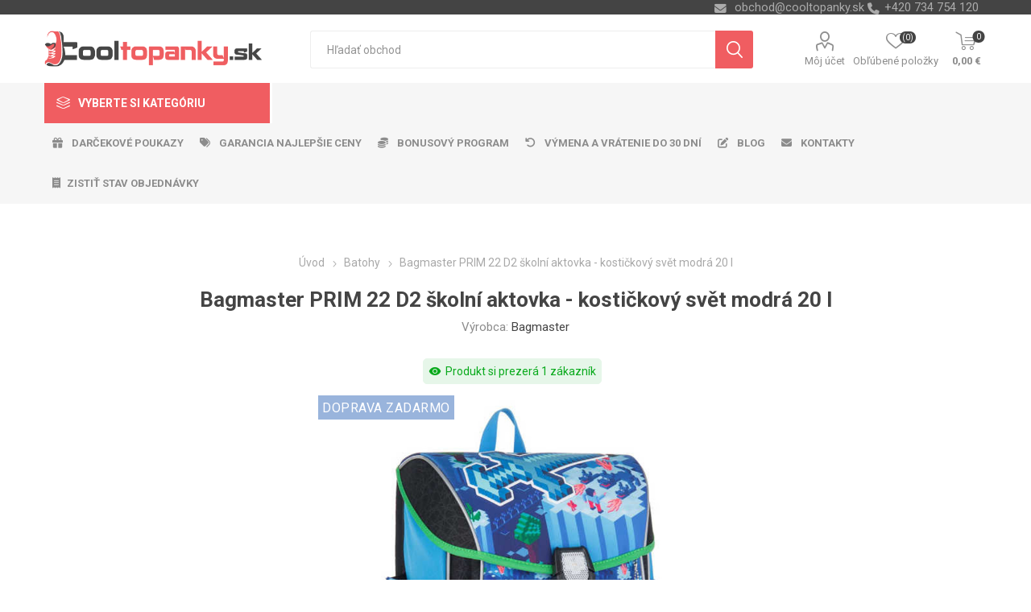

--- FILE ---
content_type: text/html; charset=utf-8
request_url: https://www.cooltopanky.sk/bagmaster-prim-22-d2-skolni-aktovka-kostickovy-svet-modra-20-l
body_size: 274990
content:
<!DOCTYPE html>
<html lang="sk"  class="html-product-details-page">
    <head>
        <title>Bagmaster PRIM 22 D2 &#x161;koln&#xED; aktovka - kosti&#x10D;kov&#xFD; sv&#x11B;t modr&#xE1; 20 l | Cooltopanky.sk - obuv, top&#xE1;nky a m&#xF3;dne doplnky online</title>
        <meta http-equiv="Content-type" content="text/html;charset=UTF-8" />
        <meta name="description" content="Bagmaster PRIM 22 D2 &#x161;koln&#xED; aktovka - kosti&#x10D;kov&#xFD; sv&#x11B;t modr&#xE1; 20 l" />
        <meta name="keywords" content="Bagmaster PRIM 22 D2 &#x161;koln&#xED; aktovka - kosti&#x10D;kov&#xFD; sv&#x11B;t modr&#xE1; 20 l" />
        <meta name="generator" content="nopCommerce" />
    <meta name="viewport" content="width=device-width, initial-scale=1" />
        <link href="https://fonts.googleapis.com/css?family=Roboto:300,400,700&amp;subset=cyrillic-ext,greek-ext" rel="stylesheet">
        <link rel="stylesheet" href="https://cdnjs.cloudflare.com/ajax/libs/font-awesome/6.4.0/css/all.min.css">
<meta property="og:type" content="product" />
<meta property="og:title" content="Bagmaster PRIM 22 D2 &#x161;koln&#xED; aktovka - kosti&#x10D;kov&#xFD; sv&#x11B;t modr&#xE1; 20 l" />
<meta property="og:description" content="Bagmaster PRIM 22 D2 &#x161;koln&#xED; aktovka - kosti&#x10D;kov&#xFD; sv&#x11B;t modr&#xE1; 20 l" />
<meta property="og:image" content="https://www.cooltopanky.sk/images/thumbs/0180976_bagmaster-prim-22-d2-skolni-aktovka-kostickovy-svet-modra-20-l_750.jpeg" />
<meta property="og:image:url" content="https://www.cooltopanky.sk/images/thumbs/0180976_bagmaster-prim-22-d2-skolni-aktovka-kostickovy-svet-modra-20-l_750.jpeg" />
<meta property="og:url" content="https://www.cooltopanky.sk/bagmaster-prim-22-d2-skolni-aktovka-kostickovy-svet-modra-20-l" />
<meta property="og:site_name" content="Cooltopanky.sk" />
<meta property="twitter:card" content="summary" />
<meta property="twitter:site" content="Cooltopanky.sk" />
<meta property="twitter:title" content="Bagmaster PRIM 22 D2 &#x161;koln&#xED; aktovka - kosti&#x10D;kov&#xFD; sv&#x11B;t modr&#xE1; 20 l" />
<meta property="twitter:description" content="Bagmaster PRIM 22 D2 &#x161;koln&#xED; aktovka - kosti&#x10D;kov&#xFD; sv&#x11B;t modr&#xE1; 20 l" />
<meta property="twitter:image" content="https://www.cooltopanky.sk/images/thumbs/0180976_bagmaster-prim-22-d2-skolni-aktovka-kostickovy-svet-modra-20-l_750.jpeg" />
<meta property="twitter:url" content="https://www.cooltopanky.sk/bagmaster-prim-22-d2-skolni-aktovka-kostickovy-svet-modra-20-l" />

        


    	



<style>

    .product-details-page .full-description {
        display: none;
    }
    .product-details-page .ui-tabs .full-description {
        display: block;
    }
    .product-details-page .tabhead-full-description {
        display: none;
    }
    


    .product-details-page .product-no-reviews,
    .product-details-page .product-review-links {
        display: none;
    }
    </style><link rel="stylesheet" type="text/css" href="/ccstyles.min.css">
<script>
    window.dataLayer = window.dataLayer || [];
    function gtag() { window.dataLayer.push(arguments); }
    gtag('consent', 'default', {
      'ad_storage': 'denied',
      'analytics_storage': 'denied',
      'ad_user_data': 'denied',
      'ad_personalization': 'denied',
      'personalization_storage': 'denied',
      'wait_for_update': 1000
    });
</script>
<script>
window.dataLayer = window.dataLayer || [];
dataLayer.push({
    'PageType':'ProductPage',
    'PageUrl':'https://www.cooltopanky.sk/bagmaster-prim-22-d2-skolni-aktovka-kostickovy-svet-modra-20-l',
    'UserType': 'Guest',
    'email': 'guest',
    'ProductID': '23958',
    'ProductName': 'Bagmaster PRIM 22 D2 školní aktovka - kostičkový svět modrá 20 l',
    'Manufacturer': 'Bagmaster'
});


</script>
<!-- Google Tag Manager -->
<script>(function(w,d,s,l,i){w[l]=w[l]||[];w[l].push({'gtm.start':
new Date().getTime(),event:'gtm.js'});var f=d.getElementsByTagName(s)[0],
j=d.createElement(s),dl=l!='dataLayer'?'&l='+l:'';j.async=true;j.src=
'https://www.googletagmanager.com/gtm.js?id='+i+dl;f.parentNode.insertBefore(j,f);
})(window,document,'script','dataLayer','GTM-PD5DTT5');</script>
<!-- End Google Tag Manager -->




<script src="https://scripts.luigisbox.com/LBX-414579.js"></script>
<link rel="stylesheet" href="https://cdn.luigisbox.com/autocomplete.css"/>
<link rel="dns-prefetch" href="//live.luigisbox.com">
	



	<link href="/bundles/n9zqoeo-i_o2a_xfd5u-gdxgzk5ij9qal9_jssnpn1g.min.css" rel="stylesheet" type="text/css" />

	
        <link rel="canonical" href="https://www.cooltopanky.sk/bagmaster-prim-22-d2-skolni-aktovka-kostickovy-svet-modra-20-l" />

        
        
        <link rel="apple-touch-icon" sizes="180x180" href="/icons/icons_0/apple-touch-icon.png">
<link rel="icon" type="image/png" sizes="32x32" href="/icons/icons_0/favicon-32x32.png">
<link rel="icon" type="image/png" sizes="16x16" href="/icons/icons_0/favicon-16x16.png">
<link rel="manifest" href="/icons/icons_0/site.webmanifest">
<link rel="mask-icon" href="/icons/icons_0/safari-pinned-tab.svg" color="#5bbad5">
<link rel="shortcut icon" href="/icons/icons_0/favicon.ico">
<meta name="msapplication-TileColor" content="#da532c">
<meta name="msapplication-config" content="/icons/icons_0/browserconfig.xml">
<meta name="theme-color" content="#ffffff">
    	
    	<!--Powered by nopCommerce - https://www.nopCommerce.com-->
    </head>
	<body class="product-details-page-body">
        

<!-- Google Tag Manager (noscript) -->
<noscript><iframe src="https://www.googletagmanager.com/ns.html?id=GTM-PD5DTT5"
height="0" width="0" style="display:none;visibility:hidden"></iframe></noscript>
<!-- End Google Tag Manager (noscript) -->
<script>
    !function (f, b, e, v, n, t, s) {
        if (f.fbq) return; n = f.fbq = function () {
            n.callMethod ?
                n.callMethod.apply(n, arguments) : n.queue.push(arguments)
        }; if (!f._fbq) f._fbq = n;
        n.push = n; n.loaded = !0; n.version = '2.0'; n.queue = []; t = b.createElement(e); t.async = !0;
        t.src = v; s = b.getElementsByTagName(e)[0]; s.parentNode.insertBefore(t, s)
    }(window,
        document, 'script', '//connect.facebook.net/en_US/fbevents.js');

    fbq('init', '2327788310832432', { 'external_id': 43584568 });
    fbq('track', 'PageView');
</script>
<noscript>
    <img height="1" width="1" style="display:none"
         src="https://www.facebook.com/tr?id=2327788310832432%&ev=PageView&noscript=1" />
</noscript>


<div class="ajax-loading-block-window" style="display: none">
</div>
<div id="dialog-notifications-success" title="Oznámenia" style="display:none;">
</div>
<div id="dialog-notifications-error" title="Chyba" style="display:none;">
</div>
<div id="dialog-notifications-warning" title="Varovanie" style="display:none;">
</div>
<div id="bar-notification" class="bar-notification-container" data-close="Zavrieť">
</div>





<!--[if lte IE 8]>
    <div style="clear:both;height:59px;text-align:center;position:relative;">
        <a href="http://www.microsoft.com/windows/internet-explorer/default.aspx" target="_blank">
            <img src="/Themes/Emporium/Content/img/ie_warning.jpg" height="42" width="820" alt="You are using an outdated browser. For a faster, safer browsing experience, upgrade for free today." />
        </a>
    </div>
<![endif]-->


<div class="master-wrapper-page">
    
    <div class="responsive-nav-wrapper-parent">
        <div class="responsive-nav-wrapper">
            <div class="menu-title">
                <span>Menu</span>
            </div>
            <div class="search-wrap">
                <span>Hľadanie</span>
            </div>
            <div class="mobile-logo">
                



<a href="/" class="logo">


<img alt="Cooltopanky.sk" title="Cooltopanky.sk" src="https://www.cooltopanky.sk/images/thumbs/0162284_Logo_WEB_SK.png" /></a>
            </div>
            <div class="shopping-cart-link">               
            </div>
            <div class="personal-button" id="header-links-opener">
                <span>Personal menu</span>
            </div>
        </div>
    </div>
    

<div class="header">
    
    <div class="header-upper">
        <div class="header-selectors-wrapper">
            
            
            
            

            <div class="html-widget">
                <div><span class="custom-contact-email" style="color: #ababab; font-size: 11pt;"> <a href="mailto:obchod@cooltopanky.sk">obchod@cooltopanky.sk</a> </span> <span class="custom-contact-phone" style="color: #ababab; font-size: 11pt;">+420 734 754 120</span></div>
            </div>

        </div>
    </div>
    <div class="header-lower">
        <div class="header-logo">
            



<a href="/" class="logo">


<img alt="Cooltopanky.sk" title="Cooltopanky.sk" src="https://www.cooltopanky.sk/images/thumbs/0162284_Logo_WEB_SK.png" /></a>
        </div>
        <div class="search-box store-search-box">
            <div class="close-side-menu">
                <span class="close-side-menu-text">Hľadať obchod</span>
                <span class="close-side-menu-btn">Zavrieť</span>
            </div>
            <form method="get" id="small-search-box-form" action="/search">
    <input type="text" class="search-box-text" id="small-searchterms" autocomplete="off" name="q" placeholder="Hľadať obchod" aria-label="Vyhľadávací obchod" />
    


<style>
    /* Left category and brand navigation in autocomplete */
    .luigi-ac-others {
        background-color: #f6f6f6 !important;
    }
    /* Top strip */
    .luigi-ac-hero-color {
        background-color: #f05d61 !important;
    }
    /* Headings */
    .luigi-ac-header {
        color: #f05d61 !important;
    }
    /* Search highlight */
    .luigi-ac-highlight {
        background-color: rgba(240, 93, 97, .35) !important;
    }
</style>

<script>
function LBInitAutocomplete() {
AutoComplete({
  Layout: 'hero',
  TrackerId: '341361-414579',
  Locale: 'sk',
  ShowHeroProduct: true,
  Types: [
    {
      type: 'item',
      placement: 'main',
      size: 7,
      attributes: ['category']
    },
    { type: 'query',
      size: 4,
      placement: 'others',
    },
    { 
      type: 'category', 
      size: 5, 
      placement: 'others',
    },
    { 
      type: 'brand',
      size: 5,
      placement: 'others',
    }
  ]
}, '#small-searchterms')
}
</script>
<script src="https://cdn.luigisbox.com/autocomplete.js" async onload="LBInitAutocomplete()"></script>
    <input type="submit" class="button-1 search-box-button" value="Vyhľadávanie"/>
        
        


<style>
    /* Left category and brand navigation in autocomplete */
    .luigi-ac-others {
        background-color: #f6f6f6 !important;
    }
    /* Top strip */
    .luigi-ac-hero-color {
        background-color: #f05d61 !important;
    }
    /* Headings */
    .luigi-ac-header {
        color: #f05d61 !important;
    }
    /* Search highlight */
    .luigi-ac-highlight {
        background-color: rgba(240, 93, 97, .35) !important;
    }
</style>

<link rel="stylesheet" href="https://cdn.luigisbox.com/autocomplete.css"/>
<link rel="dns-prefetch" href="//live.luigisbox.com">
</form>
        </div>

        <div class="header-links-wrapper">
            

<div class="header-links">
    <ul>
        
            <li>
                <a href="/customer/info" class="ico-account opener"  data-loginUrl="/login">Môj účet</a>
                <div class="profile-menu-box login-form-in-header">
                    <div class="close-side-menu">
                        <span class="close-side-menu-text">Môj účet</span>
                        <span class="close-side-menu-btn">Zavrieť</span>
                    </div>
                    <div class="header-form-holder">
                        <a href="/register" class="ico-register">Registrovať</a>
                        <a href="/login" class="ico-login">Prihlásiť sa</a>
                    </div>
                </div>
            </li>
        
            <li>
                <a href="/wishlist" class="ico-wishlist">
                    <span class="wishlist-label">Obľúbené položky</span>
                    <span class="wishlist-qty">(0)</span>
                </a>
            </li>

        
    </ul>
        <div class="mobile-flyout-wrapper">
            <div class="close-side-menu">
                <span class="close-side-menu-text">Nákupný košík</span>
                <span class="close-side-menu-btn">Zavrieť</span>
            </div>
            



<div id="flyout-cart" class="flyout-cart" data-removeItemFromCartUrl="/EmporiumTheme/RemoveItemFromCart" data-flyoutCartUrl="/EmporiumTheme/FlyoutShoppingCart">
    <div id="topcartlink">
        <a href="/cart" class="ico-cart">
            <span class="cart-qty">0</span>
            <span class="cart-label">
0,00 &#x20AC;            </span>
        </a>
    </div>
    <div class="mini-shopping-cart">
        <div class="flyout-cart-scroll-area">
                <p>Nemáte žiadne položky vo vašom nákupnom košíku.</p>
        </div>
    </div>
</div>
        </div>
                
</div>

        </div>
    </div>
    <div class="header-menu-parent">
        <div class="header-menu categories-in-side-panel">
		        <div class="category-navigation-list-wrapper">
			        <span class="category-navigation-title">Vyberte si kategóriu</span>
		            <ul class="category-navigation-list sticky-flyout"></ul>
		        </div>
		    <div class="close-menu">
		    	<span class="close-menu-text">Menu</span>
		        <span class="close-menu-btn">Zavrieť</span>
		    </div>
            



    <ul class="mega-menu menuprodukty"
        data-isRtlEnabled="false"
        data-enableClickForDropDown="false">



<li class="has-sublist with-dropdown-in-grid detskaobuv root-category-items">
        <a class="with-subcategories" href="/detska-obuv"><span>Detsk&#xE1; obuv</span></a>
        <div class="plus-button"></div>

        <div class="dropdown categories fullWidth boxes-4">
            <div class="row-wrapper">
                <div class="row"><div class="box">
                <div class="picture-title-wrap">
                    <div class="picture">
                        <a href="/detska-vychadzkova-obuv" title="Zobrazi&#x165; produkty v kateg&#xF3;rii detsk&#xE1; vych&#xE1;dzkov&#xE1;">
                            <img class="lazy" alt="Obr&#xE1;zok pre kateg&#xF3;riu detsk&#xE1; vych&#xE1;dzkov&#xE1;" src="[data-uri]" data-original="https://www.cooltopanky.sk/images/thumbs/0210725_detska-vychazkova_290.png" />
                        </a>
                    </div>
                    <div class="title">
                        <a href="/detska-vychadzkova-obuv" title="detsk&#xE1; vych&#xE1;dzkov&#xE1;"><span>detsk&#xE1; vych&#xE1;dzkov&#xE1;</span></a>
                    </div>
                </div>
                </div><div class="box">
                <div class="picture-title-wrap">
                    <div class="picture">
                        <a href="/detska-clenkova-obuv-zimna" title="Zobrazi&#x165; produkty v kateg&#xF3;rii detsk&#xE1; &#x10D;lenkov&#xE1; zimn&#xE1;">
                            <img class="lazy" alt="Obr&#xE1;zok pre kateg&#xF3;riu detsk&#xE1; &#x10D;lenkov&#xE1; zimn&#xE1;" src="[data-uri]" data-original="https://www.cooltopanky.sk/images/thumbs/0210726_detska-kotnikova-zimni_290.png" />
                        </a>
                    </div>
                    <div class="title">
                        <a href="/detska-clenkova-obuv-zimna" title="detsk&#xE1; &#x10D;lenkov&#xE1; zimn&#xE1;"><span>detsk&#xE1; &#x10D;lenkov&#xE1; zimn&#xE1;</span></a>
                    </div>
                </div>
                </div><div class="box">
                <div class="picture-title-wrap">
                    <div class="picture">
                        <a href="/detske-tenisky" title="Zobrazi&#x165; produkty v kateg&#xF3;rii detsk&#xE9; tenisky">
                            <img class="lazy" alt="Obr&#xE1;zok pre kateg&#xF3;riu detsk&#xE9; tenisky" src="[data-uri]" data-original="https://www.cooltopanky.sk/images/thumbs/0210727_detske-tenisky_290.png" />
                        </a>
                    </div>
                    <div class="title">
                        <a href="/detske-tenisky" title="detsk&#xE9; tenisky"><span>detsk&#xE9; tenisky</span></a>
                    </div>
                </div>
                </div><div class="box">
                <div class="picture-title-wrap">
                    <div class="picture">
                        <a href="/detska-outdoor" title="Zobrazi&#x165; produkty v kateg&#xF3;rii detsk&#xE1; outdoor">
                            <img class="lazy" alt="Obr&#xE1;zok pre kateg&#xF3;riu detsk&#xE1; outdoor" src="[data-uri]" data-original="https://www.cooltopanky.sk/images/thumbs/0210728_detska-outdoor_290.png" />
                        </a>
                    </div>
                    <div class="title">
                        <a href="/detska-outdoor" title="detsk&#xE1; outdoor"><span>detsk&#xE1; outdoor</span></a>
                    </div>
                </div>
                </div></div><div class="row"><div class="box">
                <div class="picture-title-wrap">
                    <div class="picture">
                        <a href="/detske-balerinky" title="Zobrazi&#x165; produkty v kateg&#xF3;rii detsk&#xE9; baler&#xED;nky">
                            <img class="lazy" alt="Obr&#xE1;zok pre kateg&#xF3;riu detsk&#xE9; baler&#xED;nky" src="[data-uri]" data-original="https://www.cooltopanky.sk/images/thumbs/0210729_detske-baleriny_290.png" />
                        </a>
                    </div>
                    <div class="title">
                        <a href="/detske-balerinky" title="detsk&#xE9; baler&#xED;nky"><span>detsk&#xE9; baler&#xED;nky</span></a>
                    </div>
                </div>
                </div><div class="box">
                <div class="picture-title-wrap">
                    <div class="picture">
                        <a href="/detske-sandale" title="Zobrazi&#x165; produkty v kateg&#xF3;rii detsk&#xE9; sand&#xE1;le">
                            <img class="lazy" alt="Obr&#xE1;zok pre kateg&#xF3;riu detsk&#xE9; sand&#xE1;le" src="[data-uri]" data-original="https://www.cooltopanky.sk/images/thumbs/0210730_detske-sandaly_290.png" />
                        </a>
                    </div>
                    <div class="title">
                        <a href="/detske-sandale" title="detsk&#xE9; sand&#xE1;le"><span>detsk&#xE9; sand&#xE1;le</span></a>
                    </div>
                </div>
                </div><div class="box">
                <div class="picture-title-wrap">
                    <div class="picture">
                        <a href="/detske-cizmy" title="Zobrazi&#x165; produkty v kateg&#xF3;rii detsk&#xE9; &#x10D;i&#x17E;my">
                            <img class="lazy" alt="Obr&#xE1;zok pre kateg&#xF3;riu detsk&#xE9; &#x10D;i&#x17E;my" src="[data-uri]" data-original="https://www.cooltopanky.sk/images/thumbs/0210731_detske-kozacky_290.png" />
                        </a>
                    </div>
                    <div class="title">
                        <a href="/detske-cizmy" title="detsk&#xE9; &#x10D;i&#x17E;my"><span>detsk&#xE9; &#x10D;i&#x17E;my</span></a>
                    </div>
                </div>
                </div><div class="box">
                <div class="picture-title-wrap">
                    <div class="picture">
                        <a href="/detske-snehule" title="Zobrazi&#x165; produkty v kateg&#xF3;rii detsk&#xE9; snehule">
                            <img class="lazy" alt="Obr&#xE1;zok pre kateg&#xF3;riu detsk&#xE9; snehule" src="[data-uri]" data-original="https://www.cooltopanky.sk/images/thumbs/0210732_detske-snehule_290.png" />
                        </a>
                    </div>
                    <div class="title">
                        <a href="/detske-snehule" title="detsk&#xE9; snehule"><span>detsk&#xE9; snehule</span></a>
                    </div>
                </div>
                </div></div><div class="row"><div class="box">
                <div class="picture-title-wrap">
                    <div class="picture">
                        <a href="/detske-slapky" title="Zobrazi&#x165; produkty v kateg&#xF3;rii detsk&#xE9; &#x161;&#x13E;apky">
                            <img class="lazy" alt="Obr&#xE1;zok pre kateg&#xF3;riu detsk&#xE9; &#x161;&#x13E;apky" src="[data-uri]" data-original="https://www.cooltopanky.sk/images/thumbs/0210733_detske-pantofle_290.png" />
                        </a>
                    </div>
                    <div class="title">
                        <a href="/detske-slapky" title="detsk&#xE9; &#x161;&#x13E;apky"><span>detsk&#xE9; &#x161;&#x13E;apky</span></a>
                    </div>
                </div>
                </div><div class="box">
                <div class="picture-title-wrap">
                    <div class="picture">
                        <a href="/detske-gumaky" title="Zobrazi&#x165; produkty v kateg&#xF3;rii detsk&#xE9; gum&#xE1;ky">
                            <img class="lazy" alt="Obr&#xE1;zok pre kateg&#xF3;riu detsk&#xE9; gum&#xE1;ky" src="[data-uri]" data-original="https://www.cooltopanky.sk/images/thumbs/0210734_detske-holinky_290.png" />
                        </a>
                    </div>
                    <div class="title">
                        <a href="/detske-gumaky" title="detsk&#xE9; gum&#xE1;ky"><span>detsk&#xE9; gum&#xE1;ky</span></a>
                    </div>
                </div>
                </div><div class="box">
                <div class="picture-title-wrap">
                    <div class="picture">
                        <a href="/detske-capacky" title="Zobrazi&#x165; produkty v kateg&#xF3;rii detsk&#xE9; cap&#xE1;&#x10D;ky">
                            <img class="lazy" alt="Obr&#xE1;zok pre kateg&#xF3;riu detsk&#xE9; cap&#xE1;&#x10D;ky" src="[data-uri]" data-original="https://www.cooltopanky.sk/images/thumbs/0210735_detske-capacky_290.png" />
                        </a>
                    </div>
                    <div class="title">
                        <a href="/detske-capacky" title="detsk&#xE9; cap&#xE1;&#x10D;ky"><span>detsk&#xE9; cap&#xE1;&#x10D;ky</span></a>
                    </div>
                </div>
                </div><div class="box">
                <div class="picture-title-wrap">
                    <div class="picture">
                        <a href="/detske-papuce" title="Zobrazi&#x165; produkty v kateg&#xF3;rii detsk&#xE9; papu&#x10D;e">
                            <img class="lazy" alt="Obr&#xE1;zok pre kateg&#xF3;riu detsk&#xE9; papu&#x10D;e" src="[data-uri]" data-original="https://www.cooltopanky.sk/images/thumbs/0210736_detske-backory_290.png" />
                        </a>
                    </div>
                    <div class="title">
                        <a href="/detske-papuce" title="detsk&#xE9; papu&#x10D;e"><span>detsk&#xE9; papu&#x10D;e</span></a>
                    </div>
                </div>
                </div></div><div class="row"><div class="box">
                <div class="picture-title-wrap">
                    <div class="picture">
                        <a href="/detska-plazova-obuv" title="Zobrazi&#x165; produkty v kateg&#xF3;rii detsk&#xE1; pl&#xE1;&#x17E;ov&#xE1;">
                            <img class="lazy" alt="Obr&#xE1;zok pre kateg&#xF3;riu detsk&#xE1; pl&#xE1;&#x17E;ov&#xE1;" src="[data-uri]" data-original="https://www.cooltopanky.sk/images/thumbs/0210737_detska-plazova_290.png" />
                        </a>
                    </div>
                    <div class="title">
                        <a href="/detska-plazova-obuv" title="detsk&#xE1; pl&#xE1;&#x17E;ov&#xE1;"><span>detsk&#xE1; pl&#xE1;&#x17E;ov&#xE1;</span></a>
                    </div>
                </div>
                </div><div class="box">
                <div class="picture-title-wrap">
                    <div class="picture">
                        <a href="/doplnky-k-obuvi" title="Zobrazi&#x165; produkty v kateg&#xF3;rii Doplnky k obuvi">
                            <img class="lazy" alt="Obr&#xE1;zok pre kateg&#xF3;riu Doplnky k obuvi" src="[data-uri]" data-original="https://www.cooltopanky.sk/images/thumbs/0210738_doplnky-k-obuvi_290.png" />
                        </a>
                    </div>
                    <div class="title">
                        <a href="/doplnky-k-obuvi" title="Doplnky k obuvi"><span>Doplnky k obuvi</span></a>
                    </div>
                </div>
                </div><div class="empty-box"></div><div class="empty-box"></div></div>
            </div>

        </div>
</li>


<li class="has-sublist with-dropdown-in-grid damskaobuv root-category-items">
        <a class="with-subcategories" href="/damska-obuv"><span>D&#xE1;mska obuv</span></a>
        <div class="plus-button"></div>

        <div class="dropdown categories fullWidth boxes-4">
            <div class="row-wrapper">
                <div class="row"><div class="box">
                <div class="picture-title-wrap">
                    <div class="picture">
                        <a href="/damska-clenkova-obuv-zimna" title="Zobrazi&#x165; produkty v kateg&#xF3;rii d&#xE1;mska &#x10D;lenkov&#xE1; zimn&#xE1;">
                            <img class="lazy" alt="Obr&#xE1;zok pre kateg&#xF3;riu d&#xE1;mska &#x10D;lenkov&#xE1; zimn&#xE1;" src="[data-uri]" data-original="https://www.cooltopanky.sk/images/thumbs/0210740_damska-kotnikova-zimni_290.png" />
                        </a>
                    </div>
                    <div class="title">
                        <a href="/damska-clenkova-obuv-zimna" title="d&#xE1;mska &#x10D;lenkov&#xE1; zimn&#xE1;"><span>d&#xE1;mska &#x10D;lenkov&#xE1; zimn&#xE1;</span></a>
                    </div>
                </div>
                </div><div class="box">
                <div class="picture-title-wrap">
                    <div class="picture">
                        <a href="/damska-vychadzkova-obuv-fashion" title="Zobrazi&#x165; produkty v kateg&#xF3;rii d&#xE1;mska vych&#xE1;dzkov&#xE1;">
                            <img class="lazy" alt="Obr&#xE1;zok pre kateg&#xF3;riu d&#xE1;mska vych&#xE1;dzkov&#xE1;" src="[data-uri]" data-original="https://www.cooltopanky.sk/images/thumbs/0210741_damska-vychazkova_290.png" />
                        </a>
                    </div>
                    <div class="title">
                        <a href="/damska-vychadzkova-obuv-fashion" title="d&#xE1;mska vych&#xE1;dzkov&#xE1;"><span>d&#xE1;mska vych&#xE1;dzkov&#xE1;</span></a>
                    </div>
                </div>
                </div><div class="box">
                <div class="picture-title-wrap">
                    <div class="picture">
                        <a href="/damske-poltopanky" title="Zobrazi&#x165; produkty v kateg&#xF3;rii d&#xE1;mske poltop&#xE1;nky">
                            <img class="lazy" alt="Obr&#xE1;zok pre kateg&#xF3;riu d&#xE1;mske poltop&#xE1;nky" src="[data-uri]" data-original="https://www.cooltopanky.sk/images/thumbs/0210742_damske-polobotky_290.png" />
                        </a>
                    </div>
                    <div class="title">
                        <a href="/damske-poltopanky" title="d&#xE1;mske poltop&#xE1;nky"><span>d&#xE1;mske poltop&#xE1;nky</span></a>
                    </div>
                </div>
                </div><div class="box">
                <div class="picture-title-wrap">
                    <div class="picture">
                        <a href="/damske-tenisky" title="Zobrazi&#x165; produkty v kateg&#xF3;rii d&#xE1;mske tenisky">
                            <img class="lazy" alt="Obr&#xE1;zok pre kateg&#xF3;riu d&#xE1;mske tenisky" src="[data-uri]" data-original="https://www.cooltopanky.sk/images/thumbs/0210743_damske-tenisky_290.png" />
                        </a>
                    </div>
                    <div class="title">
                        <a href="/damske-tenisky" title="d&#xE1;mske tenisky"><span>d&#xE1;mske tenisky</span></a>
                    </div>
                </div>
                </div></div><div class="row"><div class="box">
                <div class="picture-title-wrap">
                    <div class="picture">
                        <a href="/damske-lodicky" title="Zobrazi&#x165; produkty v kateg&#xF3;rii d&#xE1;mske lodi&#x10D;ky">
                            <img class="lazy" alt="Obr&#xE1;zok pre kateg&#xF3;riu d&#xE1;mske lodi&#x10D;ky" src="[data-uri]" data-original="https://www.cooltopanky.sk/images/thumbs/0210744_damske-lodicky_290.png" />
                        </a>
                    </div>
                    <div class="title">
                        <a href="/damske-lodicky" title="d&#xE1;mske lodi&#x10D;ky"><span>d&#xE1;mske lodi&#x10D;ky</span></a>
                    </div>
                </div>
                </div><div class="box">
                <div class="picture-title-wrap">
                    <div class="picture">
                        <a href="/damska-outdoor-obuv" title="Zobrazi&#x165; produkty v kateg&#xF3;rii d&#xE1;mska outdoor">
                            <img class="lazy" alt="Obr&#xE1;zok pre kateg&#xF3;riu d&#xE1;mska outdoor" src="[data-uri]" data-original="https://www.cooltopanky.sk/images/thumbs/0210745_damska-outdoor_290.png" />
                        </a>
                    </div>
                    <div class="title">
                        <a href="/damska-outdoor-obuv" title="d&#xE1;mska outdoor"><span>d&#xE1;mska outdoor</span></a>
                    </div>
                </div>
                </div><div class="box">
                <div class="picture-title-wrap">
                    <div class="picture">
                        <a href="/damska-sportova-obuv" title="Zobrazi&#x165; produkty v kateg&#xF3;rii d&#xE1;mska &#x161;portov&#xE1;">
                            <img class="lazy" alt="Obr&#xE1;zok pre kateg&#xF3;riu d&#xE1;mska &#x161;portov&#xE1;" src="[data-uri]" data-original="https://www.cooltopanky.sk/images/thumbs/0210746_damska-sportovni_290.png" />
                        </a>
                    </div>
                    <div class="title">
                        <a href="/damska-sportova-obuv" title="d&#xE1;mska &#x161;portov&#xE1;"><span>d&#xE1;mska &#x161;portov&#xE1;</span></a>
                    </div>
                </div>
                </div><div class="box">
                <div class="picture-title-wrap">
                    <div class="picture">
                        <a href="/damske-balerinky" title="Zobrazi&#x165; produkty v kateg&#xF3;rii d&#xE1;mske baler&#xED;nky">
                            <img class="lazy" alt="Obr&#xE1;zok pre kateg&#xF3;riu d&#xE1;mske baler&#xED;nky" src="[data-uri]" data-original="https://www.cooltopanky.sk/images/thumbs/0210747_damske-baleriny_290.png" />
                        </a>
                    </div>
                    <div class="title">
                        <a href="/damske-balerinky" title="d&#xE1;mske baler&#xED;nky"><span>d&#xE1;mske baler&#xED;nky</span></a>
                    </div>
                </div>
                </div></div><div class="row"><div class="box">
                <div class="picture-title-wrap">
                    <div class="picture">
                        <a href="/damske-sandale" title="Zobrazi&#x165; produkty v kateg&#xF3;rii d&#xE1;mske sand&#xE1;le">
                            <img class="lazy" alt="Obr&#xE1;zok pre kateg&#xF3;riu d&#xE1;mske sand&#xE1;le" src="[data-uri]" data-original="https://www.cooltopanky.sk/images/thumbs/0210748_damske-sandaly_290.png" />
                        </a>
                    </div>
                    <div class="title">
                        <a href="/damske-sandale" title="d&#xE1;mske sand&#xE1;le"><span>d&#xE1;mske sand&#xE1;le</span></a>
                    </div>
                </div>
                    <ul class="subcategories">
                            <li class="subcategory-item">
                                <a href="/damske-fashion-sandale" title="sand&#xE1;le fashion"><span>sand&#xE1;le fashion</span></a>
                            </li>
                            <li class="subcategory-item">
                                <a href="/damske-sportove-sandale" title="sand&#xE1;le &#x161;portov&#xE9;"><span>sand&#xE1;le &#x161;portov&#xE9;</span></a>
                            </li>
                            <li class="subcategory-item">
                                <a href="/damske-sandale-na-kline" title="sand&#xE1;le na kline"><span>sand&#xE1;le na kline</span></a>
                            </li>

                            <li class="subcategory-item all">
                                <a class="view-all" href="/damske-sandale" title="Ďalšie kategórie">
                                    <span>Ďalšie kategórie</span>
                                </a>
                            </li>
                    </ul>
                </div><div class="box">
                <div class="picture-title-wrap">
                    <div class="picture">
                        <a href="/damske-cizmy" title="Zobrazi&#x165; produkty v kateg&#xF3;rii d&#xE1;mske &#x10D;i&#x17E;my">
                            <img class="lazy" alt="Obr&#xE1;zok pre kateg&#xF3;riu d&#xE1;mske &#x10D;i&#x17E;my" src="[data-uri]" data-original="https://www.cooltopanky.sk/images/thumbs/0210749_damske-kozacky_290.png" />
                        </a>
                    </div>
                    <div class="title">
                        <a href="/damske-cizmy" title="d&#xE1;mske &#x10D;i&#x17E;my"><span>d&#xE1;mske &#x10D;i&#x17E;my</span></a>
                    </div>
                </div>
                    <ul class="subcategories">
                            <li class="subcategory-item">
                                <a href="/damske-cizmy-nizke" title="&#x10D;i&#x17E;my n&#xED;zke"><span>&#x10D;i&#x17E;my n&#xED;zke</span></a>
                            </li>
                            <li class="subcategory-item">
                                <a href="/damske-cizmy-vysoke" title="&#x10D;i&#x17E;my vysok&#xE9;"><span>&#x10D;i&#x17E;my vysok&#xE9;</span></a>
                            </li>

                    </ul>
                </div><div class="box">
                <div class="picture-title-wrap">
                    <div class="picture">
                        <a href="/damske-snehule" title="Zobrazi&#x165; produkty v kateg&#xF3;rii d&#xE1;mske snehule">
                            <img class="lazy" alt="Obr&#xE1;zok pre kateg&#xF3;riu d&#xE1;mske snehule" src="[data-uri]" data-original="https://www.cooltopanky.sk/images/thumbs/0210750_damske-snehule_290.png" />
                        </a>
                    </div>
                    <div class="title">
                        <a href="/damske-snehule" title="d&#xE1;mske snehule"><span>d&#xE1;mske snehule</span></a>
                    </div>
                </div>
                </div><div class="box">
                <div class="picture-title-wrap">
                    <div class="picture">
                        <a href="/damske-slapky" title="Zobrazi&#x165; produkty v kateg&#xF3;rii d&#xE1;mske &#x161;&#x13E;apky">
                            <img class="lazy" alt="Obr&#xE1;zok pre kateg&#xF3;riu d&#xE1;mske &#x161;&#x13E;apky" src="[data-uri]" data-original="https://www.cooltopanky.sk/images/thumbs/0210751_damske-pantofle_290.png" />
                        </a>
                    </div>
                    <div class="title">
                        <a href="/damske-slapky" title="d&#xE1;mske &#x161;&#x13E;apky"><span>d&#xE1;mske &#x161;&#x13E;apky</span></a>
                    </div>
                </div>
                    <ul class="subcategories">
                            <li class="subcategory-item">
                                <a href="/damske-fashion-slapky" title="&#x161;&#x13E;apky fashion"><span>&#x161;&#x13E;apky fashion</span></a>
                            </li>
                            <li class="subcategory-item">
                                <a href="/damske-sportove-slapky" title="&#x161;&#x13E;apky &#x161;portov&#xE9;"><span>&#x161;&#x13E;apky &#x161;portov&#xE9;</span></a>
                            </li>
                            <li class="subcategory-item">
                                <a href="/damske-domace-slapky" title="&#x161;&#x13E;apky dom&#xE1;ce"><span>&#x161;&#x13E;apky dom&#xE1;ce</span></a>
                            </li>

                            <li class="subcategory-item all">
                                <a class="view-all" href="/damske-slapky" title="Ďalšie kategórie">
                                    <span>Ďalšie kategórie</span>
                                </a>
                            </li>
                    </ul>
                </div></div><div class="row"><div class="box">
                <div class="picture-title-wrap">
                    <div class="picture">
                        <a href="/damske-gumaky" title="Zobrazi&#x165; produkty v kateg&#xF3;rii d&#xE1;mske gum&#xE1;ky">
                            <img class="lazy" alt="Obr&#xE1;zok pre kateg&#xF3;riu d&#xE1;mske gum&#xE1;ky" src="[data-uri]" data-original="https://www.cooltopanky.sk/images/thumbs/0210752_damske-holinky_290.png" />
                        </a>
                    </div>
                    <div class="title">
                        <a href="/damske-gumaky" title="d&#xE1;mske gum&#xE1;ky"><span>d&#xE1;mske gum&#xE1;ky</span></a>
                    </div>
                </div>
                </div><div class="box">
                <div class="picture-title-wrap">
                    <div class="picture">
                        <a href="/damska-plazova-obuv" title="Zobrazi&#x165; produkty v kateg&#xF3;rii d&#xE1;mska pl&#xE1;&#x17E;ov&#xE1;">
                            <img class="lazy" alt="Obr&#xE1;zok pre kateg&#xF3;riu d&#xE1;mska pl&#xE1;&#x17E;ov&#xE1;" src="[data-uri]" data-original="https://www.cooltopanky.sk/images/thumbs/0210753_damska-plazova_290.png" />
                        </a>
                    </div>
                    <div class="title">
                        <a href="/damska-plazova-obuv" title="d&#xE1;mska pl&#xE1;&#x17E;ov&#xE1;"><span>d&#xE1;mska pl&#xE1;&#x17E;ov&#xE1;</span></a>
                    </div>
                </div>
                    <ul class="subcategories">
                            <li class="subcategory-item">
                                <a href="/damske-fashion-zabky" title="fashion &#x17E;abky"><span>fashion &#x17E;abky</span></a>
                            </li>
                            <li class="subcategory-item">
                                <a href="/damske-plazove-zabky" title="pl&#xE1;&#x17E;ov&#xE9; &#x17E;abky"><span>pl&#xE1;&#x17E;ov&#xE9; &#x17E;abky</span></a>
                            </li>
                            <li class="subcategory-item">
                                <a href="/damske-plazove-slapky" title="pl&#xE1;&#x17E;ov&#xE9; &#x161;&#x13E;apky"><span>pl&#xE1;&#x17E;ov&#xE9; &#x161;&#x13E;apky</span></a>
                            </li>

                            <li class="subcategory-item all">
                                <a class="view-all" href="/damska-plazova-obuv" title="Ďalšie kategórie">
                                    <span>Ďalšie kategórie</span>
                                </a>
                            </li>
                    </ul>
                </div><div class="box">
                <div class="picture-title-wrap">
                    <div class="picture">
                        <a href="/doplnky-k-obuvi-2" title="Zobrazi&#x165; produkty v kateg&#xF3;rii Doplnky k obuvi">
                            <img class="lazy" alt="Obr&#xE1;zok pre kateg&#xF3;riu Doplnky k obuvi" src="[data-uri]" data-original="https://www.cooltopanky.sk/images/thumbs/0210754_doplnky-k-obuvi_290.png" />
                        </a>
                    </div>
                    <div class="title">
                        <a href="/doplnky-k-obuvi-2" title="Doplnky k obuvi"><span>Doplnky k obuvi</span></a>
                    </div>
                </div>
                </div><div class="empty-box"></div></div>
            </div>

        </div>
</li>


<li class="has-sublist with-dropdown-in-grid panskaobuv root-category-items">
        <a class="with-subcategories" href="/panska-obuv"><span>P&#xE1;nska obuv</span></a>
        <div class="plus-button"></div>

        <div class="dropdown categories fullWidth boxes-4">
            <div class="row-wrapper">
                <div class="row"><div class="box">
                <div class="picture-title-wrap">
                    <div class="picture">
                        <a href="/panska-clenkova-obuv-zimna" title="Zobrazi&#x165; produkty v kateg&#xF3;rii p&#xE1;nska &#x10D;lenkov&#xE1; zimn&#xE1;">
                            <img class="lazy" alt="Obr&#xE1;zok pre kateg&#xF3;riu p&#xE1;nska &#x10D;lenkov&#xE1; zimn&#xE1;" src="[data-uri]" data-original="https://www.cooltopanky.sk/images/thumbs/0210756_panska-kotnikova-zimni_290.png" />
                        </a>
                    </div>
                    <div class="title">
                        <a href="/panska-clenkova-obuv-zimna" title="p&#xE1;nska &#x10D;lenkov&#xE1; zimn&#xE1;"><span>p&#xE1;nska &#x10D;lenkov&#xE1; zimn&#xE1;</span></a>
                    </div>
                </div>
                </div><div class="box">
                <div class="picture-title-wrap">
                    <div class="picture">
                        <a href="/panska-vychadzkova-fashion" title="Zobrazi&#x165; produkty v kateg&#xF3;rii p&#xE1;nska vych&#xE1;dzkov&#xE1;">
                            <img class="lazy" alt="Obr&#xE1;zok pre kateg&#xF3;riu p&#xE1;nska vych&#xE1;dzkov&#xE1;" src="[data-uri]" data-original="https://www.cooltopanky.sk/images/thumbs/0210757_panska-vychazkova_290.png" />
                        </a>
                    </div>
                    <div class="title">
                        <a href="/panska-vychadzkova-fashion" title="p&#xE1;nska vych&#xE1;dzkov&#xE1;"><span>p&#xE1;nska vych&#xE1;dzkov&#xE1;</span></a>
                    </div>
                </div>
                </div><div class="box">
                <div class="picture-title-wrap">
                    <div class="picture">
                        <a href="/panske-poltopanky" title="Zobrazi&#x165; produkty v kateg&#xF3;rii p&#xE1;nske poltop&#xE1;nky">
                            <img class="lazy" alt="Obr&#xE1;zok pre kateg&#xF3;riu p&#xE1;nske poltop&#xE1;nky" src="[data-uri]" data-original="https://www.cooltopanky.sk/images/thumbs/0210758_panske-polobotky_290.png" />
                        </a>
                    </div>
                    <div class="title">
                        <a href="/panske-poltopanky" title="p&#xE1;nske poltop&#xE1;nky"><span>p&#xE1;nske poltop&#xE1;nky</span></a>
                    </div>
                </div>
                </div><div class="box">
                <div class="picture-title-wrap">
                    <div class="picture">
                        <a href="/panske-tenisky" title="Zobrazi&#x165; produkty v kateg&#xF3;rii p&#xE1;nske tenisky">
                            <img class="lazy" alt="Obr&#xE1;zok pre kateg&#xF3;riu p&#xE1;nske tenisky" src="[data-uri]" data-original="https://www.cooltopanky.sk/images/thumbs/0210759_panske-tenisky_290.png" />
                        </a>
                    </div>
                    <div class="title">
                        <a href="/panske-tenisky" title="p&#xE1;nske tenisky"><span>p&#xE1;nske tenisky</span></a>
                    </div>
                </div>
                </div></div><div class="row"><div class="box">
                <div class="picture-title-wrap">
                    <div class="picture">
                        <a href="/panska-outdoor-obuv" title="Zobrazi&#x165; produkty v kateg&#xF3;rii p&#xE1;nska outdoor">
                            <img class="lazy" alt="Obr&#xE1;zok pre kateg&#xF3;riu p&#xE1;nska outdoor" src="[data-uri]" data-original="https://www.cooltopanky.sk/images/thumbs/0210760_panska-outdoor_290.png" />
                        </a>
                    </div>
                    <div class="title">
                        <a href="/panska-outdoor-obuv" title="p&#xE1;nska outdoor"><span>p&#xE1;nska outdoor</span></a>
                    </div>
                </div>
                </div><div class="box">
                <div class="picture-title-wrap">
                    <div class="picture">
                        <a href="/panska-sportova-obuv" title="Zobrazi&#x165; produkty v kateg&#xF3;rii p&#xE1;nska &#x161;portov&#xE1;">
                            <img class="lazy" alt="Obr&#xE1;zok pre kateg&#xF3;riu p&#xE1;nska &#x161;portov&#xE1;" src="[data-uri]" data-original="https://www.cooltopanky.sk/images/thumbs/0210761_panska-sportovni_290.png" />
                        </a>
                    </div>
                    <div class="title">
                        <a href="/panska-sportova-obuv" title="p&#xE1;nska &#x161;portov&#xE1;"><span>p&#xE1;nska &#x161;portov&#xE1;</span></a>
                    </div>
                </div>
                </div><div class="box">
                <div class="picture-title-wrap">
                    <div class="picture">
                        <a href="/panske-sandale" title="Zobrazi&#x165; produkty v kateg&#xF3;rii p&#xE1;nske sand&#xE1;le">
                            <img class="lazy" alt="Obr&#xE1;zok pre kateg&#xF3;riu p&#xE1;nske sand&#xE1;le" src="[data-uri]" data-original="https://www.cooltopanky.sk/images/thumbs/0210762_panske-sandaly_290.png" />
                        </a>
                    </div>
                    <div class="title">
                        <a href="/panske-sandale" title="p&#xE1;nske sand&#xE1;le"><span>p&#xE1;nske sand&#xE1;le</span></a>
                    </div>
                </div>
                    <ul class="subcategories">
                            <li class="subcategory-item">
                                <a href="/panske-sandale-fashion" title="fashion sand&#xE1;le"><span>fashion sand&#xE1;le</span></a>
                            </li>
                            <li class="subcategory-item">
                                <a href="/panske-sportove-sandale" title="&#x161;portov&#xE9; sand&#xE1;le"><span>&#x161;portov&#xE9; sand&#xE1;le</span></a>
                            </li>

                    </ul>
                </div><div class="box">
                <div class="picture-title-wrap">
                    <div class="picture">
                        <a href="/panske-slapky" title="Zobrazi&#x165; produkty v kateg&#xF3;rii p&#xE1;nske &#x161;&#x13E;apky">
                            <img class="lazy" alt="Obr&#xE1;zok pre kateg&#xF3;riu p&#xE1;nske &#x161;&#x13E;apky" src="[data-uri]" data-original="https://www.cooltopanky.sk/images/thumbs/0210763_panske-pantofle_290.png" />
                        </a>
                    </div>
                    <div class="title">
                        <a href="/panske-slapky" title="p&#xE1;nske &#x161;&#x13E;apky"><span>p&#xE1;nske &#x161;&#x13E;apky</span></a>
                    </div>
                </div>
                    <ul class="subcategories">
                            <li class="subcategory-item">
                                <a href="/panske-fashion-slapky" title="fashion &#x161;&#x13E;apky"><span>fashion &#x161;&#x13E;apky</span></a>
                            </li>
                            <li class="subcategory-item">
                                <a href="/panske-sportove-slapky" title="&#x161;portov&#xE9; &#x161;&#x13E;apky"><span>&#x161;portov&#xE9; &#x161;&#x13E;apky</span></a>
                            </li>
                            <li class="subcategory-item">
                                <a href="/panske-domace-slapky" title="dom&#xE1;ce &#x161;&#x13E;apky"><span>dom&#xE1;ce &#x161;&#x13E;apky</span></a>
                            </li>

                    </ul>
                </div></div><div class="row"><div class="box">
                <div class="picture-title-wrap">
                    <div class="picture">
                        <a href="/panske-gumaky" title="Zobrazi&#x165; produkty v kateg&#xF3;rii p&#xE1;nske gum&#xE1;ky">
                            <img class="lazy" alt="Obr&#xE1;zok pre kateg&#xF3;riu p&#xE1;nske gum&#xE1;ky" src="[data-uri]" data-original="https://www.cooltopanky.sk/images/thumbs/0210764_panske-holinky_290.png" />
                        </a>
                    </div>
                    <div class="title">
                        <a href="/panske-gumaky" title="p&#xE1;nske gum&#xE1;ky"><span>p&#xE1;nske gum&#xE1;ky</span></a>
                    </div>
                </div>
                </div><div class="box">
                <div class="picture-title-wrap">
                    <div class="picture">
                        <a href="/panska-plazova-obuv" title="Zobrazi&#x165; produkty v kateg&#xF3;rii p&#xE1;nska pl&#xE1;&#x17E;ov&#xE1;">
                            <img class="lazy" alt="Obr&#xE1;zok pre kateg&#xF3;riu p&#xE1;nska pl&#xE1;&#x17E;ov&#xE1;" src="[data-uri]" data-original="https://www.cooltopanky.sk/images/thumbs/0210765_panska-plazova_290.png" />
                        </a>
                    </div>
                    <div class="title">
                        <a href="/panska-plazova-obuv" title="p&#xE1;nska pl&#xE1;&#x17E;ov&#xE1;"><span>p&#xE1;nska pl&#xE1;&#x17E;ov&#xE1;</span></a>
                    </div>
                </div>
                    <ul class="subcategories">
                            <li class="subcategory-item">
                                <a href="/panske-plazove-zabky" title="&#x17E;abky pl&#xE1;&#x17E;ov&#xE9;"><span>&#x17E;abky pl&#xE1;&#x17E;ov&#xE9;</span></a>
                            </li>
                            <li class="subcategory-item">
                                <a href="/panske-plazove-slapky" title="&#x161;&#x13E;apky pl&#xE1;&#x17E;ov&#xE9;"><span>&#x161;&#x13E;apky pl&#xE1;&#x17E;ov&#xE9;</span></a>
                            </li>
                            <li class="subcategory-item">
                                <a href="/panske-plazove-sandale" title="sand&#xE1;le pl&#xE1;&#x17E;ov&#xE9;"><span>sand&#xE1;le pl&#xE1;&#x17E;ov&#xE9;</span></a>
                            </li>

                    </ul>
                </div><div class="box">
                <div class="picture-title-wrap">
                    <div class="picture">
                        <a href="/doplnky-k-obuvi-3" title="Zobrazi&#x165; produkty v kateg&#xF3;rii Doplnky k obuvi">
                            <img class="lazy" alt="Obr&#xE1;zok pre kateg&#xF3;riu Doplnky k obuvi" src="[data-uri]" data-original="https://www.cooltopanky.sk/images/thumbs/0210766_doplnky-k-obuvi_290.png" />
                        </a>
                    </div>
                    <div class="title">
                        <a href="/doplnky-k-obuvi-3" title="Doplnky k obuvi"><span>Doplnky k obuvi</span></a>
                    </div>
                </div>
                </div><div class="empty-box"></div></div>
            </div>

        </div>
</li>


<li class="has-sublist with-dropdown-in-grid cestovnikufry root-category-items">
        <a class="with-subcategories" href="/cestovne-kufre"><span>Cestovn&#xE9; kufre</span></a>
        <div class="plus-button"></div>

        <div class="dropdown categories fullWidth boxes-4">
            <div class="row-wrapper">
                <div class="row"><div class="box">
                <div class="picture-title-wrap">
                    <div class="picture">
                        <a href="/jednotlive-kusy" title="Zobrazi&#x165; produkty v kateg&#xF3;rii Jednotliv&#xE9; kusy">
                            <img class="lazy" alt="Obr&#xE1;zok pre kateg&#xF3;riu Jednotliv&#xE9; kusy" src="[data-uri]" data-original="https://www.cooltopanky.sk/images/thumbs/0210768_jednotlive-kusy_290.png" />
                        </a>
                    </div>
                    <div class="title">
                        <a href="/jednotlive-kusy" title="Jednotliv&#xE9; kusy"><span>Jednotliv&#xE9; kusy</span></a>
                    </div>
                </div>
                    <ul class="subcategories">
                            <li class="subcategory-item">
                                <a href="/male-kufre" title="mal&#xE9; kufre 43-55cm"><span>mal&#xE9; kufre 43-55cm</span></a>
                            </li>
                            <li class="subcategory-item">
                                <a href="/stredne-kufre" title="stredn&#xE9; kufre 56-66cm"><span>stredn&#xE9; kufre 56-66cm</span></a>
                            </li>
                            <li class="subcategory-item">
                                <a href="/velke-kufre" title="ve&#x13E;k&#xE9; kufre 67-81cm"><span>ve&#x13E;k&#xE9; kufre 67-81cm</span></a>
                            </li>

                    </ul>
                </div><div class="box">
                <div class="picture-title-wrap">
                    <div class="picture">
                        <a href="/cele-sady" title="Zobrazi&#x165; produkty v kateg&#xF3;rii Cel&#xE9; sady">
                            <img class="lazy" alt="Obr&#xE1;zok pre kateg&#xF3;riu Cel&#xE9; sady" src="[data-uri]" data-original="https://www.cooltopanky.sk/images/thumbs/0210769_cele-sady_290.png" />
                        </a>
                    </div>
                    <div class="title">
                        <a href="/cele-sady" title="Cel&#xE9; sady"><span>Cel&#xE9; sady</span></a>
                    </div>
                </div>
                </div><div class="box">
                <div class="picture-title-wrap">
                    <div class="picture">
                        <a href="/detske-kufre" title="Zobrazi&#x165; produkty v kateg&#xF3;rii Detsk&#xE9; kufre">
                            <img class="lazy" alt="Obr&#xE1;zok pre kateg&#xF3;riu Detsk&#xE9; kufre" src="[data-uri]" data-original="https://www.cooltopanky.sk/images/thumbs/0210770_detske-kufry_290.png" />
                        </a>
                    </div>
                    <div class="title">
                        <a href="/detske-kufre" title="Detsk&#xE9; kufre"><span>Detsk&#xE9; kufre</span></a>
                    </div>
                </div>
                </div><div class="box">
                <div class="picture-title-wrap">
                    <div class="picture">
                        <a href="/pilotne-kufre" title="Zobrazi&#x165; produkty v kateg&#xF3;rii Pilotn&#xE9; kufre">
                            <img class="lazy" alt="Obr&#xE1;zok pre kateg&#xF3;riu Pilotn&#xE9; kufre" src="[data-uri]" data-original="https://www.cooltopanky.sk/images/thumbs/0210771_pilotni-kufry_290.png" />
                        </a>
                    </div>
                    <div class="title">
                        <a href="/pilotne-kufre" title="Pilotn&#xE9; kufre"><span>Pilotn&#xE9; kufre</span></a>
                    </div>
                </div>
                </div></div>
            </div>

        </div>
</li>


<li class="has-sublist with-dropdown-in-grid cestovnitasky root-category-items">
        <a class="with-subcategories" href="/cestovne-tasky"><span>Cestovn&#xE9; ta&#x161;ky</span></a>
        <div class="plus-button"></div>

        <div class="dropdown categories fullWidth boxes-4">
            <div class="row-wrapper">
                <div class="row"><div class="box">
                <div class="picture-title-wrap">
                    <div class="picture">
                        <a href="/tasky-cestovne" title="Zobrazi&#x165; produkty v kateg&#xF3;rii Ta&#x161;ky cestovn&#xE9;">
                            <img class="lazy" alt="Obr&#xE1;zok pre kateg&#xF3;riu Ta&#x161;ky cestovn&#xE9;" src="[data-uri]" data-original="https://www.cooltopanky.sk/images/thumbs/0210773_tasky-cestovni_290.png" />
                        </a>
                    </div>
                    <div class="title">
                        <a href="/tasky-cestovne" title="Ta&#x161;ky cestovn&#xE9;"><span>Ta&#x161;ky cestovn&#xE9;</span></a>
                    </div>
                </div>
                </div><div class="box">
                <div class="picture-title-wrap">
                    <div class="picture">
                        <a href="/tasky-do-lietadla" title="Zobrazi&#x165; produkty v kateg&#xF3;rii Ta&#x161;ky do lietadla">
                            <img class="lazy" alt="Obr&#xE1;zok pre kateg&#xF3;riu Ta&#x161;ky do lietadla" src="[data-uri]" data-original="https://www.cooltopanky.sk/images/thumbs/0210774_tasky-do-letadla_290.png" />
                        </a>
                    </div>
                    <div class="title">
                        <a href="/tasky-do-lietadla" title="Ta&#x161;ky do lietadla"><span>Ta&#x161;ky do lietadla</span></a>
                    </div>
                </div>
                </div><div class="box">
                <div class="picture-title-wrap">
                    <div class="picture">
                        <a href="/kozmeticke-tasky" title="Zobrazi&#x165; produkty v kateg&#xF3;rii Ta&#x161;ky kozmetick&#xE9;">
                            <img class="lazy" alt="Obr&#xE1;zok pre kateg&#xF3;riu Ta&#x161;ky kozmetick&#xE9;" src="[data-uri]" data-original="https://www.cooltopanky.sk/images/thumbs/0210775_tasky-kosmeticke_290.png" />
                        </a>
                    </div>
                    <div class="title">
                        <a href="/kozmeticke-tasky" title="Ta&#x161;ky kozmetick&#xE9;"><span>Ta&#x161;ky kozmetick&#xE9;</span></a>
                    </div>
                </div>
                </div><div class="box">
                <div class="picture-title-wrap">
                    <div class="picture">
                        <a href="/tasky-cez-rameno" title="Zobrazi&#x165; produkty v kateg&#xF3;rii Ta&#x161;ky cez rameno">
                            <img class="lazy" alt="Obr&#xE1;zok pre kateg&#xF3;riu Ta&#x161;ky cez rameno" src="[data-uri]" data-original="https://www.cooltopanky.sk/images/thumbs/0210776_tasky-pres-rameno_290.png" />
                        </a>
                    </div>
                    <div class="title">
                        <a href="/tasky-cez-rameno" title="Ta&#x161;ky cez rameno"><span>Ta&#x161;ky cez rameno</span></a>
                    </div>
                </div>
                </div></div><div class="row"><div class="box">
                <div class="picture-title-wrap">
                    <div class="picture">
                        <a href="/tasky-nakupne" title="Zobrazi&#x165; produkty v kateg&#xF3;rii Ta&#x161;ky n&#xE1;kupn&#xE9;">
                            <img class="lazy" alt="Obr&#xE1;zok pre kateg&#xF3;riu Ta&#x161;ky n&#xE1;kupn&#xE9;" src="[data-uri]" data-original="https://www.cooltopanky.sk/images/thumbs/0210777_tasky-nakupni_290.png" />
                        </a>
                    </div>
                    <div class="title">
                        <a href="/tasky-nakupne" title="Ta&#x161;ky n&#xE1;kupn&#xE9;"><span>Ta&#x161;ky n&#xE1;kupn&#xE9;</span></a>
                    </div>
                </div>
                </div><div class="empty-box"></div><div class="empty-box"></div><div class="empty-box"></div></div>
            </div>

        </div>
</li>


<li class="has-sublist with-dropdown-in-grid batohy root-category-items">
        <a class="with-subcategories" href="/batohy"><span>Batohy</span></a>
        <div class="plus-button"></div>

        <div class="dropdown categories fullWidth boxes-4">
            <div class="row-wrapper">
                <div class="row"><div class="box">
                <div class="picture-title-wrap">
                    <div class="picture">
                        <a href="/detske-batohy" title="Zobrazi&#x165; produkty v kateg&#xF3;rii Detsk&#xE9;">
                            <img class="lazy" alt="Obr&#xE1;zok pre kateg&#xF3;riu Detsk&#xE9;" src="[data-uri]" data-original="https://www.cooltopanky.sk/images/thumbs/0210779_detske_290.png" />
                        </a>
                    </div>
                    <div class="title">
                        <a href="/detske-batohy" title="Detsk&#xE9;"><span>Detsk&#xE9;</span></a>
                    </div>
                </div>
                </div><div class="box">
                <div class="picture-title-wrap">
                    <div class="picture">
                        <a href="/skolske-batohy" title="Zobrazi&#x165; produkty v kateg&#xF3;rii &#x160;kolsk&#xE9;">
                            <img class="lazy" alt="Obr&#xE1;zok pre kateg&#xF3;riu &#x160;kolsk&#xE9;" src="[data-uri]" data-original="https://www.cooltopanky.sk/images/thumbs/0210780_skolni_290.png" />
                        </a>
                    </div>
                    <div class="title">
                        <a href="/skolske-batohy" title="&#x160;kolsk&#xE9;"><span>&#x160;kolsk&#xE9;</span></a>
                    </div>
                </div>
                </div><div class="box">
                <div class="picture-title-wrap">
                    <div class="picture">
                        <a href="/studentske-batohy" title="Zobrazi&#x165; produkty v kateg&#xF3;rii &#x160;tudentsk&#xE9;">
                            <img class="lazy" alt="Obr&#xE1;zok pre kateg&#xF3;riu &#x160;tudentsk&#xE9;" src="[data-uri]" data-original="https://www.cooltopanky.sk/images/thumbs/0210781_studentske_290.png" />
                        </a>
                    </div>
                    <div class="title">
                        <a href="/studentske-batohy" title="&#x160;tudentsk&#xE9;"><span>&#x160;tudentsk&#xE9;</span></a>
                    </div>
                </div>
                </div><div class="box">
                <div class="picture-title-wrap">
                    <div class="picture">
                        <a href="/notebook-batohy" title="Zobrazi&#x165; produkty v kateg&#xF3;rii Na notebook">
                            <img class="lazy" alt="Obr&#xE1;zok pre kateg&#xF3;riu Na notebook" src="[data-uri]" data-original="https://www.cooltopanky.sk/images/thumbs/0210782_na-notebook_290.png" />
                        </a>
                    </div>
                    <div class="title">
                        <a href="/notebook-batohy" title="Na notebook"><span>Na notebook</span></a>
                    </div>
                </div>
                </div></div><div class="row"><div class="box">
                <div class="picture-title-wrap">
                    <div class="picture">
                        <a href="/pre-volny-cas" title="Zobrazi&#x165; produkty v kateg&#xF3;rii Pre vo&#x13E;n&#xFD; &#x10D;as">
                            <img class="lazy" alt="Obr&#xE1;zok pre kateg&#xF3;riu Pre vo&#x13E;n&#xFD; &#x10D;as" src="[data-uri]" data-original="https://www.cooltopanky.sk/images/thumbs/0210783_pro-volny-cas_290.png" />
                        </a>
                    </div>
                    <div class="title">
                        <a href="/pre-volny-cas" title="Pre vo&#x13E;n&#xFD; &#x10D;as"><span>Pre vo&#x13E;n&#xFD; &#x10D;as</span></a>
                    </div>
                </div>
                </div><div class="box">
                <div class="picture-title-wrap">
                    <div class="picture">
                        <a href="/vyhodne-sety" title="Zobrazi&#x165; produkty v kateg&#xF3;rii V&#xFD;hodn&#xE9; sety">
                            <img class="lazy" alt="Obr&#xE1;zok pre kateg&#xF3;riu V&#xFD;hodn&#xE9; sety" src="[data-uri]" data-original="https://www.cooltopanky.sk/images/thumbs/0210784_vyhodne-sety_290.png" />
                        </a>
                    </div>
                    <div class="title">
                        <a href="/vyhodne-sety" title="V&#xFD;hodn&#xE9; sety"><span>V&#xFD;hodn&#xE9; sety</span></a>
                    </div>
                </div>
                </div><div class="box">
                <div class="picture-title-wrap">
                    <div class="picture">
                        <a href="/skolske-prislusenstvo" title="Zobrazi&#x165; produkty v kateg&#xF3;rii &#x160;kolsk&#xE9; pr&#xED;slu&#x161;enstvo">
                            <img class="lazy" alt="Obr&#xE1;zok pre kateg&#xF3;riu &#x160;kolsk&#xE9; pr&#xED;slu&#x161;enstvo" src="[data-uri]" data-original="https://www.cooltopanky.sk/images/thumbs/0210785_skolni-prislusenstvi_290.png" />
                        </a>
                    </div>
                    <div class="title">
                        <a href="/skolske-prislusenstvo" title="&#x160;kolsk&#xE9; pr&#xED;slu&#x161;enstvo"><span>&#x160;kolsk&#xE9; pr&#xED;slu&#x161;enstvo</span></a>
                    </div>
                </div>
                    <ul class="subcategories">
                            <li class="subcategory-item">
                                <a href="/peracniky" title="Pera&#x10D;n&#xED;ky"><span>Pera&#x10D;n&#xED;ky</span></a>
                            </li>
                            <li class="subcategory-item">
                                <a href="/flase-na-pitie" title="F&#x13E;a&#x161;e na pitie"><span>F&#x13E;a&#x161;e na pitie</span></a>
                            </li>
                            <li class="subcategory-item">
                                <a href="/boxy-na-desiatu" title="Boxy na desiatu"><span>Boxy na desiatu</span></a>
                            </li>

                            <li class="subcategory-item all">
                                <a class="view-all" href="/skolske-prislusenstvo" title="Ďalšie kategórie">
                                    <span>Ďalšie kategórie</span>
                                </a>
                            </li>
                    </ul>
                </div><div class="empty-box"></div></div>
            </div>

        </div>
</li>


<li class="has-sublist with-dropdown-in-grid obleceni root-category-items">
        <a class="with-subcategories" href="/oblecenie"><span>Oble&#x10D;enie</span></a>
        <div class="plus-button"></div>

        <div class="dropdown categories fullWidth boxes-4">
            <div class="row-wrapper">
                <div class="row"><div class="box">
                <div class="picture-title-wrap">
                    <div class="picture">
                        <a href="/oblecenie-bundy" title="Zobrazi&#x165; produkty v kateg&#xF3;rii Bundy">
                            <img class="lazy" alt="Obr&#xE1;zok pre kateg&#xF3;riu Bundy" src="[data-uri]" data-original="https://www.cooltopanky.sk/images/thumbs/0210787_bundy_290.png" />
                        </a>
                    </div>
                    <div class="title">
                        <a href="/oblecenie-bundy" title="Bundy"><span>Bundy</span></a>
                    </div>
                </div>
                </div><div class="box">
                <div class="picture-title-wrap">
                    <div class="picture">
                        <a href="/vesty" title="Zobrazi&#x165; produkty v kateg&#xF3;rii Vesty">
                            <img class="lazy" alt="Obr&#xE1;zok pre kateg&#xF3;riu Vesty" src="[data-uri]" data-original="https://www.cooltopanky.sk/images/thumbs/0210788_vesty_290.png" />
                        </a>
                    </div>
                    <div class="title">
                        <a href="/vesty" title="Vesty"><span>Vesty</span></a>
                    </div>
                </div>
                </div><div class="box">
                <div class="picture-title-wrap">
                    <div class="picture">
                        <a href="/oblecenie-nohavice" title="Zobrazi&#x165; produkty v kateg&#xF3;rii Nohavice">
                            <img class="lazy" alt="Obr&#xE1;zok pre kateg&#xF3;riu Nohavice" src="[data-uri]" data-original="https://www.cooltopanky.sk/images/thumbs/0210789_kalhoty_290.png" />
                        </a>
                    </div>
                    <div class="title">
                        <a href="/oblecenie-nohavice" title="Nohavice"><span>Nohavice</span></a>
                    </div>
                </div>
                </div><div class="box">
                <div class="picture-title-wrap">
                    <div class="picture">
                        <a href="/oblecenie-mikiny" title="Zobrazi&#x165; produkty v kateg&#xF3;rii Mikiny">
                            <img class="lazy" alt="Obr&#xE1;zok pre kateg&#xF3;riu Mikiny" src="[data-uri]" data-original="https://www.cooltopanky.sk/images/thumbs/0210790_mikiny_290.png" />
                        </a>
                    </div>
                    <div class="title">
                        <a href="/oblecenie-mikiny" title="Mikiny"><span>Mikiny</span></a>
                    </div>
                </div>
                </div></div><div class="row"><div class="box">
                <div class="picture-title-wrap">
                    <div class="picture">
                        <a href="/ponozky" title="Zobrazi&#x165; produkty v kateg&#xF3;rii Pono&#x17E;ky">
                            <img class="lazy" alt="Obr&#xE1;zok pre kateg&#xF3;riu Pono&#x17E;ky" src="[data-uri]" data-original="https://www.cooltopanky.sk/images/thumbs/0210791_ponozky_290.png" />
                        </a>
                    </div>
                    <div class="title">
                        <a href="/ponozky" title="Pono&#x17E;ky"><span>Pono&#x17E;ky</span></a>
                    </div>
                </div>
                    <ul class="subcategories">
                            <li class="subcategory-item">
                                <a href="/slabe-ponozky" title="Slab&#xE9; pono&#x17E;ky"><span>Slab&#xE9; pono&#x17E;ky</span></a>
                            </li>
                            <li class="subcategory-item">
                                <a href="/silne-ponozky" title="Siln&#xE9; pono&#x17E;ky"><span>Siln&#xE9; pono&#x17E;ky</span></a>
                            </li>
                            <li class="subcategory-item">
                                <a href="/zosilnene-chodidlo" title="Zosilnen&#xE9; chodidlo"><span>Zosilnen&#xE9; chodidlo</span></a>
                            </li>

                            <li class="subcategory-item all">
                                <a class="view-all" href="/ponozky" title="Ďalšie kategórie">
                                    <span>Ďalšie kategórie</span>
                                </a>
                            </li>
                    </ul>
                </div><div class="box">
                <div class="picture-title-wrap">
                    <div class="picture">
                        <a href="/funkcne-pradlo" title="Zobrazi&#x165; produkty v kateg&#xF3;rii Funk&#x10D;n&#xE9; pr&#xE1;dlo">
                            <img class="lazy" alt="Obr&#xE1;zok pre kateg&#xF3;riu Funk&#x10D;n&#xE9; pr&#xE1;dlo" src="[data-uri]" data-original="https://www.cooltopanky.sk/images/thumbs/0210792_funkcni-pradlo_290.png" />
                        </a>
                    </div>
                    <div class="title">
                        <a href="/funkcne-pradlo" title="Funk&#x10D;n&#xE9; pr&#xE1;dlo"><span>Funk&#x10D;n&#xE9; pr&#xE1;dlo</span></a>
                    </div>
                </div>
                </div><div class="box">
                <div class="picture-title-wrap">
                    <div class="picture">
                        <a href="/ciapky" title="Zobrazi&#x165; produkty v kateg&#xF3;rii &#x10C;iapky">
                            <img class="lazy" alt="Obr&#xE1;zok pre kateg&#xF3;riu &#x10C;iapky" src="[data-uri]" data-original="https://www.cooltopanky.sk/images/thumbs/0210793_cepice_290.png" />
                        </a>
                    </div>
                    <div class="title">
                        <a href="/ciapky" title="&#x10C;iapky"><span>&#x10C;iapky</span></a>
                    </div>
                </div>
                </div><div class="box">
                <div class="picture-title-wrap">
                    <div class="picture">
                        <a href="/rukavice" title="Zobrazi&#x165; produkty v kateg&#xF3;rii Rukavice">
                            <img class="lazy" alt="Obr&#xE1;zok pre kateg&#xF3;riu Rukavice" src="[data-uri]" data-original="https://www.cooltopanky.sk/images/thumbs/0210794_rukavice_290.png" />
                        </a>
                    </div>
                    <div class="title">
                        <a href="/rukavice" title="Rukavice"><span>Rukavice</span></a>
                    </div>
                </div>
                </div></div><div class="row"><div class="box">
                <div class="picture-title-wrap">
                    <div class="picture">
                        <a href="/saly" title="Zobrazi&#x165; produkty v kateg&#xF3;rii &#x160;&#xE1;ly">
                            <img class="lazy" alt="Obr&#xE1;zok pre kateg&#xF3;riu &#x160;&#xE1;ly" src="[data-uri]" data-original="https://www.cooltopanky.sk/images/thumbs/0210795_saly_290.png" />
                        </a>
                    </div>
                    <div class="title">
                        <a href="/saly" title="&#x160;&#xE1;ly"><span>&#x160;&#xE1;ly</span></a>
                    </div>
                </div>
                </div><div class="box">
                <div class="picture-title-wrap">
                    <div class="picture">
                        <a href="/plastenky" title="Zobrazi&#x165; produkty v kateg&#xF3;rii Pl&#xE1;&#x161;tenky">
                            <img class="lazy" alt="Obr&#xE1;zok pre kateg&#xF3;riu Pl&#xE1;&#x161;tenky" src="[data-uri]" data-original="https://www.cooltopanky.sk/images/thumbs/0210796_plastenky_290.png" />
                        </a>
                    </div>
                    <div class="title">
                        <a href="/plastenky" title="Pl&#xE1;&#x161;tenky"><span>Pl&#xE1;&#x161;tenky</span></a>
                    </div>
                </div>
                </div><div class="empty-box"></div><div class="empty-box"></div></div>
            </div>

        </div>
</li>


<li class="has-sublist with-dropdown-in-grid destniky root-category-items">
        <a class="with-subcategories" href="/dazdniky"><span>D&#xE1;&#x17E;dniky</span></a>
        <div class="plus-button"></div>

        <div class="dropdown categories fullWidth boxes-4">
            <div class="row-wrapper">
                <div class="row"><div class="box">
                <div class="picture-title-wrap">
                    <div class="picture">
                        <a href="/skladacie-dazdniky" title="Zobrazi&#x165; produkty v kateg&#xF3;rii Skladacie manu&#xE1;lne">
                            <img class="lazy" alt="Obr&#xE1;zok pre kateg&#xF3;riu Skladacie manu&#xE1;lne" src="[data-uri]" data-original="https://www.cooltopanky.sk/images/thumbs/0210798_skladaci-manualni_290.png" />
                        </a>
                    </div>
                    <div class="title">
                        <a href="/skladacie-dazdniky" title="Skladacie manu&#xE1;lne"><span>Skladacie manu&#xE1;lne</span></a>
                    </div>
                </div>
                </div><div class="box">
                <div class="picture-title-wrap">
                    <div class="picture">
                        <a href="/skladacie-dazdniky-1" title="Zobrazi&#x165; produkty v kateg&#xF3;rii Skladacie automatick&#xE9;">
                            <img class="lazy" alt="Obr&#xE1;zok pre kateg&#xF3;riu Skladacie automatick&#xE9;" src="[data-uri]" data-original="https://www.cooltopanky.sk/images/thumbs/0210799_skladaci-automaticke_290.png" />
                        </a>
                    </div>
                    <div class="title">
                        <a href="/skladacie-dazdniky-1" title="Skladacie automatick&#xE9;"><span>Skladacie automatick&#xE9;</span></a>
                    </div>
                </div>
                </div><div class="box">
                <div class="picture-title-wrap">
                    <div class="picture">
                        <a href="/holove-dazdniky" title="Zobrazi&#x165; produkty v kateg&#xF3;rii Holov&#xE9;">
                            <img class="lazy" alt="Obr&#xE1;zok pre kateg&#xF3;riu Holov&#xE9;" src="[data-uri]" data-original="https://www.cooltopanky.sk/images/thumbs/0210800_holove_290.png" />
                        </a>
                    </div>
                    <div class="title">
                        <a href="/holove-dazdniky" title="Holov&#xE9;"><span>Holov&#xE9;</span></a>
                    </div>
                </div>
                </div><div class="box">
                <div class="picture-title-wrap">
                    <div class="picture">
                        <a href="/luxusne-dazdniky" title="Zobrazi&#x165; produkty v kateg&#xF3;rii Luxusn&#xE9;">
                            <img class="lazy" alt="Obr&#xE1;zok pre kateg&#xF3;riu Luxusn&#xE9;" src="[data-uri]" data-original="https://www.cooltopanky.sk/images/thumbs/0210801_luxusni_290.png" />
                        </a>
                    </div>
                    <div class="title">
                        <a href="/luxusne-dazdniky" title="Luxusn&#xE9;"><span>Luxusn&#xE9;</span></a>
                    </div>
                </div>
                </div></div><div class="row"><div class="box">
                <div class="picture-title-wrap">
                    <div class="picture">
                        <a href="/partnerske-dazdniky" title="Zobrazi&#x165; produkty v kateg&#xF3;rii Partnersk&#xE9;">
                            <img class="lazy" alt="Obr&#xE1;zok pre kateg&#xF3;riu Partnersk&#xE9;" src="[data-uri]" data-original="https://www.cooltopanky.sk/images/thumbs/0210802_partnerske_290.png" />
                        </a>
                    </div>
                    <div class="title">
                        <a href="/partnerske-dazdniky" title="Partnersk&#xE9;"><span>Partnersk&#xE9;</span></a>
                    </div>
                </div>
                </div><div class="empty-box"></div><div class="empty-box"></div><div class="empty-box"></div></div>
            </div>

        </div>
</li>


<li class=" with-dropdown-in-grid kabelky root-category-items">
        <a class="" href="/damske-kabelky"><span>Kabelky</span></a>
        <div class="plus-button"></div>

</li>


<li class="has-sublist with-dropdown-in-grid doplnky root-category-items">
        <a class="with-subcategories" href="/modne-doplnky"><span>M&#xF3;dne doplnky</span></a>
        <div class="plus-button"></div>

        <div class="dropdown categories fullWidth boxes-4">
            <div class="row-wrapper">
                <div class="row"><div class="box">
                <div class="picture-title-wrap">
                    <div class="picture">
                        <a href="/penazenky" title="Zobrazi&#x165; produkty v kateg&#xF3;rii Pe&#x148;a&#x17E;enky">
                            <img class="lazy" alt="Obr&#xE1;zok pre kateg&#xF3;riu Pe&#x148;a&#x17E;enky" src="[data-uri]" data-original="https://www.cooltopanky.sk/images/thumbs/0210805_penezenky_290.png" />
                        </a>
                    </div>
                    <div class="title">
                        <a href="/penazenky" title="Pe&#x148;a&#x17E;enky"><span>Pe&#x148;a&#x17E;enky</span></a>
                    </div>
                </div>
                </div><div class="box">
                <div class="picture-title-wrap">
                    <div class="picture">
                        <a href="/pasky" title="Zobrazi&#x165; produkty v kateg&#xF3;rii P&#xE1;sky">
                            <img class="lazy" alt="Obr&#xE1;zok pre kateg&#xF3;riu P&#xE1;sky" src="[data-uri]" data-original="https://www.cooltopanky.sk/images/thumbs/0210806_pasky_290.png" />
                        </a>
                    </div>
                    <div class="title">
                        <a href="/pasky" title="P&#xE1;sky"><span>P&#xE1;sky</span></a>
                    </div>
                </div>
                </div><div class="box">
                <div class="picture-title-wrap">
                    <div class="picture">
                        <a href="/slnecne-okuliare" title="Zobrazi&#x165; produkty v kateg&#xF3;rii Slne&#x10D;n&#xE9; okuliare">
                            <img class="lazy" alt="Obr&#xE1;zok pre kateg&#xF3;riu Slne&#x10D;n&#xE9; okuliare" src="[data-uri]" data-original="https://www.cooltopanky.sk/images/thumbs/0210807_slunecni-bryle_290.png" />
                        </a>
                    </div>
                    <div class="title">
                        <a href="/slnecne-okuliare" title="Slne&#x10D;n&#xE9; okuliare"><span>Slne&#x10D;n&#xE9; okuliare</span></a>
                    </div>
                </div>
                </div><div class="empty-box"></div></div>
            </div>

        </div>
</li>


<li class="menu-gift ">

    <a href="/darcekove-poukazy" class="" title="Dar&#x10D;ekov&#xE9; poukazy" ><span> Dar&#x10D;ekov&#xE9; poukazy</span></a>

</li>




<li class="menu-tags ">

    <a href="/garancia-najlepsie-ceny" class="" title="Garancia najlep&#x161;ie ceny" ><span> Garancia najlep&#x161;ie ceny</span></a>

</li>




<li class="menu-coins ">

    <a href="/bonusovy-program" class="" title="Bonusov&#xFD; program" ><span> Bonusov&#xFD; program</span></a>

</li>




<li class="menu-return ">

    <a href="/vratenie-a-vymena" class="" title="V&#xFD;mena a vr&#xE1;tenie do 30 dn&#xED;" ><span> V&#xFD;mena a vr&#xE1;tenie do 30 dn&#xED;</span></a>

</li>




<li class="menu-blog ">

    <a href="/blog" class="" title="Blog" ><span> Blog</span></a>

</li>




<li class="menu-kontakty ">

    <a href="/contactus" class="" title="Kontakty" ><span> Kontakty</span></a>

</li>


        <li><a href="/OrderStatus/CheckOrderStatus" title="Zistiť stav objednávky">Zistiť stav objednávky</a></li>
    </ul>
    <ul class="mega-menu-responsive menuprodukty">
        <li class="all-categories">
            <span class="labelfornextplusbutton">Vyberte si kategóriu</span>
            <div class="plus-button"></div>
            <div class="sublist-wrap">
                <ul class="sublist">
                    <li class="back-button">
                        <span>Späť</span>
                    </li>


<li class="has-sublist detskaobuv mega-menu-categories root-category-items">

        <a class="with-subcategories" href="/detska-obuv">Detsk&#xE1; obuv</a>

        <div class="plus-button"></div>
        <div class="sublist-wrap">
            <ul class="sublist">
                <li class="back-button">
                    <span>Späť</span>
                </li>
                
        <li>
            <a class="lastLevelCategory" href="/detska-vychadzkova-obuv" title="detsk&#xE1; vych&#xE1;dzkov&#xE1;"><span>detsk&#xE1; vych&#xE1;dzkov&#xE1;</span></a>
        </li>
        <li>
            <a class="lastLevelCategory" href="/detska-clenkova-obuv-zimna" title="detsk&#xE1; &#x10D;lenkov&#xE1; zimn&#xE1;"><span>detsk&#xE1; &#x10D;lenkov&#xE1; zimn&#xE1;</span></a>
        </li>
        <li>
            <a class="lastLevelCategory" href="/detske-tenisky" title="detsk&#xE9; tenisky"><span>detsk&#xE9; tenisky</span></a>
        </li>
        <li>
            <a class="lastLevelCategory" href="/detska-outdoor" title="detsk&#xE1; outdoor"><span>detsk&#xE1; outdoor</span></a>
        </li>
        <li>
            <a class="lastLevelCategory" href="/detske-balerinky" title="detsk&#xE9; baler&#xED;nky"><span>detsk&#xE9; baler&#xED;nky</span></a>
        </li>
        <li>
            <a class="lastLevelCategory" href="/detske-sandale" title="detsk&#xE9; sand&#xE1;le"><span>detsk&#xE9; sand&#xE1;le</span></a>
        </li>
        <li>
            <a class="lastLevelCategory" href="/detske-cizmy" title="detsk&#xE9; &#x10D;i&#x17E;my"><span>detsk&#xE9; &#x10D;i&#x17E;my</span></a>
        </li>
        <li>
            <a class="lastLevelCategory" href="/detske-snehule" title="detsk&#xE9; snehule"><span>detsk&#xE9; snehule</span></a>
        </li>
        <li>
            <a class="lastLevelCategory" href="/detske-slapky" title="detsk&#xE9; &#x161;&#x13E;apky"><span>detsk&#xE9; &#x161;&#x13E;apky</span></a>
        </li>
        <li>
            <a class="lastLevelCategory" href="/detske-gumaky" title="detsk&#xE9; gum&#xE1;ky"><span>detsk&#xE9; gum&#xE1;ky</span></a>
        </li>
        <li>
            <a class="lastLevelCategory" href="/detske-capacky" title="detsk&#xE9; cap&#xE1;&#x10D;ky"><span>detsk&#xE9; cap&#xE1;&#x10D;ky</span></a>
        </li>
        <li>
            <a class="lastLevelCategory" href="/detske-papuce" title="detsk&#xE9; papu&#x10D;e"><span>detsk&#xE9; papu&#x10D;e</span></a>
        </li>
        <li>
            <a class="lastLevelCategory" href="/detska-plazova-obuv" title="detsk&#xE1; pl&#xE1;&#x17E;ov&#xE1;"><span>detsk&#xE1; pl&#xE1;&#x17E;ov&#xE1;</span></a>
        </li>
        <li>
            <a class="lastLevelCategory" href="/doplnky-k-obuvi" title="Doplnky k obuvi"><span>Doplnky k obuvi</span></a>
        </li>

            </ul>
        </div>

</li>

<li class="has-sublist damskaobuv mega-menu-categories root-category-items">

        <a class="with-subcategories" href="/damska-obuv">D&#xE1;mska obuv</a>

        <div class="plus-button"></div>
        <div class="sublist-wrap">
            <ul class="sublist">
                <li class="back-button">
                    <span>Späť</span>
                </li>
                
        <li>
            <a class="lastLevelCategory" href="/damska-clenkova-obuv-zimna" title="d&#xE1;mska &#x10D;lenkov&#xE1; zimn&#xE1;"><span>d&#xE1;mska &#x10D;lenkov&#xE1; zimn&#xE1;</span></a>
        </li>
        <li>
            <a class="lastLevelCategory" href="/damska-vychadzkova-obuv-fashion" title="d&#xE1;mska vych&#xE1;dzkov&#xE1;"><span>d&#xE1;mska vych&#xE1;dzkov&#xE1;</span></a>
        </li>
        <li>
            <a class="lastLevelCategory" href="/damske-poltopanky" title="d&#xE1;mske poltop&#xE1;nky"><span>d&#xE1;mske poltop&#xE1;nky</span></a>
        </li>
        <li>
            <a class="lastLevelCategory" href="/damske-tenisky" title="d&#xE1;mske tenisky"><span>d&#xE1;mske tenisky</span></a>
        </li>
        <li>
            <a class="lastLevelCategory" href="/damske-lodicky" title="d&#xE1;mske lodi&#x10D;ky"><span>d&#xE1;mske lodi&#x10D;ky</span></a>
        </li>
        <li>
            <a class="lastLevelCategory" href="/damska-outdoor-obuv" title="d&#xE1;mska outdoor"><span>d&#xE1;mska outdoor</span></a>
        </li>
        <li>
            <a class="lastLevelCategory" href="/damska-sportova-obuv" title="d&#xE1;mska &#x161;portov&#xE1;"><span>d&#xE1;mska &#x161;portov&#xE1;</span></a>
        </li>
        <li>
            <a class="lastLevelCategory" href="/damske-balerinky" title="d&#xE1;mske baler&#xED;nky"><span>d&#xE1;mske baler&#xED;nky</span></a>
        </li>
        <li class="has-sublist">
            <a href="/damske-sandale" title="d&#xE1;mske sand&#xE1;le" class="with-subcategories"><span>d&#xE1;mske sand&#xE1;le</span></a>
            <div class="plus-button"></div>
            <div class="sublist-wrap">
                <ul class="sublist">
                    <li class="back-button">
                        <span>Späť</span>
                    </li>
                    
        <li>
            <a class="lastLevelCategory" href="/damske-fashion-sandale" title="sand&#xE1;le fashion"><span>sand&#xE1;le fashion</span></a>
        </li>
        <li>
            <a class="lastLevelCategory" href="/damske-sportove-sandale" title="sand&#xE1;le &#x161;portov&#xE9;"><span>sand&#xE1;le &#x161;portov&#xE9;</span></a>
        </li>
        <li>
            <a class="lastLevelCategory" href="/damske-sandale-na-kline" title="sand&#xE1;le na kline"><span>sand&#xE1;le na kline</span></a>
        </li>


                        <li>
                            <a class="view-all" href="/damske-sandale" title="Ďalšie kategórie">
                                <span>Ďalšie kategórie</span>
                            </a>
                        </li>
                </ul>
            </div>
        </li>
        <li class="has-sublist">
            <a href="/damske-cizmy" title="d&#xE1;mske &#x10D;i&#x17E;my" class="with-subcategories"><span>d&#xE1;mske &#x10D;i&#x17E;my</span></a>
            <div class="plus-button"></div>
            <div class="sublist-wrap">
                <ul class="sublist">
                    <li class="back-button">
                        <span>Späť</span>
                    </li>
                    
        <li>
            <a class="lastLevelCategory" href="/damske-cizmy-nizke" title="&#x10D;i&#x17E;my n&#xED;zke"><span>&#x10D;i&#x17E;my n&#xED;zke</span></a>
        </li>
        <li>
            <a class="lastLevelCategory" href="/damske-cizmy-vysoke" title="&#x10D;i&#x17E;my vysok&#xE9;"><span>&#x10D;i&#x17E;my vysok&#xE9;</span></a>
        </li>


                </ul>
            </div>
        </li>
        <li>
            <a class="lastLevelCategory" href="/damske-snehule" title="d&#xE1;mske snehule"><span>d&#xE1;mske snehule</span></a>
        </li>
        <li class="has-sublist">
            <a href="/damske-slapky" title="d&#xE1;mske &#x161;&#x13E;apky" class="with-subcategories"><span>d&#xE1;mske &#x161;&#x13E;apky</span></a>
            <div class="plus-button"></div>
            <div class="sublist-wrap">
                <ul class="sublist">
                    <li class="back-button">
                        <span>Späť</span>
                    </li>
                    
        <li>
            <a class="lastLevelCategory" href="/damske-fashion-slapky" title="&#x161;&#x13E;apky fashion"><span>&#x161;&#x13E;apky fashion</span></a>
        </li>
        <li>
            <a class="lastLevelCategory" href="/damske-sportove-slapky" title="&#x161;&#x13E;apky &#x161;portov&#xE9;"><span>&#x161;&#x13E;apky &#x161;portov&#xE9;</span></a>
        </li>
        <li>
            <a class="lastLevelCategory" href="/damske-domace-slapky" title="&#x161;&#x13E;apky dom&#xE1;ce"><span>&#x161;&#x13E;apky dom&#xE1;ce</span></a>
        </li>


                        <li>
                            <a class="view-all" href="/damske-slapky" title="Ďalšie kategórie">
                                <span>Ďalšie kategórie</span>
                            </a>
                        </li>
                </ul>
            </div>
        </li>
        <li>
            <a class="lastLevelCategory" href="/damske-gumaky" title="d&#xE1;mske gum&#xE1;ky"><span>d&#xE1;mske gum&#xE1;ky</span></a>
        </li>
        <li class="has-sublist">
            <a href="/damska-plazova-obuv" title="d&#xE1;mska pl&#xE1;&#x17E;ov&#xE1;" class="with-subcategories"><span>d&#xE1;mska pl&#xE1;&#x17E;ov&#xE1;</span></a>
            <div class="plus-button"></div>
            <div class="sublist-wrap">
                <ul class="sublist">
                    <li class="back-button">
                        <span>Späť</span>
                    </li>
                    
        <li>
            <a class="lastLevelCategory" href="/damske-fashion-zabky" title="fashion &#x17E;abky"><span>fashion &#x17E;abky</span></a>
        </li>
        <li>
            <a class="lastLevelCategory" href="/damske-plazove-zabky" title="pl&#xE1;&#x17E;ov&#xE9; &#x17E;abky"><span>pl&#xE1;&#x17E;ov&#xE9; &#x17E;abky</span></a>
        </li>
        <li>
            <a class="lastLevelCategory" href="/damske-plazove-slapky" title="pl&#xE1;&#x17E;ov&#xE9; &#x161;&#x13E;apky"><span>pl&#xE1;&#x17E;ov&#xE9; &#x161;&#x13E;apky</span></a>
        </li>


                        <li>
                            <a class="view-all" href="/damska-plazova-obuv" title="Ďalšie kategórie">
                                <span>Ďalšie kategórie</span>
                            </a>
                        </li>
                </ul>
            </div>
        </li>
        <li>
            <a class="lastLevelCategory" href="/doplnky-k-obuvi-2" title="Doplnky k obuvi"><span>Doplnky k obuvi</span></a>
        </li>

            </ul>
        </div>

</li>

<li class="has-sublist panskaobuv mega-menu-categories root-category-items">

        <a class="with-subcategories" href="/panska-obuv">P&#xE1;nska obuv</a>

        <div class="plus-button"></div>
        <div class="sublist-wrap">
            <ul class="sublist">
                <li class="back-button">
                    <span>Späť</span>
                </li>
                
        <li>
            <a class="lastLevelCategory" href="/panska-clenkova-obuv-zimna" title="p&#xE1;nska &#x10D;lenkov&#xE1; zimn&#xE1;"><span>p&#xE1;nska &#x10D;lenkov&#xE1; zimn&#xE1;</span></a>
        </li>
        <li>
            <a class="lastLevelCategory" href="/panska-vychadzkova-fashion" title="p&#xE1;nska vych&#xE1;dzkov&#xE1;"><span>p&#xE1;nska vych&#xE1;dzkov&#xE1;</span></a>
        </li>
        <li>
            <a class="lastLevelCategory" href="/panske-poltopanky" title="p&#xE1;nske poltop&#xE1;nky"><span>p&#xE1;nske poltop&#xE1;nky</span></a>
        </li>
        <li>
            <a class="lastLevelCategory" href="/panske-tenisky" title="p&#xE1;nske tenisky"><span>p&#xE1;nske tenisky</span></a>
        </li>
        <li>
            <a class="lastLevelCategory" href="/panska-outdoor-obuv" title="p&#xE1;nska outdoor"><span>p&#xE1;nska outdoor</span></a>
        </li>
        <li>
            <a class="lastLevelCategory" href="/panska-sportova-obuv" title="p&#xE1;nska &#x161;portov&#xE1;"><span>p&#xE1;nska &#x161;portov&#xE1;</span></a>
        </li>
        <li class="has-sublist">
            <a href="/panske-sandale" title="p&#xE1;nske sand&#xE1;le" class="with-subcategories"><span>p&#xE1;nske sand&#xE1;le</span></a>
            <div class="plus-button"></div>
            <div class="sublist-wrap">
                <ul class="sublist">
                    <li class="back-button">
                        <span>Späť</span>
                    </li>
                    
        <li>
            <a class="lastLevelCategory" href="/panske-sandale-fashion" title="fashion sand&#xE1;le"><span>fashion sand&#xE1;le</span></a>
        </li>
        <li>
            <a class="lastLevelCategory" href="/panske-sportove-sandale" title="&#x161;portov&#xE9; sand&#xE1;le"><span>&#x161;portov&#xE9; sand&#xE1;le</span></a>
        </li>


                </ul>
            </div>
        </li>
        <li class="has-sublist">
            <a href="/panske-slapky" title="p&#xE1;nske &#x161;&#x13E;apky" class="with-subcategories"><span>p&#xE1;nske &#x161;&#x13E;apky</span></a>
            <div class="plus-button"></div>
            <div class="sublist-wrap">
                <ul class="sublist">
                    <li class="back-button">
                        <span>Späť</span>
                    </li>
                    
        <li>
            <a class="lastLevelCategory" href="/panske-fashion-slapky" title="fashion &#x161;&#x13E;apky"><span>fashion &#x161;&#x13E;apky</span></a>
        </li>
        <li>
            <a class="lastLevelCategory" href="/panske-sportove-slapky" title="&#x161;portov&#xE9; &#x161;&#x13E;apky"><span>&#x161;portov&#xE9; &#x161;&#x13E;apky</span></a>
        </li>
        <li>
            <a class="lastLevelCategory" href="/panske-domace-slapky" title="dom&#xE1;ce &#x161;&#x13E;apky"><span>dom&#xE1;ce &#x161;&#x13E;apky</span></a>
        </li>


                </ul>
            </div>
        </li>
        <li>
            <a class="lastLevelCategory" href="/panske-gumaky" title="p&#xE1;nske gum&#xE1;ky"><span>p&#xE1;nske gum&#xE1;ky</span></a>
        </li>
        <li class="has-sublist">
            <a href="/panska-plazova-obuv" title="p&#xE1;nska pl&#xE1;&#x17E;ov&#xE1;" class="with-subcategories"><span>p&#xE1;nska pl&#xE1;&#x17E;ov&#xE1;</span></a>
            <div class="plus-button"></div>
            <div class="sublist-wrap">
                <ul class="sublist">
                    <li class="back-button">
                        <span>Späť</span>
                    </li>
                    
        <li>
            <a class="lastLevelCategory" href="/panske-plazove-zabky" title="&#x17E;abky pl&#xE1;&#x17E;ov&#xE9;"><span>&#x17E;abky pl&#xE1;&#x17E;ov&#xE9;</span></a>
        </li>
        <li>
            <a class="lastLevelCategory" href="/panske-plazove-slapky" title="&#x161;&#x13E;apky pl&#xE1;&#x17E;ov&#xE9;"><span>&#x161;&#x13E;apky pl&#xE1;&#x17E;ov&#xE9;</span></a>
        </li>
        <li>
            <a class="lastLevelCategory" href="/panske-plazove-sandale" title="sand&#xE1;le pl&#xE1;&#x17E;ov&#xE9;"><span>sand&#xE1;le pl&#xE1;&#x17E;ov&#xE9;</span></a>
        </li>


                </ul>
            </div>
        </li>
        <li>
            <a class="lastLevelCategory" href="/doplnky-k-obuvi-3" title="Doplnky k obuvi"><span>Doplnky k obuvi</span></a>
        </li>

            </ul>
        </div>

</li>

<li class="has-sublist cestovnikufry mega-menu-categories root-category-items">

        <a class="with-subcategories" href="/cestovne-kufre">Cestovn&#xE9; kufre</a>

        <div class="plus-button"></div>
        <div class="sublist-wrap">
            <ul class="sublist">
                <li class="back-button">
                    <span>Späť</span>
                </li>
                
        <li class="has-sublist">
            <a href="/jednotlive-kusy" title="Jednotliv&#xE9; kusy" class="with-subcategories"><span>Jednotliv&#xE9; kusy</span></a>
            <div class="plus-button"></div>
            <div class="sublist-wrap">
                <ul class="sublist">
                    <li class="back-button">
                        <span>Späť</span>
                    </li>
                    
        <li>
            <a class="lastLevelCategory" href="/male-kufre" title="mal&#xE9; kufre 43-55cm"><span>mal&#xE9; kufre 43-55cm</span></a>
        </li>
        <li>
            <a class="lastLevelCategory" href="/stredne-kufre" title="stredn&#xE9; kufre 56-66cm"><span>stredn&#xE9; kufre 56-66cm</span></a>
        </li>
        <li>
            <a class="lastLevelCategory" href="/velke-kufre" title="ve&#x13E;k&#xE9; kufre 67-81cm"><span>ve&#x13E;k&#xE9; kufre 67-81cm</span></a>
        </li>


                </ul>
            </div>
        </li>
        <li>
            <a class="lastLevelCategory" href="/cele-sady" title="Cel&#xE9; sady"><span>Cel&#xE9; sady</span></a>
        </li>
        <li>
            <a class="lastLevelCategory" href="/detske-kufre" title="Detsk&#xE9; kufre"><span>Detsk&#xE9; kufre</span></a>
        </li>
        <li>
            <a class="lastLevelCategory" href="/pilotne-kufre" title="Pilotn&#xE9; kufre"><span>Pilotn&#xE9; kufre</span></a>
        </li>

            </ul>
        </div>

</li>

<li class="has-sublist cestovnitasky mega-menu-categories root-category-items">

        <a class="with-subcategories" href="/cestovne-tasky">Cestovn&#xE9; ta&#x161;ky</a>

        <div class="plus-button"></div>
        <div class="sublist-wrap">
            <ul class="sublist">
                <li class="back-button">
                    <span>Späť</span>
                </li>
                
        <li>
            <a class="lastLevelCategory" href="/tasky-cestovne" title="Ta&#x161;ky cestovn&#xE9;"><span>Ta&#x161;ky cestovn&#xE9;</span></a>
        </li>
        <li>
            <a class="lastLevelCategory" href="/tasky-do-lietadla" title="Ta&#x161;ky do lietadla"><span>Ta&#x161;ky do lietadla</span></a>
        </li>
        <li>
            <a class="lastLevelCategory" href="/kozmeticke-tasky" title="Ta&#x161;ky kozmetick&#xE9;"><span>Ta&#x161;ky kozmetick&#xE9;</span></a>
        </li>
        <li>
            <a class="lastLevelCategory" href="/tasky-cez-rameno" title="Ta&#x161;ky cez rameno"><span>Ta&#x161;ky cez rameno</span></a>
        </li>
        <li>
            <a class="lastLevelCategory" href="/tasky-nakupne" title="Ta&#x161;ky n&#xE1;kupn&#xE9;"><span>Ta&#x161;ky n&#xE1;kupn&#xE9;</span></a>
        </li>

            </ul>
        </div>

</li>

<li class="has-sublist batohy mega-menu-categories root-category-items">

        <a class="with-subcategories" href="/batohy">Batohy</a>

        <div class="plus-button"></div>
        <div class="sublist-wrap">
            <ul class="sublist">
                <li class="back-button">
                    <span>Späť</span>
                </li>
                
        <li>
            <a class="lastLevelCategory" href="/detske-batohy" title="Detsk&#xE9;"><span>Detsk&#xE9;</span></a>
        </li>
        <li>
            <a class="lastLevelCategory" href="/skolske-batohy" title="&#x160;kolsk&#xE9;"><span>&#x160;kolsk&#xE9;</span></a>
        </li>
        <li>
            <a class="lastLevelCategory" href="/studentske-batohy" title="&#x160;tudentsk&#xE9;"><span>&#x160;tudentsk&#xE9;</span></a>
        </li>
        <li>
            <a class="lastLevelCategory" href="/notebook-batohy" title="Na notebook"><span>Na notebook</span></a>
        </li>
        <li>
            <a class="lastLevelCategory" href="/pre-volny-cas" title="Pre vo&#x13E;n&#xFD; &#x10D;as"><span>Pre vo&#x13E;n&#xFD; &#x10D;as</span></a>
        </li>
        <li>
            <a class="lastLevelCategory" href="/vyhodne-sety" title="V&#xFD;hodn&#xE9; sety"><span>V&#xFD;hodn&#xE9; sety</span></a>
        </li>
        <li class="has-sublist">
            <a href="/skolske-prislusenstvo" title="&#x160;kolsk&#xE9; pr&#xED;slu&#x161;enstvo" class="with-subcategories"><span>&#x160;kolsk&#xE9; pr&#xED;slu&#x161;enstvo</span></a>
            <div class="plus-button"></div>
            <div class="sublist-wrap">
                <ul class="sublist">
                    <li class="back-button">
                        <span>Späť</span>
                    </li>
                    
        <li>
            <a class="lastLevelCategory" href="/peracniky" title="Pera&#x10D;n&#xED;ky"><span>Pera&#x10D;n&#xED;ky</span></a>
        </li>
        <li>
            <a class="lastLevelCategory" href="/flase-na-pitie" title="F&#x13E;a&#x161;e na pitie"><span>F&#x13E;a&#x161;e na pitie</span></a>
        </li>
        <li>
            <a class="lastLevelCategory" href="/boxy-na-desiatu" title="Boxy na desiatu"><span>Boxy na desiatu</span></a>
        </li>


                        <li>
                            <a class="view-all" href="/skolske-prislusenstvo" title="Ďalšie kategórie">
                                <span>Ďalšie kategórie</span>
                            </a>
                        </li>
                </ul>
            </div>
        </li>

            </ul>
        </div>

</li>

<li class="has-sublist obleceni mega-menu-categories root-category-items">

        <a class="with-subcategories" href="/oblecenie">Oble&#x10D;enie</a>

        <div class="plus-button"></div>
        <div class="sublist-wrap">
            <ul class="sublist">
                <li class="back-button">
                    <span>Späť</span>
                </li>
                
        <li>
            <a class="lastLevelCategory" href="/oblecenie-bundy" title="Bundy"><span>Bundy</span></a>
        </li>
        <li>
            <a class="lastLevelCategory" href="/vesty" title="Vesty"><span>Vesty</span></a>
        </li>
        <li>
            <a class="lastLevelCategory" href="/oblecenie-nohavice" title="Nohavice"><span>Nohavice</span></a>
        </li>
        <li>
            <a class="lastLevelCategory" href="/oblecenie-mikiny" title="Mikiny"><span>Mikiny</span></a>
        </li>
        <li class="has-sublist">
            <a href="/ponozky" title="Pono&#x17E;ky" class="with-subcategories"><span>Pono&#x17E;ky</span></a>
            <div class="plus-button"></div>
            <div class="sublist-wrap">
                <ul class="sublist">
                    <li class="back-button">
                        <span>Späť</span>
                    </li>
                    
        <li>
            <a class="lastLevelCategory" href="/slabe-ponozky" title="Slab&#xE9; pono&#x17E;ky"><span>Slab&#xE9; pono&#x17E;ky</span></a>
        </li>
        <li>
            <a class="lastLevelCategory" href="/silne-ponozky" title="Siln&#xE9; pono&#x17E;ky"><span>Siln&#xE9; pono&#x17E;ky</span></a>
        </li>
        <li>
            <a class="lastLevelCategory" href="/zosilnene-chodidlo" title="Zosilnen&#xE9; chodidlo"><span>Zosilnen&#xE9; chodidlo</span></a>
        </li>


                        <li>
                            <a class="view-all" href="/ponozky" title="Ďalšie kategórie">
                                <span>Ďalšie kategórie</span>
                            </a>
                        </li>
                </ul>
            </div>
        </li>
        <li>
            <a class="lastLevelCategory" href="/funkcne-pradlo" title="Funk&#x10D;n&#xE9; pr&#xE1;dlo"><span>Funk&#x10D;n&#xE9; pr&#xE1;dlo</span></a>
        </li>
        <li>
            <a class="lastLevelCategory" href="/ciapky" title="&#x10C;iapky"><span>&#x10C;iapky</span></a>
        </li>
        <li>
            <a class="lastLevelCategory" href="/rukavice" title="Rukavice"><span>Rukavice</span></a>
        </li>
        <li>
            <a class="lastLevelCategory" href="/saly" title="&#x160;&#xE1;ly"><span>&#x160;&#xE1;ly</span></a>
        </li>
        <li>
            <a class="lastLevelCategory" href="/plastenky" title="Pl&#xE1;&#x161;tenky"><span>Pl&#xE1;&#x161;tenky</span></a>
        </li>

            </ul>
        </div>

</li>

<li class="has-sublist destniky mega-menu-categories root-category-items">

        <a class="with-subcategories" href="/dazdniky">D&#xE1;&#x17E;dniky</a>

        <div class="plus-button"></div>
        <div class="sublist-wrap">
            <ul class="sublist">
                <li class="back-button">
                    <span>Späť</span>
                </li>
                
        <li>
            <a class="lastLevelCategory" href="/skladacie-dazdniky" title="Skladacie manu&#xE1;lne"><span>Skladacie manu&#xE1;lne</span></a>
        </li>
        <li>
            <a class="lastLevelCategory" href="/skladacie-dazdniky-1" title="Skladacie automatick&#xE9;"><span>Skladacie automatick&#xE9;</span></a>
        </li>
        <li>
            <a class="lastLevelCategory" href="/holove-dazdniky" title="Holov&#xE9;"><span>Holov&#xE9;</span></a>
        </li>
        <li>
            <a class="lastLevelCategory" href="/luxusne-dazdniky" title="Luxusn&#xE9;"><span>Luxusn&#xE9;</span></a>
        </li>
        <li>
            <a class="lastLevelCategory" href="/partnerske-dazdniky" title="Partnersk&#xE9;"><span>Partnersk&#xE9;</span></a>
        </li>

            </ul>
        </div>

</li>

<li class=" kabelky mega-menu-categories root-category-items">

        <a class="" href="/damske-kabelky">Kabelky</a>


</li>

<li class="has-sublist doplnky mega-menu-categories root-category-items">

        <a class="with-subcategories" href="/modne-doplnky">M&#xF3;dne doplnky</a>

        <div class="plus-button"></div>
        <div class="sublist-wrap">
            <ul class="sublist">
                <li class="back-button">
                    <span>Späť</span>
                </li>
                
        <li>
            <a class="lastLevelCategory" href="/penazenky" title="Pe&#x148;a&#x17E;enky"><span>Pe&#x148;a&#x17E;enky</span></a>
        </li>
        <li>
            <a class="lastLevelCategory" href="/pasky" title="P&#xE1;sky"><span>P&#xE1;sky</span></a>
        </li>
        <li>
            <a class="lastLevelCategory" href="/slnecne-okuliare" title="Slne&#x10D;n&#xE9; okuliare"><span>Slne&#x10D;n&#xE9; okuliare</span></a>
        </li>

            </ul>
        </div>

</li>                </ul>
            </div>
        </li>



<li class="menu-gift ">

    <a href="/darcekove-poukazy" class="" title="Dar&#x10D;ekov&#xE9; poukazy" ><span> Dar&#x10D;ekov&#xE9; poukazy</span></a>

</li>




<li class="menu-tags ">

    <a href="/garancia-najlepsie-ceny" class="" title="Garancia najlep&#x161;ie ceny" ><span> Garancia najlep&#x161;ie ceny</span></a>

</li>




<li class="menu-coins ">

    <a href="/bonusovy-program" class="" title="Bonusov&#xFD; program" ><span> Bonusov&#xFD; program</span></a>

</li>




<li class="menu-return ">

    <a href="/vratenie-a-vymena" class="" title="V&#xFD;mena a vr&#xE1;tenie do 30 dn&#xED;" ><span> V&#xFD;mena a vr&#xE1;tenie do 30 dn&#xED;</span></a>

</li>




<li class="menu-blog ">

    <a href="/blog" class="" title="Blog" ><span> Blog</span></a>

</li>




<li class="menu-kontakty ">

    <a href="/contactus" class="" title="Kontakty" ><span> Kontakty</span></a>

</li>


        <li><a href="/OrderStatus/CheckOrderStatus" title="Zistiť stav objednávky">Zistiť stav objednávky</a></li>
    </ul>

		    <div class="mobile-menu-items"></div>
        </div>
    </div>
    
</div>
    
    <div class="overlayOffCanvas"></div>
    <div class="master-wrapper-content">
        




<div class="ajaxCartInfo" data-getAjaxCartButtonUrl="/NopAjaxCart/GetAjaxCartButtonsAjax"
     data-productPageAddToCartButtonSelector=".add-to-cart-button"
     data-productBoxAddToCartButtonSelector=".product-box-add-to-cart-button"
     data-productBoxProductItemElementSelector=".product-item"
     data-enableOnProductPage="True"
     data-enableOnCatalogPages="True"
     data-miniShoppingCartQuatityFormattingResource="({0})"
     data-miniWishlistQuatityFormattingResource="({0})"
     data-addToWishlistButtonSelector=".add-to-wishlist-button">
</div>

<input id="addProductVariantToCartUrl" name="addProductVariantToCartUrl" type="hidden" value="/AddProductFromProductDetailsPageToCartAjax" />
<input id="addProductToCartUrl" name="addProductToCartUrl" type="hidden" value="/AddProductToCartAjax" />
<input id="miniShoppingCartUrl" name="miniShoppingCartUrl" type="hidden" value="/MiniShoppingCart" />
<input id="flyoutShoppingCartUrl" name="flyoutShoppingCartUrl" type="hidden" value="/NopAjaxCartFlyoutShoppingCart" />
<input id="checkProductAttributesUrl" name="checkProductAttributesUrl" type="hidden" value="/CheckIfProductOrItsAssociatedProductsHasAttributes" />
<input id="getMiniProductDetailsViewUrl" name="getMiniProductDetailsViewUrl" type="hidden" value="/GetMiniProductDetailsView" />
<input id="flyoutShoppingCartPanelSelector" name="flyoutShoppingCartPanelSelector" type="hidden" value="#flyout-cart" />
<input id="shoppingCartMenuLinkSelector" name="shoppingCartMenuLinkSelector" type="hidden" value=".cart-qty" />
<input id="wishlistMenuLinkSelector" name="wishlistMenuLinkSelector" type="hidden" value="span.wishlist-qty" />






<div id="product-ribbon-info" data-productid="23958"
     data-productboxselector=".product-item, .item-holder"
     data-productboxpicturecontainerselector=".picture, .item-picture"
     data-productpagepicturesparentcontainerselector=".product-essential"
     data-productpagebugpicturecontainerselector=".picture"
     data-retrieveproductribbonsurl="/RetrieveProductRibbons">
</div>

<div id="sales-campaign-info"
     data-localization-day="deň" data-localization-days="dni"
     data-localization-hour="hodina" data-localization-hours="hodiny"
     data-localization-minute="minúta" data-localization-minutes="minúty"
     data-localization-second="sekunda" data-localization-seconds="sekundy"
     data-productbox-selector=".item-grid .product-item, .product-variant-line, .jcarousel-item .item-holder" data-productbox-picture-container-selector=".picture, .variant-picture, .item-picture"
     data-retrieve-sales-campaings-url="/RetrieveSalesCampaigns">
</div>
        <div class="master-column-wrapper">
            <div class="center-1">
    
    





<div class="page product-details-page">
    <div class="page-body">
        
        <form method="post" id="product-details-form" action="/bagmaster-prim-22-d2-skolni-aktovka-kostickovy-svet-modra-20-l">
            <div itemscope itemtype="http://schema.org/Product" data-productid="23958">
                <div class="product-essential">
                    <div class="mobile-name-holder"></div>
                    <div class="mobile-prev-next-holder"></div>
                    
                    



        <input type="hidden" class="cloudZoomPictureThumbnailsInCarouselData"
               data-vertical="true"
               data-numvisible="5"
               data-numScrollable="1"
               data-enable-slider-arrows="true"
               data-enable-slider-dots="false"
               data-size="12"
               data-rtl="false"
               data-responsive-breakpoints-for-thumbnails="[{&quot;breakpoint&quot;:1601,&quot;settings&quot;:{&quot;slidesToShow&quot;:4, &quot;slidesToScroll&quot;:4,&quot;arrows&quot;:true,&quot;dots&quot;:false,&quot;vertical&quot;:false}},{&quot;breakpoint&quot;:1025,&quot;settings&quot;:{&quot;slidesToShow&quot;:5, &quot;slidesToScroll&quot;:5,&quot;arrows&quot;:true,&quot;dots&quot;:false,&quot;vertical&quot;:false}},{&quot;breakpoint&quot;:481,&quot;settings&quot;:{&quot;slidesToShow&quot;:4,&quot;slidesToScroll&quot;:4,&quot;arrows&quot;:true,&quot;dots&quot;:false,&quot;vertical&quot;:false}},{&quot;breakpoint&quot;:350,&quot;settings&quot;:{&quot;slidesToShow&quot;:3,&quot;slidesToScroll&quot;:3,&quot;arrows&quot;:true,&quot;dots&quot;:false,&quot;vertical&quot;:false}}]"
               data-magnificpopup-counter="%% z% celkového%"
               data-magnificpopup-prev="Predchádzajúca (ľavá šípka)"
               data-magnificpopup-next="Ďalej (kláves šípka vpravo)"
               data-magnificpopup-close="Zavrieť (esc)"
               data-magnificpopup-loading="Načítava..." />
    <input type="hidden" class="cloudZoomAdjustPictureOnProductAttributeValueChange"
           data-productid="23958"
           data-isintegratedbywidget="true" />
        <input type="hidden" class="cloudZoomEnableClickToZoom" />
    <div class="gallery sevenspikes-cloudzoom-gallery">
        
        <div class="picture-wrapper">
            <div class="picture" id="sevenspikes-cloud-zoom" data-zoomwindowelementid=""
                 data-selectoroftheparentelementofthecloudzoomwindow=""
                 data-defaultimagecontainerselector=".product-essential .gallery"
                 data-zoom-window-width="400"
                 data-zoom-window-height="400">
                <a href="https://www.cooltopanky.sk/images/thumbs/0180976_bagmaster-prim-22-d2-skolni-aktovka-kostickovy-svet-modra-20-l.jpeg" data-full-image-url="https://www.cooltopanky.sk/images/thumbs/0180976_bagmaster-prim-22-d2-skolni-aktovka-kostickovy-svet-modra-20-l.jpeg" class="picture-link" id="zoom1">
                    <img src="https://www.cooltopanky.sk/images/thumbs/0180976_bagmaster-prim-22-d2-skolni-aktovka-kostickovy-svet-modra-20-l_750.jpeg" alt="Obr&#xE1;zok z Bagmaster PRIM 22 D2 &#x161;koln&#xED; aktovka - kosti&#x10D;kov&#xFD; sv&#x11B;t modr&#xE1; 20 l" class="cloudzoom" id="cloudZoomImage"
                         itemprop="image" data-cloudzoom="appendSelector: &#x27;.picture-wrapper&#x27;, zoomPosition: &#x27;inside&#x27;, zoomOffsetX: 0, captionPosition: &#x27;bottom&#x27;, tintOpacity: 0, zoomWidth: 400, zoomHeight: 400, easing: 3, touchStartDelay: true, zoomFlyOut: false, disableZoom: &#x27;auto&#x27;"
                          />
                </a>
            </div>
        </div>
            <div class="picture-thumbs in-carousel">
	                    <div class="picture-thumbs-list" id="picture-thumbs-carousel">
	                            <div class="picture-thumbs-item">
	                                <a class="cloudzoom-gallery thumb-item" data-full-image-url="https://www.cooltopanky.sk/images/thumbs/0180976_bagmaster-prim-22-d2-skolni-aktovka-kostickovy-svet-modra-20-l.jpeg" data-cloudzoom="appendSelector: &#x27;.picture-wrapper&#x27;, zoomPosition: &#x27;inside&#x27;, zoomOffsetX: 0, captionPosition: &#x27;bottom&#x27;, tintOpacity: 0, zoomWidth: 400, zoomHeight: 400, useZoom: &#x27;.cloudzoom&#x27;, image: &#x27;https://www.cooltopanky.sk/images/thumbs/0180976_bagmaster-prim-22-d2-skolni-aktovka-kostickovy-svet-modra-20-l_750.jpeg&#x27;, zoomImage: &#x27;https://www.cooltopanky.sk/images/thumbs/0180976_bagmaster-prim-22-d2-skolni-aktovka-kostickovy-svet-modra-20-l.jpeg&#x27;, easing: 3, touchStartDelay: true, zoomFlyOut: false, disableZoom: &#x27;auto&#x27;"
	                                   >
	                                    <img class="cloud-zoom-gallery-img" src="https://www.cooltopanky.sk/images/thumbs/0180976_bagmaster-prim-22-d2-skolni-aktovka-kostickovy-svet-modra-20-l_105.jpeg" alt="Obr&#xE1;zok z Bagmaster PRIM 22 D2 &#x161;koln&#xED; aktovka - kosti&#x10D;kov&#xFD; sv&#x11B;t modr&#xE1; 20 l" />
	                                </a>
	                            </div>
	                            <div class="picture-thumbs-item">
	                                <a class="cloudzoom-gallery thumb-item" data-full-image-url="https://www.cooltopanky.sk/images/thumbs/0180977_bagmaster-prim-22-d2-skolni-aktovka-kostickovy-svet-modra-20-l.jpeg" data-cloudzoom="appendSelector: &#x27;.picture-wrapper&#x27;, zoomPosition: &#x27;inside&#x27;, zoomOffsetX: 0, captionPosition: &#x27;bottom&#x27;, tintOpacity: 0, zoomWidth: 400, zoomHeight: 400, useZoom: &#x27;.cloudzoom&#x27;, image: &#x27;https://www.cooltopanky.sk/images/thumbs/0180977_bagmaster-prim-22-d2-skolni-aktovka-kostickovy-svet-modra-20-l_750.jpeg&#x27;, zoomImage: &#x27;https://www.cooltopanky.sk/images/thumbs/0180977_bagmaster-prim-22-d2-skolni-aktovka-kostickovy-svet-modra-20-l.jpeg&#x27;, easing: 3, touchStartDelay: true, zoomFlyOut: false, disableZoom: &#x27;auto&#x27;"
	                                   >
	                                    <img class="cloud-zoom-gallery-img" src="https://www.cooltopanky.sk/images/thumbs/0180977_bagmaster-prim-22-d2-skolni-aktovka-kostickovy-svet-modra-20-l_105.jpeg" alt="Obr&#xE1;zok z Bagmaster PRIM 22 D2 &#x161;koln&#xED; aktovka - kosti&#x10D;kov&#xFD; sv&#x11B;t modr&#xE1; 20 l" />
	                                </a>
	                            </div>
	                            <div class="picture-thumbs-item">
	                                <a class="cloudzoom-gallery thumb-item" data-full-image-url="https://www.cooltopanky.sk/images/thumbs/0180978_bagmaster-prim-22-d2-skolni-aktovka-kostickovy-svet-modra-20-l.jpeg" data-cloudzoom="appendSelector: &#x27;.picture-wrapper&#x27;, zoomPosition: &#x27;inside&#x27;, zoomOffsetX: 0, captionPosition: &#x27;bottom&#x27;, tintOpacity: 0, zoomWidth: 400, zoomHeight: 400, useZoom: &#x27;.cloudzoom&#x27;, image: &#x27;https://www.cooltopanky.sk/images/thumbs/0180978_bagmaster-prim-22-d2-skolni-aktovka-kostickovy-svet-modra-20-l_750.jpeg&#x27;, zoomImage: &#x27;https://www.cooltopanky.sk/images/thumbs/0180978_bagmaster-prim-22-d2-skolni-aktovka-kostickovy-svet-modra-20-l.jpeg&#x27;, easing: 3, touchStartDelay: true, zoomFlyOut: false, disableZoom: &#x27;auto&#x27;"
	                                   >
	                                    <img class="cloud-zoom-gallery-img" src="https://www.cooltopanky.sk/images/thumbs/0180978_bagmaster-prim-22-d2-skolni-aktovka-kostickovy-svet-modra-20-l_105.jpeg" alt="Obr&#xE1;zok z Bagmaster PRIM 22 D2 &#x161;koln&#xED; aktovka - kosti&#x10D;kov&#xFD; sv&#x11B;t modr&#xE1; 20 l" />
	                                </a>
	                            </div>
	                            <div class="picture-thumbs-item">
	                                <a class="cloudzoom-gallery thumb-item" data-full-image-url="https://www.cooltopanky.sk/images/thumbs/0180979_bagmaster-prim-22-d2-skolni-aktovka-kostickovy-svet-modra-20-l.jpeg" data-cloudzoom="appendSelector: &#x27;.picture-wrapper&#x27;, zoomPosition: &#x27;inside&#x27;, zoomOffsetX: 0, captionPosition: &#x27;bottom&#x27;, tintOpacity: 0, zoomWidth: 400, zoomHeight: 400, useZoom: &#x27;.cloudzoom&#x27;, image: &#x27;https://www.cooltopanky.sk/images/thumbs/0180979_bagmaster-prim-22-d2-skolni-aktovka-kostickovy-svet-modra-20-l_750.jpeg&#x27;, zoomImage: &#x27;https://www.cooltopanky.sk/images/thumbs/0180979_bagmaster-prim-22-d2-skolni-aktovka-kostickovy-svet-modra-20-l.jpeg&#x27;, easing: 3, touchStartDelay: true, zoomFlyOut: false, disableZoom: &#x27;auto&#x27;"
	                                   >
	                                    <img class="cloud-zoom-gallery-img" src="https://www.cooltopanky.sk/images/thumbs/0180979_bagmaster-prim-22-d2-skolni-aktovka-kostickovy-svet-modra-20-l_105.jpeg" alt="Obr&#xE1;zok z Bagmaster PRIM 22 D2 &#x161;koln&#xED; aktovka - kosti&#x10D;kov&#xFD; sv&#x11B;t modr&#xE1; 20 l" />
	                                </a>
	                            </div>
	                            <div class="picture-thumbs-item">
	                                <a class="cloudzoom-gallery thumb-item" data-full-image-url="https://www.cooltopanky.sk/images/thumbs/0180980_bagmaster-prim-22-d2-skolni-aktovka-kostickovy-svet-modra-20-l.jpeg" data-cloudzoom="appendSelector: &#x27;.picture-wrapper&#x27;, zoomPosition: &#x27;inside&#x27;, zoomOffsetX: 0, captionPosition: &#x27;bottom&#x27;, tintOpacity: 0, zoomWidth: 400, zoomHeight: 400, useZoom: &#x27;.cloudzoom&#x27;, image: &#x27;https://www.cooltopanky.sk/images/thumbs/0180980_bagmaster-prim-22-d2-skolni-aktovka-kostickovy-svet-modra-20-l_750.jpeg&#x27;, zoomImage: &#x27;https://www.cooltopanky.sk/images/thumbs/0180980_bagmaster-prim-22-d2-skolni-aktovka-kostickovy-svet-modra-20-l.jpeg&#x27;, easing: 3, touchStartDelay: true, zoomFlyOut: false, disableZoom: &#x27;auto&#x27;"
	                                   >
	                                    <img class="cloud-zoom-gallery-img" src="https://www.cooltopanky.sk/images/thumbs/0180980_bagmaster-prim-22-d2-skolni-aktovka-kostickovy-svet-modra-20-l_105.jpeg" alt="Obr&#xE1;zok z Bagmaster PRIM 22 D2 &#x161;koln&#xED; aktovka - kosti&#x10D;kov&#xFD; sv&#x11B;t modr&#xE1; 20 l" />
	                                </a>
	                            </div>
	                            <div class="picture-thumbs-item">
	                                <a class="cloudzoom-gallery thumb-item" data-full-image-url="https://www.cooltopanky.sk/images/thumbs/0180981_bagmaster-prim-22-d2-skolni-aktovka-kostickovy-svet-modra-20-l.jpeg" data-cloudzoom="appendSelector: &#x27;.picture-wrapper&#x27;, zoomPosition: &#x27;inside&#x27;, zoomOffsetX: 0, captionPosition: &#x27;bottom&#x27;, tintOpacity: 0, zoomWidth: 400, zoomHeight: 400, useZoom: &#x27;.cloudzoom&#x27;, image: &#x27;https://www.cooltopanky.sk/images/thumbs/0180981_bagmaster-prim-22-d2-skolni-aktovka-kostickovy-svet-modra-20-l_750.jpeg&#x27;, zoomImage: &#x27;https://www.cooltopanky.sk/images/thumbs/0180981_bagmaster-prim-22-d2-skolni-aktovka-kostickovy-svet-modra-20-l.jpeg&#x27;, easing: 3, touchStartDelay: true, zoomFlyOut: false, disableZoom: &#x27;auto&#x27;"
	                                   >
	                                    <img class="cloud-zoom-gallery-img" src="https://www.cooltopanky.sk/images/thumbs/0180981_bagmaster-prim-22-d2-skolni-aktovka-kostickovy-svet-modra-20-l_105.jpeg" alt="Obr&#xE1;zok z Bagmaster PRIM 22 D2 &#x161;koln&#xED; aktovka - kosti&#x10D;kov&#xFD; sv&#x11B;t modr&#xE1; 20 l" />
	                                </a>
	                            </div>
	                            <div class="picture-thumbs-item">
	                                <a class="cloudzoom-gallery thumb-item" data-full-image-url="https://www.cooltopanky.sk/images/thumbs/0180982_bagmaster-prim-22-d2-skolni-aktovka-kostickovy-svet-modra-20-l.jpeg" data-cloudzoom="appendSelector: &#x27;.picture-wrapper&#x27;, zoomPosition: &#x27;inside&#x27;, zoomOffsetX: 0, captionPosition: &#x27;bottom&#x27;, tintOpacity: 0, zoomWidth: 400, zoomHeight: 400, useZoom: &#x27;.cloudzoom&#x27;, image: &#x27;https://www.cooltopanky.sk/images/thumbs/0180982_bagmaster-prim-22-d2-skolni-aktovka-kostickovy-svet-modra-20-l_750.jpeg&#x27;, zoomImage: &#x27;https://www.cooltopanky.sk/images/thumbs/0180982_bagmaster-prim-22-d2-skolni-aktovka-kostickovy-svet-modra-20-l.jpeg&#x27;, easing: 3, touchStartDelay: true, zoomFlyOut: false, disableZoom: &#x27;auto&#x27;"
	                                   >
	                                    <img class="cloud-zoom-gallery-img" src="https://www.cooltopanky.sk/images/thumbs/0180982_bagmaster-prim-22-d2-skolni-aktovka-kostickovy-svet-modra-20-l_105.jpeg" alt="Obr&#xE1;zok z Bagmaster PRIM 22 D2 &#x161;koln&#xED; aktovka - kosti&#x10D;kov&#xFD; sv&#x11B;t modr&#xE1; 20 l" />
	                                </a>
	                            </div>
	                            <div class="picture-thumbs-item">
	                                <a class="cloudzoom-gallery thumb-item" data-full-image-url="https://www.cooltopanky.sk/images/thumbs/0180983_bagmaster-prim-22-d2-skolni-aktovka-kostickovy-svet-modra-20-l.jpeg" data-cloudzoom="appendSelector: &#x27;.picture-wrapper&#x27;, zoomPosition: &#x27;inside&#x27;, zoomOffsetX: 0, captionPosition: &#x27;bottom&#x27;, tintOpacity: 0, zoomWidth: 400, zoomHeight: 400, useZoom: &#x27;.cloudzoom&#x27;, image: &#x27;https://www.cooltopanky.sk/images/thumbs/0180983_bagmaster-prim-22-d2-skolni-aktovka-kostickovy-svet-modra-20-l_750.jpeg&#x27;, zoomImage: &#x27;https://www.cooltopanky.sk/images/thumbs/0180983_bagmaster-prim-22-d2-skolni-aktovka-kostickovy-svet-modra-20-l.jpeg&#x27;, easing: 3, touchStartDelay: true, zoomFlyOut: false, disableZoom: &#x27;auto&#x27;"
	                                   >
	                                    <img class="cloud-zoom-gallery-img" src="https://www.cooltopanky.sk/images/thumbs/0180983_bagmaster-prim-22-d2-skolni-aktovka-kostickovy-svet-modra-20-l_105.jpeg" alt="Obr&#xE1;zok z Bagmaster PRIM 22 D2 &#x161;koln&#xED; aktovka - kosti&#x10D;kov&#xFD; sv&#x11B;t modr&#xE1; 20 l" />
	                                </a>
	                            </div>
	                            <div class="picture-thumbs-item">
	                                <a class="cloudzoom-gallery thumb-item" data-full-image-url="https://www.cooltopanky.sk/images/thumbs/0180984_bagmaster-prim-22-d2-skolni-aktovka-kostickovy-svet-modra-20-l.jpeg" data-cloudzoom="appendSelector: &#x27;.picture-wrapper&#x27;, zoomPosition: &#x27;inside&#x27;, zoomOffsetX: 0, captionPosition: &#x27;bottom&#x27;, tintOpacity: 0, zoomWidth: 400, zoomHeight: 400, useZoom: &#x27;.cloudzoom&#x27;, image: &#x27;https://www.cooltopanky.sk/images/thumbs/0180984_bagmaster-prim-22-d2-skolni-aktovka-kostickovy-svet-modra-20-l_750.jpeg&#x27;, zoomImage: &#x27;https://www.cooltopanky.sk/images/thumbs/0180984_bagmaster-prim-22-d2-skolni-aktovka-kostickovy-svet-modra-20-l.jpeg&#x27;, easing: 3, touchStartDelay: true, zoomFlyOut: false, disableZoom: &#x27;auto&#x27;"
	                                   >
	                                    <img class="cloud-zoom-gallery-img" src="https://www.cooltopanky.sk/images/thumbs/0180984_bagmaster-prim-22-d2-skolni-aktovka-kostickovy-svet-modra-20-l_105.jpeg" alt="Obr&#xE1;zok z Bagmaster PRIM 22 D2 &#x161;koln&#xED; aktovka - kosti&#x10D;kov&#xFD; sv&#x11B;t modr&#xE1; 20 l" />
	                                </a>
	                            </div>
	                            <div class="picture-thumbs-item">
	                                <a class="cloudzoom-gallery thumb-item" data-full-image-url="https://www.cooltopanky.sk/images/thumbs/0180985_bagmaster-prim-22-d2-skolni-aktovka-kostickovy-svet-modra-20-l.jpeg" data-cloudzoom="appendSelector: &#x27;.picture-wrapper&#x27;, zoomPosition: &#x27;inside&#x27;, zoomOffsetX: 0, captionPosition: &#x27;bottom&#x27;, tintOpacity: 0, zoomWidth: 400, zoomHeight: 400, useZoom: &#x27;.cloudzoom&#x27;, image: &#x27;https://www.cooltopanky.sk/images/thumbs/0180985_bagmaster-prim-22-d2-skolni-aktovka-kostickovy-svet-modra-20-l_750.jpeg&#x27;, zoomImage: &#x27;https://www.cooltopanky.sk/images/thumbs/0180985_bagmaster-prim-22-d2-skolni-aktovka-kostickovy-svet-modra-20-l.jpeg&#x27;, easing: 3, touchStartDelay: true, zoomFlyOut: false, disableZoom: &#x27;auto&#x27;"
	                                   >
	                                    <img class="cloud-zoom-gallery-img" src="https://www.cooltopanky.sk/images/thumbs/0180985_bagmaster-prim-22-d2-skolni-aktovka-kostickovy-svet-modra-20-l_105.jpeg" alt="Obr&#xE1;zok z Bagmaster PRIM 22 D2 &#x161;koln&#xED; aktovka - kosti&#x10D;kov&#xFD; sv&#x11B;t modr&#xE1; 20 l" />
	                                </a>
	                            </div>
	                            <div class="picture-thumbs-item">
	                                <a class="cloudzoom-gallery thumb-item" data-full-image-url="https://www.cooltopanky.sk/images/thumbs/0180986_bagmaster-prim-22-d2-skolni-aktovka-kostickovy-svet-modra-20-l.jpeg" data-cloudzoom="appendSelector: &#x27;.picture-wrapper&#x27;, zoomPosition: &#x27;inside&#x27;, zoomOffsetX: 0, captionPosition: &#x27;bottom&#x27;, tintOpacity: 0, zoomWidth: 400, zoomHeight: 400, useZoom: &#x27;.cloudzoom&#x27;, image: &#x27;https://www.cooltopanky.sk/images/thumbs/0180986_bagmaster-prim-22-d2-skolni-aktovka-kostickovy-svet-modra-20-l_750.jpeg&#x27;, zoomImage: &#x27;https://www.cooltopanky.sk/images/thumbs/0180986_bagmaster-prim-22-d2-skolni-aktovka-kostickovy-svet-modra-20-l.jpeg&#x27;, easing: 3, touchStartDelay: true, zoomFlyOut: false, disableZoom: &#x27;auto&#x27;"
	                                   >
	                                    <img class="cloud-zoom-gallery-img" src="https://www.cooltopanky.sk/images/thumbs/0180986_bagmaster-prim-22-d2-skolni-aktovka-kostickovy-svet-modra-20-l_105.jpeg" alt="Obr&#xE1;zok z Bagmaster PRIM 22 D2 &#x161;koln&#xED; aktovka - kosti&#x10D;kov&#xFD; sv&#x11B;t modr&#xE1; 20 l" />
	                                </a>
	                            </div>
	                            <div class="picture-thumbs-item">
	                                <a class="cloudzoom-gallery thumb-item" data-full-image-url="https://www.cooltopanky.sk/images/thumbs/0180987_bagmaster-prim-22-d2-skolni-aktovka-kostickovy-svet-modra-20-l.jpeg" data-cloudzoom="appendSelector: &#x27;.picture-wrapper&#x27;, zoomPosition: &#x27;inside&#x27;, zoomOffsetX: 0, captionPosition: &#x27;bottom&#x27;, tintOpacity: 0, zoomWidth: 400, zoomHeight: 400, useZoom: &#x27;.cloudzoom&#x27;, image: &#x27;https://www.cooltopanky.sk/images/thumbs/0180987_bagmaster-prim-22-d2-skolni-aktovka-kostickovy-svet-modra-20-l_750.jpeg&#x27;, zoomImage: &#x27;https://www.cooltopanky.sk/images/thumbs/0180987_bagmaster-prim-22-d2-skolni-aktovka-kostickovy-svet-modra-20-l.jpeg&#x27;, easing: 3, touchStartDelay: true, zoomFlyOut: false, disableZoom: &#x27;auto&#x27;"
	                                   >
	                                    <img class="cloud-zoom-gallery-img" src="https://www.cooltopanky.sk/images/thumbs/0180987_bagmaster-prim-22-d2-skolni-aktovka-kostickovy-svet-modra-20-l_105.jpeg" alt="Obr&#xE1;zok z Bagmaster PRIM 22 D2 &#x161;koln&#xED; aktovka - kosti&#x10D;kov&#xFD; sv&#x11B;t modr&#xE1; 20 l" />
	                                </a>
	                            </div>
	                    </div>
            </div>
        
    </div>
                    <div class="overview">
                        <div class="prev-next-holder">
                            




<link rel="stylesheet" href="https://fonts.googleapis.com/css2?family=Material+Symbols+Outlined:opsz,wght,FILL,GRAD@24,400,1,0" />
<style>

    .ext-component {
        width: fit-content;
        display: inline-flex !important;
        height: fit-content;
        align-items: center;
        justify-content: center;
        border: 1px solid;
        border-radius: 5px;
        /* font-weight: bold; */
        padding: 7px 6px;
    }

    .ext-content > div {
        /* float: left; */
        margin-right: 8px;
        margin-bottom : 8px;
        margin-bottom: 8px;
    }

    .ext-content {
      width : 100% !important;
    }

</style>

<div class="ext-content">


        <div class="ext-component"
             style="background-color: #e6f6e9;
              color: #09aa1c;
              border-color: #e6f6e9;">
            <span class="material-symbols-outlined"
                  style="font-size:16px;
                         padding-right:5px;">visibility</span>
            <span style="font-size:14px;">Produkt si prezerá 1 zákazník</span>
        </div>
</div>

                        </div>
                        <!--product breadcrumb-->
                            <div class="breadcrumb">
            <ul itemscope itemtype="http://schema.org/BreadcrumbList">
                
                <li>
                    <span>
                        <a href="/">
                            <span>Úvod</span>
                        </a>
                    </span>
                    <span class="delimiter">/</span>
                </li>
                                    <li itemprop="itemListElement" itemscope itemtype="http://schema.org/ListItem">
                        <a href="/batohy" itemprop="item">
                            <span itemprop="name">Batohy</span>
                        </a>
                        <span class="delimiter">/</span>
                        <meta itemprop="position" content="1" />
                    </li>
                
                <li itemprop="itemListElement" itemscope itemtype="http://schema.org/ListItem">
                    <strong class="current-item" itemprop="name">Bagmaster PRIM 22 D2 &#x161;koln&#xED; aktovka - kosti&#x10D;kov&#xFD; sv&#x11B;t modr&#xE1; 20 l</strong>
                    <span itemprop="item" itemscope itemtype="http://schema.org/Thing" 
                          id="/bagmaster-prim-22-d2-skolni-aktovka-kostickovy-svet-modra-20-l">
                    </span>
                    <meta itemprop="position" content="2" />
                    
                </li>
            </ul>
    </div>

                            <div class="discontinued-product">
        <h4>Ľutujeme - tento produkt už nie je k dispozícii</h4>
    </div>

                        <div class="product-name">
                            <h1 itemprop="name">
                                Bagmaster PRIM 22 D2 &#x161;koln&#xED; aktovka - kosti&#x10D;kov&#xFD; sv&#x11B;t modr&#xE1; 20 l
                            </h1>
                            <!--manufacturers-->
                                <div class="manufacturers">
            <span class="label">Výrobca:</span>
        <span class="value">
                <a href="/bagmaster">Bagmaster</a>
        </span>
    </div>

                        </div>

                        <div class="reviews-and-compare">
                            <!--product reviews-->
                                <div class="product-reviews-overview" >
        <div class="product-review-box">
            <div class="rating">
                <div style="width: 0%">
                </div>
            </div>
        </div>

            <div class="product-no-reviews">
                <a href="/productreviews/23958">Buďte prvý, kto napíše recenziu tohto produktu</a>
            </div>
    </div>

                            <!--compare button-->
                            
                        </div>
                        <!--short description-->
                            <div class="short-description">
                                Bagmaster PRIM 22 D2 školní aktovka - kostičkový svět modrá 20 l
                            </div>
                        <!--SKU, MAN, GTIN, vendor-->
                        <div class="additional-details">    
        <div class="sku" >
            <span class="label">Sku:</span>
            <span class="value" itemprop="sku" id="sku-23958">230334</span>
        </div>
                <div class="gtin" >
            <span class="label">EAN:</span>
            <span class="value" id="gtin-23958">8591805016386</span>
        </div>
    </div>
                        <div class="attributes-wrapper">
                            <!--attributes-->


                            <!--gift card-->
                            <!--rental info-->

                            
                        </div>




<div class="product-social-buttons">
    <label class="product-social-label">Zdieľať:</label>
    <ul class="product-social-sharing">
        <li>
            <!-- Twitter -->
            <a class="twitter" title="Zdieľať na Twitter" href="javascript:openShareWindow('http://twitter.com/share?url=https://www.cooltopanky.sk/bagmaster-prim-22-d2-skolni-aktovka-kostickovy-svet-modra-20-l')">Zdieľať na Twitter</a>
        </li>
        <li>
            <!-- Facebook -->
            <a class="facebook" title="Zdieľať na Facebook" href="javascript:openShareWindow('http://www.facebook.com/sharer.php?u=https://www.cooltopanky.sk/bagmaster-prim-22-d2-skolni-aktovka-kostickovy-svet-modra-20-l')">Zdieľať na Facebook</a>
        </li>
        <li>
            <a class="pinterest" title="Zdieľať na Pinterest" href="javascript:void((function(){var%20e=document.createElement('script');e.setAttribute('type','text/javascript');e.setAttribute('charset','UTF-8');e.setAttribute('src','http://assets.pinterest.com/js/pinmarklet.js?r='+Math.random()*99999999);document.body.appendChild(e)})());">Zdieľať na Pinterest</a>
        </li>
        <li>
            <!-- Email a friend -->
                <div class="email-a-friend">
        <input type="button" value="Odporučiť @" class="button-2 email-a-friend-button" onclick="setLocation('/productemailafriend/23958')" />
    </div>

        </li>
    </ul>

    <script>
        function openShareWindow(url) {
            var winWidth = 520;
            var winHeight = 400;
            var winTop = (screen.height / 2) - (winHeight / 2);
            var winLeft = (screen.width / 2) - (winWidth / 2);

            window.open(url, 'sharer', 'top=' + winTop + ',left=' + winLeft + ',toolbar=0,status=0,width=' + winWidth + ',height=' + winHeight);
        }
    </script>
</div>
                        


<div id="custom-text-with-url">
</div>

<script>
    var customSection = document.getElementById('custom-text-with-url');
    var arrtibutesBlock = document.querySelector('.product-essential .attributes-wrapper .attributes');
    if (customSection != null && arrtibutesBlock != null) {
        arrtibutesBlock.appendChild(customSection);
    } else {
        console.error('Custom Text With Url Plugin: custom text section or attributes section not found');
    }
</script>

                        <div class="product-prices-box">
                            <div>
                                <!--availability-->
                                
<div class="availability">
    <div class="stock"  )>
        <span class="label">Dostupnosť:</span>
        <span class="value" id="stock-availability-value-23958">
            <div style='color: red;'>Nie je skladom</div>
        </span>
    </div>
    
</div>
                                <!--delivery-->
                                    <div class="delivery-date" >
        <span class="label">Predpokladané doručenie:</span>
        <span class="value"></span>
    </div>

                                
                                <!--price & add to cart-->
    <div class="prices" itemprop="offers" itemscope itemtype="http://schema.org/Offer">
            <div class="product-price">
<span  itemprop="price" content="87.78" class="price-value-23958" >
                    87,78 €
                </span>
            </div>
                <meta itemprop="priceCurrency" content="EUR"/>
    </div>

    <div class="add-to-cart">
            <div class="add-to-cart-panel">
                <label class="qty-label" for="addtocart_23958_EnteredQuantity">Mno&#x17E;stvo:</label>
                    <div class="add-to-cart-qty-wrapper">
                        <input class="qty-input" type="text" data-val="true" data-val-required="The Mno&#x17E;stvo field is required." id="addtocart_23958_EnteredQuantity" name="addtocart_23958.EnteredQuantity" value="1" />
                        <span class="plus">&#x69;</span>
                        <span class="minus">&#x68;</span>
                    </div>
                    
                                    <input type="button" id="add-to-cart-button-23958" class="button-1 add-to-cart-button" value="K&#xFA;pi&#x165;" data-productid="23958" onclick="AjaxCart.addproducttocart_details('/addproducttocart/details/23958/1', '#product-details-form');return false;"/>
            </div>
        


    </div>
                                <!--sample download-->
                                
                                <!--add to wishlist-->
    <div class="add-to-wishlist">
        <button type="button" id="add-to-wishlist-button-23958" class="button-2 add-to-wishlist-button" value="Prida&#x165; k ob&#x13E;&#xFA;ben&#xFD;m" data-productid="23958" onclick="AjaxCart.addproducttocart_details('/addproducttocart/details/23958/2', '#product-details-form');return false;"><span>Prida&#x165; k ob&#x13E;&#xFA;ben&#xFD;m</span></button>
    </div>
                                

<div class="price-match-wrapper" data-price-match-endpoint="/PriceMatch/GetPriceMatchRequestForm?productId=23958" data-price-match-form-title="&#x17D;&#xE1;dost o ni&#x17E;&#x161;&#xED; cenu - Bagmaster PRIM 22 D2 &#x161;koln&#xED; aktovka - kosti&#x10D;kov&#xFD; sv&#x11B;t modr&#xE1; 20 l 87,78 &#x20AC;">
    <button type="button" class="button-2 price-match-button">Garancia najlepšie ceny</button>
</div>

            <div class="html-widget">
                <div class="product-detail-benefits">
<div class="product-detail-benefits-return-link"><a href="https://www.cooltopanky.sk/vratenie-a-vymena" target="_blank"><img src="/Content/Images/Pictures/vymena_vraceni.png" alt="Výmena a vrátenie do 30 dní" /></a>
<div class="product-detail-benefits-return-content"><a href="https://www.cooltopanky.sk/vratenie-a-vymena" target="_blank"><strong>Výmena a vrátenie</strong> do 30 dní</a></div>
</div>
<div class="product-detail-benefits-warranty-link"><a href="https://www.cooltopanky.sk/preco-nakupovat-u-nas" target="&quot;_blank"><img src="/Content/Images/Pictures/garance_nakupu.png" alt="Garancia najlepšieho nákupu" /></a>
<div class="product-detail-benefits-warranty-content"><a href="https://www.cooltopanky.sk/preco-nakupovat-u-nas" target="_blank"><strong>Garancia</strong> najlepšieho nákupu</a></div>
</div>
<div class="product-detail-benefits-delivery-link"><a href="https://www.cooltopanky.sk/doprava-a-platby" target="_blank"><img src="/Content/Images/Pictures/doprava_zdarma.png" alt="Doprava zadarmo pri nákupe nad 60 €" /></a>
<div class="product-detail-benefits-delivery-content"><a href="https://www.cooltopanky.sk/doprava-a-platby" target="_blank"><strong>Doprava zadarmo</strong> pri nákupe nad 63 €</a></div>
</div>
<div class="product-detail-benefits-bonus-link"><a href="https://www.cooltopanky.sk/bonusovy-program" target="_blank"><img src="/Content/Images/Pictures/bonus_program.png" alt="Bonus program pre registrovaných zákazníkov" /></a>
<div class="product-detail-benefits-bonus-content"><a href="https://www.cooltopanky.sk/bonusovy-program" target="_blank"><strong>Bonus program</strong> pro registrované zákazníky</a></div>
</div>
</div>
            </div>

                            </div>
                        </div>
                    </div>
                    
                </div>


                <div class="before-collateral-wrapper">
                    

        
            <style>
                @media (min-width: 1281px) {
    .productTabs.ui-tabs .ui-tabs-panel {
        margin: 0 0 0 -6vw;
    }
}

.before-collateral-wrapper.before-collateral-wrapper-grid .collateral-box{
   margin-top: 50px;
}

.before-collateral-wrapper.before-collateral-wrapper-grid .collateral-box .collateral-box-specifications {
   border-radius: 0  !important;
}

.before-collateral-wrapper.before-collateral-wrapper-grid .collateral-box .collateral-box-reviews {
   border-radius: 0  !important;
}
            </style>
        <div class="collateral-box">
                <div class="collateral-box-specifications">
                        <div class="collateral-box-specifications-item">
                            <div class="collateral-box-specifications-item-title">
                                Značka
                            </div>
                            <div class="collateral-box-specifications-item-values">
                                    <span>Bagmaster</span>
                            </div>
                        </div>
                        <div class="collateral-box-specifications-item">
                            <div class="collateral-box-specifications-item-title">
                                Farba
                            </div>
                            <div class="collateral-box-specifications-item-values">
                                    <span>Modrá</span>
                            </div>
                        </div>
                        <div class="collateral-box-specifications-item">
                            <div class="collateral-box-specifications-item-title">
                                Počet komôr
                            </div>
                            <div class="collateral-box-specifications-item-values">
                                    <span>1</span>
                            </div>
                        </div>
                        <div class="collateral-box-specifications-item">
                            <div class="collateral-box-specifications-item-title">
                                Objem
                            </div>
                            <div class="collateral-box-specifications-item-values">
                                    <span>20 L</span>
                            </div>
                        </div>
                </div>

        </div>



    

    <div id="quickTabs" class="productTabs "
         data-ajaxEnabled="false"
         data-productReviewsAddNewUrl="/ProductTab/ProductReviewsTabAddNew/23958"
         data-productContactUsUrl="/ProductTab/ProductContactUsTabAddNew/23958"
         data-couldNotLoadTabErrorMessage="Couldn&#x27;t load this tab.">
        
<div class="productTabs-header">
    <ul>
            <li>
                <a href="#quickTab-description">Popis produktu</a>
            </li>
            <li>
                <a href="#quickTab-5">Z&#x13E;ava 10%</a>
            </li>
            <li>
                <a href="#quickTab-reviews">Recenzie</a>
            </li>
            <li>
                <a href="#quickTab-contact_us">Ot&#xE1;zka na produkt</a>
            </li>
        
    </ul>
</div>
<div class="productTabs-body">
        <div id="quickTab-description">
            <div class="full-description" itemprop="description">
    <p>Proč je tato aktovka PRIMa pro vašeho malého školáka&nbsp;    Vyrobili jsme ji především pro školáky s drobnou postavou.&nbsp;  Velká prostorná komora aktovky je rozdělena přepážkami do tří částí. Vejdou se sem velké deky, slabikář i sešity A4, menší učebnice.&nbsp;Do přední kapsy patří&nbsp;pouzdro a svačina v krabičce.&nbsp;  Na láhev s pitím a děštník jsou z boční strany našité kapsičky s gumou.&nbsp;  Aktovka má pevné dno (výlisek potažený černou 600 D polyesterovou látkou) i stabilní konstrukci – nepřevrací se, stojí u lavice i bez zavěšení a dobře se nasazuje na záda.&nbsp;  Pro lepší držení tašky na ramenou je součástí hrudní pás. Odlehčený bederní pás (dá se odepnout) pomáhá správnému rozložení váhy, aby aktovka nepřetěžovala záda a dítě se pod vahou příliš nepřeklánělo.&nbsp;  Oba pásy a ergonomicky tvarovaná zádová část podporují správně napřímenou postavu při chůzi.&nbsp;  Pásy i popruhy jsou sladěné v jemných líbivých barvách aktovky.&nbsp;  Na peněženku, mobil, kapesníčky a další drobnosti je organizer v přední kapse uzavíratelné na suchý zip.&nbsp;  Celá aktovka (všechny přihrádky v hlavní komoře a kapsa na suchý zip) se uzavírá klopou na přezku.  Reflexní prvky a blikající přezka na klopě svítí ve tmě. A dítě je s nimi v bezpečí i ve chmurném zimním počasí. Svítivé prvky splňují normy EU/EN.&nbsp;  Na aktovce je stylový přívěsek sladěný s obrázkem.&nbsp;  Aktovky a batohy Bagmaster doporučuje specialistka na léčbu dětské skoliózy a rehabilitační lékařka Kateřina Smíšková (přečíst si doporučení)  3D gumový meč na klopně aktovky.    Proč padne tato modro-zelená kráska do oka každému školákovi&nbsp;    Do průhledné kapsy z vnitřní strany klopny si můžeš zastrčit rozvrh, obrázek nebo kartičky do matiky.&nbsp;  Zeleno-modrá je oblíbená klučičí kombinace, která nezklame. A kostičkový svět je plný fantazie.&nbsp;  V aktovce máš dost místa na učení i menší hračky, kterými se budeš chtít po prázdninách pochlubit kámošům ve třídě.&nbsp;  A když se ti všechno do aktovky nevejde, můžeš si na ni přivázat stejněbarevný sáček. Třeba na tělák nebo na přezůvky.&nbsp;    Víte, že…&nbsp;  … školní aktovka by neměla vážit více než 15 % váhy dítěte? Aktovka PRIM Bagmaster váží necelý kilogram (0,98 kg) a je vhodná pro prvňačky a druhačky s drobnou postavou. &nbsp;  … školní aktovky Bagmaster si můžou (před)školáci koupit&nbsp;na našich partnerských prodejnách nebo v showroomu v Plzni?&nbsp;   Jak vybrat školní aktovku, která sedne?&nbsp;    Neměla by šířkou příliš přesahovat šířku ramen dítěte.&nbsp;  Měla by anatomicky tvarovanou zádovou částí co nejlépe přiléhat k tělu školáka.&nbsp;  Horní hrana aktovky by měla být zhruba ve výšce ramen.&nbsp;  Spodní hrana by měla být zhruba ve výšce pánve. &nbsp;  Ramenní popruhy je třeba upravovat podle toho, jak dítě roste.&nbsp;</p><h2>Parametry:</h2><hr /><table width="650" border="0" cellpadding="1" cellspacing="1"><tbody><tr><td>Barva</td><td>modrá</td></tr><tr><td>Výška dítěte</td><td>115-120 cm</td></tr><tr><td>Počet komor</td><td>1</td></tr><tr><td>Objem</td><td>20 l</td></tr><tr><td>Rozměry</td><td>34,5 x 28 x 20 cm</td></tr><tr><td>Hmotnost</td><td>0.98 kg</td></tr><tr><td>Nosnost</td><td>7 kg</td></tr><tr><td>Počet bočních kapes</td><td>2</td></tr></tbody></table>
</div>
        </div>
        <div id="quickTab-5">
            <div class="custom-tab">
    <h2>10% zľava pre registrovaných zákazníkov</h2>
<p>Získajte <strong>zľavu 10%</strong> na všetky tovary značky Bagmaster, Travelite, March, Heys, BG Berlin, Titan, Dielle, Aeronautica Militare, Carraro, Beverly Hills Polo Club, Enrico Benetti, IMPACKT a CabinZero. Je to jednoduché, stačí sa <strong>zaregistrovať!</strong></p>
<p>Registrácia vám prinesie rad výhod:</p>
<p>- okamžitú zľavu 10% na vybrané produkty.<br /> - po prihlásení sa Vám ceny budú zobrazovať už so zľavou 10%!<br /> - môžete sledovať všetky Vaše objednávky a ich stav vybavenia.<br /> - štedrý bonusový program, ktorý Vás odmení zaujímavými zľavami. Viac informácií o programe nájdete <a href="https://www.cooltopanky.sk/bonusovy-program" target="_blank">TU</a></p>
<p><span style="color: #ff6600;"><strong><a href="https://www.cooltopanky.sk/register"><span style="color: #ff6600;">Zaregistrujte sa teraz</span></a></strong></span></p>
</div>
        </div>
        <div id="quickTab-reviews">
            <div id="updateTargetId" class="product-reviews-page">
        <div class="write-review" id="review-form">
            <div class="product-review-links">
                0
                Hodnotenie (s)
            </div>
                <span itemprop="ratingValue" style="display: none;">0.0</span>
                <span itemprop="reviewCount" style="display: none;">0</span>
            <div class="product-review-box">
                <div class="rating">
                    <div style="width: 0%">
                    </div>
                </div>
            </div>
            <div class="title">
                <strong class="write-review-title"><span>Napíšte vlastnú recenziu</span></strong>
                <strong class="close-review-form"><span>Zavrieť</span></strong>
            </div>
            <div class="write-review-collapse">
                    <div class="message-error validation-summary-errors"><ul><li>Iba registrovan&#xED; u&#x17E;&#xED;vatelia m&#xF4;&#x17E;u p&#xED;sa&#x165; recenzie</li>
</ul></div>
                    <div class="form-fields">
                        <div class="inputs">
                            <label for="AddProductReview_Title">N&#xE1;zov recenzie:</label>
                            <input class="review-title" type="text" id="AddProductReview_Title" name="AddProductReview.Title" value="" disabled="disabled" />
                            <span class="required">*</span>
                            <span class="field-validation-valid" data-valmsg-for="AddProductReview.Title" data-valmsg-replace="true"></span>
                        </div>
                        <div class="inputs">
                            <label for="AddProductReview_ReviewText">Text recenzie:</label>
                            <textarea class="review-text" id="AddProductReview_ReviewText" name="AddProductReview.ReviewText" disabled="disabled">
</textarea>
                            <span class="required">*</span>
                            <span class="field-validation-valid" data-valmsg-for="AddProductReview.ReviewText" data-valmsg-replace="true"></span>
                        </div>
                        <div class="review-rating">
                            <label for="AddProductReview_Rating">Hodnotenie:</label>
                            <ul>
                                <li class="label first">Zlý</li>
                                <li class="rating-options">
                                    <input value="1" value="1" type="radio" type="radio" id="addproductrating_1" data-val="true" data-val-required="The Hodnotenie field is required." name="AddProductReview.Rating" />
                                    <label for="addproductrating_1">1</label>
                                    <input value="2" value="2" type="radio" type="radio" id="addproductrating_2" name="AddProductReview.Rating" />
                                    <label for="addproductrating_2">2</label>
                                    <input value="3" value="3" type="radio" type="radio" id="addproductrating_3" name="AddProductReview.Rating" />
                                    <label for="addproductrating_3">3</label>
                                    <input value="4" value="4" type="radio" type="radio" id="addproductrating_4" name="AddProductReview.Rating" />
                                    <label for="addproductrating_4">4</label>
                                    <input value="5" value="5" type="radio" type="radio" id="addproductrating_5" checked="checked" name="AddProductReview.Rating" />
                                    <label for="addproductrating_5">5</label>
                                </li>
                                <li class="label last">Vynikajúce</li>
                            </ul>
                        </div>
                    </div>
                    <div class="buttons">
                            <input type="button" id="add-review" disabled="disabled" name="add-review" class="button-1 write-product-review-button" value="Odoslať komentár" />
                    </div>
            </div>
        </div>
    </div>



        </div>
        <div id="quickTab-contact_us">
            


<div id="contact-us-tab" class="write-review">  
    <div class="form-fields">
        <div class="inputs">            
            <label for="FullName">Va&#x161;e meno</label>
            <input placeholder="Zadajte svoje meno" class="contact_tab_fullname review-title" type="text" data-val="true" data-val-required="Zadajte svoje meno" id="FullName" name="FullName" value="" />
            <span class="required">*</span>
            <span class="field-validation-valid" data-valmsg-for="FullName" data-valmsg-replace="true"></span>
        </div>
        <div class="inputs">
            <label for="Email">V&#xE1;&#x161; email</label>
            <input placeholder="Zadajte svoju e-mailovú adresu" class="contact_tab_email review-title" type="email" data-val="true" data-val-email="Zl&#xFD; email" data-val-required="Zadajte e-mail" id="Email" name="Email" value="" />
            <span class="required">*</span>
            <span class="field-validation-valid" data-valmsg-for="Email" data-valmsg-replace="true"></span>
        </div>
        <div class="inputs">            
            <label for="Enquiry">Dopyt</label>
            <textarea placeholder="Zadajte svoj dopyt" class="contact_tab_enquiry review-text" data-val="true" data-val-required="Zadajte dopyt" id="Enquiry" name="Enquiry">
</textarea>
            <span class="required">*</span>
            <span class="field-validation-valid" data-valmsg-for="Enquiry" data-valmsg-replace="true"></span>
        </div>
    </div>
    <div class="buttons">
        <input type="button" id="send-contact-us-form" name="send-email" class="button-1 contact-us-button" value="Odoslať" />
    </div>
</div>
        </div>
    
</div>
    </div>
                </div>
              

                    <div class="product-collateral">
                            <div class="product-specs-box">
        <div class="title">
            <strong>Špecifikácie Produkty</strong>
        </div>
        <div class="table-wrapper">
            <table class="data-table">
                <colgroup>
                    <col width="25%" />
                    <col />
                </colgroup>
                <tbody>
                        <tr  class="odd">
                            <td class="spec-name">
                                Zna&#x10D;ka
                            </td>
                            <td class="spec-value">
Bagmaster                            </td>
                        </tr>
                        <tr  class="even">
                            <td class="spec-name">
                                Farba
                            </td>
                            <td class="spec-value">
                                    <div class="attribute-squares color-squares">
                                        <span class="attribute-square-container" title="Modr&#225;">
                                            <span class="attribute-square" style="background-color: #0000FF;">&nbsp;</span>
                                        </span>
                                    </div>
                            </td>
                        </tr>
                        <tr  class="odd">
                            <td class="spec-name">
                                Po&#x10D;et kom&#xF4;r
                            </td>
                            <td class="spec-value">
1                            </td>
                        </tr>
                        <tr  class="even">
                            <td class="spec-name">
                                Objem
                            </td>
                            <td class="spec-value">
20 L                            </td>
                        </tr>
                </tbody>
            </table>
        </div>
    </div>

                    </div>
                
                        <!-- also purchsed products grid -->
    <div class="also-purchased-products-grid product-grid">
        <div class="title">
            <strong>Zákazníci, ktorí si kúpili tento tovar, kúpili aj</strong>
        </div>
        <div class="item-grid">
                <div class="item-box">



<div class="product-item" data-productid="4893">
    <div class="picture">
        <a href="/bagmaster-desiatova-krabicka-lunch-box-013-b-blue" title="Zobrazi&#x165; detaily pre Bagmaster Desiatov&#xE1; krabi&#x10D;ka LUNCH BOX 013 B BLUE">


    <img src="[data-uri]"
         data-lazyloadsrc="https://www.cooltopanky.sk/images/thumbs/0174554_bagmaster-krabicka-na-svacinu-lunch-box-22-b-blue_360.jpeg" alt="Obr&#xE1;zok z Bagmaster Desiatov&#xE1; krabi&#x10D;ka LUNCH BOX 013 B BLUE" title="Zobrazi&#x165; detaily pre Bagmaster Desiatov&#xE1; krabi&#x10D;ka LUNCH BOX 013 B BLUE" class="picture-img"/>
        </a>
        <div class="btn-wrapper">
                            <button type="button" title="Pridať do zoznamu obľúbených" class="button-2 add-to-wishlist-button" onclick="AjaxCart.addproducttocart_catalog('/addproducttocart/catalog/4893/2/1');return false;">Pridať do zoznamu obľúbených</button>
        </div>
    </div>
    <div class="details">
        <h2 class="product-title">
            <a href="/bagmaster-desiatova-krabicka-lunch-box-013-b-blue">Bagmaster Desiatov&#xE1; krabi&#x10D;ka LUNCH BOX 013 B BLUE</a>
        </h2>
            <div class="sku">
                230103
            </div>
                    <div class="product-rating-box" title="0 hodnotenia (y)">
                <div class="rating">
                    <div style="width: 0%">
                    </div>
                </div>
            </div>
        <div class="description">
            Desiatová krabička
        </div>
        <div class="add-info">
            



    <div class="dov-thumbnail">
            <div class="dov-picture">
                <a href="/bagmaster-desiatova-krabicka-lunch-box-013-a-pink" title="Zobrazi&#x165; detaily pre Bagmaster Desiatov&#xE1; krabi&#x10D;ka LUNCH BOX 013 A PINK">


    <img src="[data-uri]"
         data-lazyloadsrc="https://www.cooltopanky.sk/images/thumbs/0174550_bagmaster-krabicka-na-svacinu-lunch-box-013-a-pink_360.jpeg" alt="Obr&#xE1;zok z Bagmaster Desiatov&#xE1; krabi&#x10D;ka LUNCH BOX 013 A PINK" title="Zobrazi&#x165; detaily pre Bagmaster Desiatov&#xE1; krabi&#x10D;ka LUNCH BOX 013 A PINK" class="picture-img dov-variants-picture"/>
                </a>
            </div>
            </div>

            <div class="prices">
                <span class="price actual-price">2,90 &#x20AC;</span>
                            </div>
            
<div class='add-info-stock' style='color: green;'>Skladom</div>
            <div class="buttons">
                    <input type="button" value="K&#xFA;pi&#x165;" class="button-2 product-box-add-to-cart-button" onclick="AjaxCart.addproducttocart_catalog('/addproducttocart/catalog/4893/1/1');return false;" />
            </div>
            
        </div>
    </div>
</div>
</div>
                <div class="item-box">



<div class="product-item" data-productid="19158">
    <div class="picture">
        <a href="/bagmaster-flasa-na-pitie-bottle-20-b-modra" title="Zobrazi&#x165; detaily pre Bagmaster f&#x13E;a&#x161;a na pitie BOTTLE 20 B modr&#xE1;">


    <img src="[data-uri]"
         data-lazyloadsrc="https://www.cooltopanky.sk/images/thumbs/0174891_bagmaster-lahev-na-piti-bottle-20-b-modra_360.jpeg" alt="Obr&#xE1;zok z Bagmaster f&#x13E;a&#x161;a na pitie BOTTLE 20 B modr&#xE1;" title="Zobrazi&#x165; detaily pre Bagmaster f&#x13E;a&#x161;a na pitie BOTTLE 20 B modr&#xE1;" class="picture-img"/>
        </a>
        <div class="btn-wrapper">
                            <button type="button" title="Pridať do zoznamu obľúbených" class="button-2 add-to-wishlist-button" onclick="AjaxCart.addproducttocart_catalog('/addproducttocart/catalog/19158/2/1');return false;">Pridať do zoznamu obľúbených</button>
        </div>
    </div>
    <div class="details">
        <h2 class="product-title">
            <a href="/bagmaster-flasa-na-pitie-bottle-20-b-modra">Bagmaster f&#x13E;a&#x161;a na pitie BOTTLE 20 B modr&#xE1;</a>
        </h2>
            <div class="sku">
                191530
            </div>
                    <div class="product-rating-box" title="0 hodnotenia (y)">
                <div class="rating">
                    <div style="width: 0%">
                    </div>
                </div>
            </div>
        <div class="description">
            Kvalitná a originálna fľaša s jednoduchým otváraním jednou rukou. fľaša je vhodná na teplé aj studené nápoje.
        </div>
        <div class="add-info">
            



    <div class="dov-thumbnail">
            <div class="dov-picture">
                <a href="/bagmaster-flasa-na-pitie-bottle-20-a-ruzova" title="Zobrazi&#x165; detaily pre Bagmaster f&#x13E;a&#x161;a na pitie BOTTLE 20 A ru&#x17E;ov&#xE1;">


    <img src="[data-uri]"
         data-lazyloadsrc="https://www.cooltopanky.sk/images/thumbs/0174903_bagmaster-lahev-na-piti-bottle-20-a-ruzova_360.jpeg" alt="Obr&#xE1;zok z Bagmaster f&#x13E;a&#x161;a na pitie BOTTLE 20 A ru&#x17E;ov&#xE1;" title="Zobrazi&#x165; detaily pre Bagmaster f&#x13E;a&#x161;a na pitie BOTTLE 20 A ru&#x17E;ov&#xE1;" class="picture-img dov-variants-picture"/>
                </a>
            </div>
            </div>

            <div class="prices">
                <span class="price actual-price">12,56 &#x20AC;</span>
                            </div>
            
<div class='add-info-stock' style='color: green;'>Skladom</div>
            <div class="buttons">
                    <input type="button" value="K&#xFA;pi&#x165;" class="button-2 product-box-add-to-cart-button" onclick="AjaxCart.addproducttocart_catalog('/addproducttocart/catalog/19158/1/1');return false;" />
            </div>
            
        </div>
    </div>
</div>
</div>
                <div class="item-box">



<div class="product-item" data-productid="23520">
    <div class="picture">
        <a href="/bagmaster-bag-alfa-21-b-skolsky-vak-na-prezuvky-vak-na-cvicky---kocky-modre-12-l" title="Zobrazi&#x165; detaily pre Bagmaster Bag ALFA 21 B &#x161;kolsk&#xFD; vak na prez&#xFA;vky / vak na cvi&#x10D;ky - kocky modr&#xE9; 1,2 l">


    <img src="[data-uri]"
         data-lazyloadsrc="https://www.cooltopanky.sk/images/thumbs/0175010_bagmaster-sacek-alfa-21-b-skolni-na-prezuvky-telocvik-kosticky-modra-12-l_360.jpeg" alt="Obr&#xE1;zok z Bagmaster Bag ALFA 21 B &#x161;kolsk&#xFD; vak na prez&#xFA;vky / vak na cvi&#x10D;ky - kocky modr&#xE9; 1,2 l" title="Zobrazi&#x165; detaily pre Bagmaster Bag ALFA 21 B &#x161;kolsk&#xFD; vak na prez&#xFA;vky / vak na cvi&#x10D;ky - kocky modr&#xE9; 1,2 l" class="picture-img"/>
        </a>
        <div class="btn-wrapper">
                            <button type="button" title="Pridať do zoznamu obľúbených" class="button-2 add-to-wishlist-button" onclick="AjaxCart.addproducttocart_catalog('/addproducttocart/catalog/23520/2/1');return false;">Pridať do zoznamu obľúbených</button>
        </div>
    </div>
    <div class="details">
        <h2 class="product-title">
            <a href="/bagmaster-bag-alfa-21-b-skolsky-vak-na-prezuvky-vak-na-cvicky---kocky-modre-12-l">Bagmaster Bag ALFA 21 B &#x161;kolsk&#xFD; vak na prez&#xFA;vky / vak na cvi&#x10D;ky - kocky modr&#xE9; 1,2 l</a>
        </h2>
            <div class="sku">
                200136
            </div>
                    <div class="product-rating-box" title="0 hodnotenia (y)">
                <div class="rating">
                    <div style="width: 0%">
                    </div>
                </div>
            </div>
        <div class="description">
            Bagmaster Bag ALFA 21 B školský vak na prezúvky / vak na cvičky - kocky modré 1,2 l
        </div>
        <div class="add-info">
            




            <div class="prices">
                <span class="price actual-price">14,49 &#x20AC;</span>
                            </div>
            
<div class='add-info-stock' style='color: orange;'>Na objednávku 4 dni</div>
            <div class="buttons">
                    <input type="button" value="K&#xFA;pi&#x165;" class="button-2 product-box-add-to-cart-button" onclick="AjaxCart.addproducttocart_catalog('/addproducttocart/catalog/23520/1/1');return false;" />
            </div>
            
        </div>
    </div>
</div>
</div>
                <div class="item-box">



<div class="product-item" data-productid="23523">
    <div class="picture">
        <a href="/skolsky-peracnik-bagmaster-alfa-21-b---modry" title="Zobrazi&#x165; detaily pre &#x160;kolsk&#xFD; pera&#x10D;n&#xED;k Bagmaster ALFA 21 B - modr&#xFD;">


    <img src="[data-uri]"
         data-lazyloadsrc="https://www.cooltopanky.sk/images/thumbs/0175018_bagmaster-alfa-21-b-skolni-jednochlopnovy-penal-kosticky-modra_360.jpeg" alt="Obr&#xE1;zok z &#x160;kolsk&#xFD; pera&#x10D;n&#xED;k Bagmaster ALFA 21 B - modr&#xFD;" title="Zobrazi&#x165; detaily pre &#x160;kolsk&#xFD; pera&#x10D;n&#xED;k Bagmaster ALFA 21 B - modr&#xFD;" class="picture-img"/>
        </a>
        <div class="btn-wrapper">
                            <button type="button" title="Pridať do zoznamu obľúbených" class="button-2 add-to-wishlist-button" onclick="AjaxCart.addproducttocart_catalog('/addproducttocart/catalog/23523/2/1');return false;">Pridať do zoznamu obľúbených</button>
        </div>
    </div>
    <div class="details">
        <h2 class="product-title">
            <a href="/skolsky-peracnik-bagmaster-alfa-21-b---modry">&#x160;kolsk&#xFD; pera&#x10D;n&#xED;k Bagmaster ALFA 21 B - modr&#xFD;</a>
        </h2>
            <div class="sku">
                200118
            </div>
                    <div class="product-rating-box" title="0 hodnotenia (y)">
                <div class="rating">
                    <div style="width: 0%">
                    </div>
                </div>
            </div>
        <div class="description">
            Školský peračník Bagmaster ALFA 21 B - modrý
        </div>
        <div class="add-info">
            




            <div class="prices">
                <span class="price actual-price">13,40 &#x20AC;</span>
                            </div>
            
<div class='add-info-stock' style='color: orange;'>Na objednávku 4 dni</div>
            <div class="buttons">
                    <input type="button" value="K&#xFA;pi&#x165;" class="button-2 product-box-add-to-cart-button" onclick="AjaxCart.addproducttocart_catalog('/addproducttocart/catalog/23523/1/1');return false;" />
            </div>
            
        </div>
    </div>
</div>
</div>
        </div>
    </div>
                <div class="carousel-wrapper">



    <div id="jcarousel-9-116" class="jCarouselMainWrapper small-products">
        <div class="nop-jcarousel product-grid  ">

                <div class="title carousel-title">
                    <strong>&#x1F525; Akcia v&#xFD;predaj &#x2013; Nezme&#x161;kaj! &#x1F6CD;</strong>
                </div>
            <div class="slick-carousel item-grid" data-slick='{&quot;rtl&quot;:false,&quot;infinite&quot;:true,&quot;slidesToScroll&quot;:2,&quot;dots&quot;:false,&quot;speed&quot;:300,&quot;autoplay&quot;:true,&quot;autoplaySpeed&quot;:2000,&quot;arrows&quot;:true,&quot;cssEase&quot;:&quot;linear&quot;,&quot;respondTo&quot;:&quot;slider&quot;,&quot;edgeFriction&quot;:0.05,&quot;initialSlide&quot;:0,&quot;pauseOnHover&quot;:true,&quot;draggable&quot;:false,&quot;prevArrow&quot;:&quot;&lt;button type=\&quot;button\&quot; data-role=\&quot;none\&quot; class=\&quot;slick-prev\&quot; aria-label=\&quot;Previous\&quot; tabindex=\&quot;0\&quot; role=\&quot;button\&quot;&gt;Previous&lt;/button&gt;&quot;,&quot;nextArrow&quot;:&quot;&lt;button type=\&quot;button\&quot; data-role=\&quot;none\&quot; class=\&quot;slick-next\&quot; aria-label=\&quot;Next\&quot; tabindex=\&quot;0\&quot; role=\&quot;button\&quot;&gt;Next&lt;/button&gt;&quot;,&quot;responsive&quot;:[{&quot;breakpoint&quot;:10000,&quot;settings&quot;:{&quot;slidesToShow&quot;:4}},{&quot;breakpoint&quot;:1600,&quot;settings&quot;:{&quot;slidesToShow&quot;:3}},{&quot;breakpoint&quot;:1024,&quot;settings&quot;:{&quot;slidesToShow&quot;:2}},{&quot;breakpoint&quot;:600,&quot;settings&quot;:{&quot;slidesToShow&quot;:1,&quot;slidesToScroll&quot;:1}}],&quot;lazyLoad&quot;:&quot;ondemand&quot;}' data-numberOfVisibleItems="4">
                    <div class="carousel-item">
                        <div class="item-box">




<div class="product-item" data-productid="28244">
    <div class="picture">
        <a href="/heys-cruze-l-navy-128-l-2" title="Zobrazi&#x165; detaily pre Heys Cruze L Navy 128 l">


    <img src="[data-uri]"
         data-lazyloadsrc="https://www.cooltopanky.sk/images/thumbs/0200471_heys-cruze-l-navy-128-l_360.jpeg" alt="Obr&#xE1;zok z Heys Cruze L Navy 128 l" title="Zobrazi&#x165; detaily pre Heys Cruze L Navy 128 l" class="picture-img"/>
        </a>
        <div class="btn-wrapper">
                            <button type="button" title="Pridať do zoznamu obľúbených" class="button-2 add-to-wishlist-button" onclick="AjaxCart.addproducttocart_catalog('/addproducttocart/catalog/28244/2/1');return false;">Pridať do zoznamu obľúbených</button>
        </div>
    </div>
    <div class="details">
        <h2 class="product-title">
            <a href="/heys-cruze-l-navy-128-l-2">Heys Cruze L Navy 128 l</a>
        </h2>
            <div class="sku">
                HEYS-10148-0028-30
            </div>
                    <div class="product-rating-box" title="0 hodnotenia (y)">
                <div class="rating">
                    <div style="width: 0%">
                    </div>
                </div>
            </div>
        <div class="description">
            Heys Cruze L Navy 128 l
        </div>
        <div class="add-info">
            




            <div class="prices">
                <span class="price actual-price">218,40 &#x20AC;</span>
                            </div>
            
<div class='add-info-stock' style='color: green;'>Skladom</div>
            <div class="buttons">
                    <input type="button" value="K&#xFA;pi&#x165;" class="button-2 product-box-add-to-cart-button" onclick="AjaxCart.addproducttocart_catalog('/addproducttocart/catalog/28244/1/1');return false;" />
            </div>
            
        </div>
    </div>
</div>
                        </div>
                    </div>
                    <div class="carousel-item">
                        <div class="item-box">




<div class="product-item" data-productid="27781">
    <div class="picture">
        <a href="/heys-tween-spinner-flying-hearts-purple-39-l" title="Zobrazi&#x165; detaily pre Heys Tween Spinner Flying Hearts Purple 39 L">


    <img src="[data-uri]"
         data-lazyloadsrc="https://www.cooltopanky.sk/images/thumbs/0197317_heys-tween-spinner-flying-hearts-purple-39-l_360.jpeg" alt="Obr&#xE1;zok z Heys Tween Spinner Flying Hearts Purple 39 L" title="Zobrazi&#x165; detaily pre Heys Tween Spinner Flying Hearts Purple 39 L" class="picture-img"/>
        </a>
        <div class="btn-wrapper">
                            <button type="button" title="Pridať do zoznamu obľúbených" class="button-2 add-to-wishlist-button" onclick="AjaxCart.addproducttocart_catalog('/addproducttocart/catalog/27781/2/1');return false;">Pridať do zoznamu obľúbených</button>
        </div>
    </div>
    <div class="details">
        <h2 class="product-title">
            <a href="/heys-tween-spinner-flying-hearts-purple-39-l">Heys Tween Spinner Flying Hearts Purple 39 L</a>
        </h2>
            <div class="sku">
                HEYS-16152-6935-20
            </div>
                    <div class="product-rating-box" title="0 hodnotenia (y)">
                <div class="rating">
                    <div style="width: 0%">
                    </div>
                </div>
            </div>
        <div class="description">
            Heys Tween Spinner Flying Hearts Purple 39 L
        </div>
        <div class="add-info">
            




            <div class="prices">
                    <span class="price old-price">98,28 &#x20AC;</span>
                <span class="price actual-price">70,98 &#x20AC;</span>
                            </div>
            
<div class='add-info-stock' style='color: green;'>Skladom</div>
            <div class="buttons">
                    <input type="button" value="K&#xFA;pi&#x165;" class="button-2 product-box-add-to-cart-button" onclick="AjaxCart.addproducttocart_catalog('/addproducttocart/catalog/27781/1/1');return false;" />
            </div>
            
        </div>
    </div>
</div>
                        </div>
                    </div>
            </div>
            <div class="loading-overlay"></div>
        </div>
    </div>
    <div id="jcarousel-3-134" class="jCarouselMainWrapper small-products">
        <div class="nop-jcarousel product-grid  ">

                <div class="title carousel-title">
                    <strong>S&#xFA;visiace produkty</strong>
                </div>
            <div class="slick-carousel item-grid" data-slick='{&quot;rtl&quot;:false,&quot;infinite&quot;:true,&quot;slidesToScroll&quot;:2,&quot;dots&quot;:false,&quot;speed&quot;:300,&quot;autoplay&quot;:true,&quot;autoplaySpeed&quot;:2000,&quot;arrows&quot;:true,&quot;cssEase&quot;:&quot;linear&quot;,&quot;respondTo&quot;:&quot;slider&quot;,&quot;edgeFriction&quot;:0.05,&quot;initialSlide&quot;:0,&quot;pauseOnHover&quot;:true,&quot;draggable&quot;:false,&quot;prevArrow&quot;:&quot;&lt;button type=\&quot;button\&quot; data-role=\&quot;none\&quot; class=\&quot;slick-prev\&quot; aria-label=\&quot;Previous\&quot; tabindex=\&quot;0\&quot; role=\&quot;button\&quot;&gt;Previous&lt;/button&gt;&quot;,&quot;nextArrow&quot;:&quot;&lt;button type=\&quot;button\&quot; data-role=\&quot;none\&quot; class=\&quot;slick-next\&quot; aria-label=\&quot;Next\&quot; tabindex=\&quot;0\&quot; role=\&quot;button\&quot;&gt;Next&lt;/button&gt;&quot;,&quot;responsive&quot;:[{&quot;breakpoint&quot;:10000,&quot;settings&quot;:{&quot;slidesToShow&quot;:4}},{&quot;breakpoint&quot;:1600,&quot;settings&quot;:{&quot;slidesToShow&quot;:3}},{&quot;breakpoint&quot;:1024,&quot;settings&quot;:{&quot;slidesToShow&quot;:2}},{&quot;breakpoint&quot;:600,&quot;settings&quot;:{&quot;slidesToShow&quot;:1,&quot;slidesToScroll&quot;:1}}],&quot;lazyLoad&quot;:&quot;ondemand&quot;}' data-numberOfVisibleItems="4">
                    <div class="carousel-item">
                        <div class="item-box">




<div class="product-item" data-productid="23515">
    <div class="picture">
        <a href="/bagmaster-energy-20-a-studentsky-penal---ciernobiely-cierny" title="Zobrazi&#x165; detaily pre Bagmaster ENERGY 20 A &#x161;tudentsk&#xFD; pen&#xE1;l - &#x10D;iernobiely &#x10D;ierny">


    <img src="[data-uri]"
         data-lazyloadsrc="https://www.cooltopanky.sk/images/thumbs/0174974_bagmaster-energy-20-a-studentsky-penal-cernobily-cerna_360.jpeg" alt="Obr&#xE1;zok z Bagmaster ENERGY 20 A &#x161;tudentsk&#xFD; pen&#xE1;l - &#x10D;iernobiely &#x10D;ierny" title="Zobrazi&#x165; detaily pre Bagmaster ENERGY 20 A &#x161;tudentsk&#xFD; pen&#xE1;l - &#x10D;iernobiely &#x10D;ierny" class="picture-img"/>
        </a>
        <div class="btn-wrapper">
                            <button type="button" title="Pridať do zoznamu obľúbených" class="button-2 add-to-wishlist-button" onclick="AjaxCart.addproducttocart_catalog('/addproducttocart/catalog/23515/2/1');return false;">Pridať do zoznamu obľúbených</button>
        </div>
    </div>
    <div class="details">
        <h2 class="product-title">
            <a href="/bagmaster-energy-20-a-studentsky-penal---ciernobiely-cierny">Bagmaster ENERGY 20 A &#x161;tudentsk&#xFD; pen&#xE1;l - &#x10D;iernobiely &#x10D;ierny</a>
        </h2>
            <div class="sku">
                191550
            </div>
                    <div class="product-rating-box" title="0 hodnotenia (y)">
                <div class="rating">
                    <div style="width: 0%">
                    </div>
                </div>
            </div>
        <div class="description">
            Bagmaster ENERGY 20 A študentský penál - čiernobiely čierny
        </div>
        <div class="add-info">
            




            <div class="prices">
                <span class="price actual-price">16,38 &#x20AC;</span>
                            </div>
            
<div class='add-info-stock' style='color: orange;'>Na objednávku 4 dni</div>
            <div class="buttons">
                    <input type="button" value="K&#xFA;pi&#x165;" class="button-2 product-box-add-to-cart-button" onclick="AjaxCart.addproducttocart_catalog('/addproducttocart/catalog/23515/1/1');return false;" />
            </div>
            
        </div>
    </div>
</div>
                        </div>
                    </div>
                    <div class="carousel-item">
                        <div class="item-box">




<div class="product-item" data-productid="23518">
    <div class="picture">
        <a href="/bagmaster-alfa-21-a-skolsky-trojkomorovy-batoh---pes-ruzovy-23-l" title="Zobrazi&#x165; detaily pre Bagmaster ALFA 21 A &#x161;kolsk&#xFD; trojkomorov&#xFD; batoh - pes ru&#x17E;ov&#xFD; 23 l">


    <img src="[data-uri]"
         data-lazyloadsrc="https://www.cooltopanky.sk/images/thumbs/0174989_bagmaster-alfa-21-a-skolni-trikomorovy-batoh-pes-ruzova-23-l_360.jpeg" alt="Obr&#xE1;zok z Bagmaster ALFA 21 A &#x161;kolsk&#xFD; trojkomorov&#xFD; batoh - pes ru&#x17E;ov&#xFD; 23 l" title="Zobrazi&#x165; detaily pre Bagmaster ALFA 21 A &#x161;kolsk&#xFD; trojkomorov&#xFD; batoh - pes ru&#x17E;ov&#xFD; 23 l" class="picture-img"/>
        </a>
        <div class="btn-wrapper">
                            <button type="button" title="Pridať do zoznamu obľúbených" class="button-2 add-to-wishlist-button" onclick="AjaxCart.addproducttocart_catalog('/addproducttocart/catalog/23518/2/1');return false;">Pridať do zoznamu obľúbených</button>
        </div>
    </div>
    <div class="details">
        <h2 class="product-title">
            <a href="/bagmaster-alfa-21-a-skolsky-trojkomorovy-batoh---pes-ruzovy-23-l">Bagmaster ALFA 21 A &#x161;kolsk&#xFD; trojkomorov&#xFD; batoh - pes ru&#x17E;ov&#xFD; 23 l</a>
        </h2>
            <div class="sku">
                200101
            </div>
                    <div class="product-rating-box" title="0 hodnotenia (y)">
                <div class="rating">
                    <div style="width: 0%">
                    </div>
                </div>
            </div>
        <div class="description">
            Bagmaster ALFA 21 A školský trojkomorový batoh - pes ružový 23 l
        </div>
        <div class="add-info">
            




            <div class="prices">
                <span class="price actual-price">83,58 &#x20AC;</span>
                            </div>
            
<div class='add-info-stock' style='color: orange;'>Na objednávku 4 dni</div>
            <div class="buttons">
                    <input type="button" value="K&#xFA;pi&#x165;" class="button-2 product-box-add-to-cart-button" onclick="AjaxCart.addproducttocart_catalog('/addproducttocart/catalog/23518/1/1');return false;" />
            </div>
            
        </div>
    </div>
</div>
                        </div>
                    </div>
                    <div class="carousel-item">
                        <div class="item-box">




<div class="product-item" data-productid="23527">
    <div class="picture">
        <a href="/bagmaster-alfa-21-b-mala-skolska-suprava-pre-prvakov---kocky-modre-23-l" title="Zobrazi&#x165; detaily pre Bagmaster ALFA 21 B mal&#xE1; &#x161;kolsk&#xE1; s&#xFA;prava pre prv&#xE1;kov - kocky modr&#xE9; 23 l">


    <img src="[data-uri]"
         data-lazyloadsrc="https://www.cooltopanky.sk/images/thumbs/0175077_bagmaster-alfa-21-b-maly-skolni-set-pro-prvnacky-kosticky-modra-23-l_360.png" alt="Obr&#xE1;zok z Bagmaster ALFA 21 B mal&#xE1; &#x161;kolsk&#xE1; s&#xFA;prava pre prv&#xE1;kov - kocky modr&#xE9; 23 l" title="Zobrazi&#x165; detaily pre Bagmaster ALFA 21 B mal&#xE1; &#x161;kolsk&#xE1; s&#xFA;prava pre prv&#xE1;kov - kocky modr&#xE9; 23 l" class="picture-img"/>
        </a>
        <div class="btn-wrapper">
                            <button type="button" title="Pridať do zoznamu obľúbených" class="button-2 add-to-wishlist-button" onclick="AjaxCart.addproducttocart_catalog('/addproducttocart/catalog/23527/2/1');return false;">Pridať do zoznamu obľúbených</button>
        </div>
    </div>
    <div class="details">
        <h2 class="product-title">
            <a href="/bagmaster-alfa-21-b-mala-skolska-suprava-pre-prvakov---kocky-modre-23-l">Bagmaster ALFA 21 B mal&#xE1; &#x161;kolsk&#xE1; s&#xFA;prava pre prv&#xE1;kov - kocky modr&#xE9; 23 l</a>
        </h2>
            <div class="sku">
                191604
            </div>
                    <div class="product-rating-box" title="0 hodnotenia (y)">
                <div class="rating">
                    <div style="width: 0%">
                    </div>
                </div>
            </div>
        <div class="description">
            Bagmaster ALFA 21 B malá školská súprava pre prvákov - kocky modré 23 l
        </div>
        <div class="add-info">
            




            <div class="prices">
                <span class="price actual-price">107,27 &#x20AC;</span>
                            </div>
            
<div class='add-info-stock' style='color: orange;'>Na objednávku 4 dni</div>
            <div class="buttons">
                    <input type="button" value="K&#xFA;pi&#x165;" class="button-2 product-box-add-to-cart-button" onclick="AjaxCart.addproducttocart_catalog('/addproducttocart/catalog/23527/1/1');return false;" />
            </div>
            
        </div>
    </div>
</div>
                        </div>
                    </div>
                    <div class="carousel-item">
                        <div class="item-box">




<div class="product-item" data-productid="23523">
    <div class="picture">
        <a href="/skolsky-peracnik-bagmaster-alfa-21-b---modry" title="Zobrazi&#x165; detaily pre &#x160;kolsk&#xFD; pera&#x10D;n&#xED;k Bagmaster ALFA 21 B - modr&#xFD;">


    <img src="[data-uri]"
         data-lazyloadsrc="https://www.cooltopanky.sk/images/thumbs/0175018_bagmaster-alfa-21-b-skolni-jednochlopnovy-penal-kosticky-modra_360.jpeg" alt="Obr&#xE1;zok z &#x160;kolsk&#xFD; pera&#x10D;n&#xED;k Bagmaster ALFA 21 B - modr&#xFD;" title="Zobrazi&#x165; detaily pre &#x160;kolsk&#xFD; pera&#x10D;n&#xED;k Bagmaster ALFA 21 B - modr&#xFD;" class="picture-img"/>
        </a>
        <div class="btn-wrapper">
                            <button type="button" title="Pridať do zoznamu obľúbených" class="button-2 add-to-wishlist-button" onclick="AjaxCart.addproducttocart_catalog('/addproducttocart/catalog/23523/2/1');return false;">Pridať do zoznamu obľúbených</button>
        </div>
    </div>
    <div class="details">
        <h2 class="product-title">
            <a href="/skolsky-peracnik-bagmaster-alfa-21-b---modry">&#x160;kolsk&#xFD; pera&#x10D;n&#xED;k Bagmaster ALFA 21 B - modr&#xFD;</a>
        </h2>
            <div class="sku">
                200118
            </div>
                    <div class="product-rating-box" title="0 hodnotenia (y)">
                <div class="rating">
                    <div style="width: 0%">
                    </div>
                </div>
            </div>
        <div class="description">
            Školský peračník Bagmaster ALFA 21 B - modrý
        </div>
        <div class="add-info">
            




            <div class="prices">
                <span class="price actual-price">13,40 &#x20AC;</span>
                            </div>
            
<div class='add-info-stock' style='color: orange;'>Na objednávku 4 dni</div>
            <div class="buttons">
                    <input type="button" value="K&#xFA;pi&#x165;" class="button-2 product-box-add-to-cart-button" onclick="AjaxCart.addproducttocart_catalog('/addproducttocart/catalog/23523/1/1');return false;" />
            </div>
            
        </div>
    </div>
</div>
                        </div>
                    </div>
                    <div class="carousel-item">
                        <div class="item-box">




<div class="product-item" data-productid="23534">
    <div class="picture">
        <a href="/bagmaster-alfa-21-b-skolsky-batoh---kocky-modry-23-l" title="Zobrazi&#x165; detaily pre Bagmaster ALFA 21 B &#x161;kolsk&#xFD; batoh - kocky modr&#xFD; 23 l">


    <img src="[data-uri]"
         data-lazyloadsrc="https://www.cooltopanky.sk/images/thumbs/0175145_bagmaster-alfa-21-b-skolni-trikomorovy-batoh-kosticky-modra-23-l_360.jpeg" alt="Obr&#xE1;zok z Bagmaster ALFA 21 B &#x161;kolsk&#xFD; batoh - kocky modr&#xFD; 23 l" title="Zobrazi&#x165; detaily pre Bagmaster ALFA 21 B &#x161;kolsk&#xFD; batoh - kocky modr&#xFD; 23 l" class="picture-img"/>
        </a>
        <div class="btn-wrapper">
                            <button type="button" title="Pridať do zoznamu obľúbených" class="button-2 add-to-wishlist-button" onclick="AjaxCart.addproducttocart_catalog('/addproducttocart/catalog/23534/2/1');return false;">Pridať do zoznamu obľúbených</button>
        </div>
    </div>
    <div class="details">
        <h2 class="product-title">
            <a href="/bagmaster-alfa-21-b-skolsky-batoh---kocky-modry-23-l">Bagmaster ALFA 21 B &#x161;kolsk&#xFD; batoh - kocky modr&#xFD; 23 l</a>
        </h2>
            <div class="sku">
                200102
            </div>
                    <div class="product-rating-box" title="0 hodnotenia (y)">
                <div class="rating">
                    <div style="width: 0%">
                    </div>
                </div>
            </div>
        <div class="description">
            Bagmaster ALFA 21 B školský batoh - kocky modrý 23 l
        </div>
        <div class="add-info">
            




            <div class="prices">
                <span class="price actual-price">83,58 &#x20AC;</span>
                            </div>
            
<div class='add-info-stock' style='color: orange;'>Na objednávku 4 dni</div>
            <div class="buttons">
                    <input type="button" value="K&#xFA;pi&#x165;" class="button-2 product-box-add-to-cart-button" onclick="AjaxCart.addproducttocart_catalog('/addproducttocart/catalog/23534/1/1');return false;" />
            </div>
            
        </div>
    </div>
</div>
                        </div>
                    </div>
                    <div class="carousel-item">
                        <div class="item-box">




<div class="product-item" data-productid="23557">
    <div class="picture">
        <a href="/bagmaster-alfa-21-b-velky-skolsky-set-pre-prvakov---kocky-modre-23-l" title="Zobrazi&#x165; detaily pre Bagmaster ALFA 21 B ve&#x13E;k&#xFD; &#x161;kolsk&#xFD; set pre prv&#xE1;kov - kocky modr&#xE9; 23 l">


    <img src="[data-uri]"
         data-lazyloadsrc="https://www.cooltopanky.sk/images/thumbs/0175420_bagmaster-alfa-21-b-velky-skolni-set-pro-prvnacky-kosticky-modra-23-l_360.jpeg" alt="Obr&#xE1;zok z Bagmaster ALFA 21 B ve&#x13E;k&#xFD; &#x161;kolsk&#xFD; set pre prv&#xE1;kov - kocky modr&#xE9; 23 l" title="Zobrazi&#x165; detaily pre Bagmaster ALFA 21 B ve&#x13E;k&#xFD; &#x161;kolsk&#xFD; set pre prv&#xE1;kov - kocky modr&#xE9; 23 l" class="picture-img"/>
        </a>
        <div class="btn-wrapper">
                            <button type="button" title="Pridať do zoznamu obľúbených" class="button-2 add-to-wishlist-button" onclick="AjaxCart.addproducttocart_catalog('/addproducttocart/catalog/23557/2/1');return false;">Pridať do zoznamu obľúbených</button>
        </div>
    </div>
    <div class="details">
        <h2 class="product-title">
            <a href="/bagmaster-alfa-21-b-velky-skolsky-set-pre-prvakov---kocky-modre-23-l">Bagmaster ALFA 21 B ve&#x13E;k&#xFD; &#x161;kolsk&#xFD; set pre prv&#xE1;kov - kocky modr&#xE9; 23 l</a>
        </h2>
            <div class="sku">
                191688
            </div>
                    <div class="product-rating-box" title="0 hodnotenia (y)">
                <div class="rating">
                    <div style="width: 0%">
                    </div>
                </div>
            </div>
        <div class="description">
            Bagmaster ALFA 21 B veľký školský set pre prvákov - kocky modré 23 l
        </div>
        <div class="add-info">
            




            <div class="prices">
                <span class="price actual-price">118,52 &#x20AC;</span>
                            </div>
            
<div class='add-info-stock' style='color: orange;'>Na objednávku 4 dni</div>
            <div class="buttons">
                    <input type="button" value="K&#xFA;pi&#x165;" class="button-2 product-box-add-to-cart-button" onclick="AjaxCart.addproducttocart_catalog('/addproducttocart/catalog/23557/1/1');return false;" />
            </div>
            
        </div>
    </div>
</div>
                        </div>
                    </div>
                    <div class="carousel-item">
                        <div class="item-box">




<div class="product-item" data-productid="28061">
    <div class="picture">
        <a href="/bagmaster-alfa-25-a-maly-skolni-set-pro-prvnacky-vila-vicebarevna-18-l" title="Zobrazi&#x165; detaily pre Bagmaster ALFA 25 A mal&#xFD; &#x161;koln&#xED; set pro prv&#x148;&#xE1;&#x10D;ky &#x2013; v&#xED;la V&#xED;cebarevn&#xE1; 18 l">


    <img src="[data-uri]"
         data-lazyloadsrc="https://www.cooltopanky.sk/images/thumbs/0199239_bagmaster-alfa-25-a-maly-skolni-set-pro-prvnacky-vila-vicebarevna-18-l_360.jpeg" alt="Obr&#xE1;zok z Bagmaster ALFA 25 A mal&#xFD; &#x161;koln&#xED; set pro prv&#x148;&#xE1;&#x10D;ky &#x2013; v&#xED;la V&#xED;cebarevn&#xE1; 18 l" title="Zobrazi&#x165; detaily pre Bagmaster ALFA 25 A mal&#xFD; &#x161;koln&#xED; set pro prv&#x148;&#xE1;&#x10D;ky &#x2013; v&#xED;la V&#xED;cebarevn&#xE1; 18 l" class="picture-img"/>
        </a>
        <div class="btn-wrapper">
                            <button type="button" title="Pridať do zoznamu obľúbených" class="button-2 add-to-wishlist-button" onclick="AjaxCart.addproducttocart_catalog('/addproducttocart/catalog/28061/2/1');return false;">Pridať do zoznamu obľúbených</button>
        </div>
    </div>
    <div class="details">
        <h2 class="product-title">
            <a href="/bagmaster-alfa-25-a-maly-skolni-set-pro-prvnacky-vila-vicebarevna-18-l">Bagmaster ALFA 25 A mal&#xFD; &#x161;koln&#xED; set pro prv&#x148;&#xE1;&#x10D;ky &#x2013; v&#xED;la V&#xED;cebarevn&#xE1; 18 l</a>
        </h2>
            <div class="sku">
                191786
            </div>
                    <div class="product-rating-box" title="0 hodnotenia (y)">
                <div class="rating">
                    <div style="width: 0%">
                    </div>
                </div>
            </div>
        <div class="description">
            Bagmaster ALFA 25 A malý školní set pro prvňáčky – víla Vícebarevná 18 l
        </div>
        <div class="add-info">
            




            <div class="prices">
                <span class="price actual-price">107,27 &#x20AC;</span>
                            </div>
            
<div class='add-info-stock' style='color: orange;'>Na objednávku 4 dni</div>
            <div class="buttons">
                    <input type="button" value="K&#xFA;pi&#x165;" class="button-2 product-box-add-to-cart-button" onclick="AjaxCart.addproducttocart_catalog('/addproducttocart/catalog/28061/1/1');return false;" />
            </div>
            
        </div>
    </div>
</div>
                        </div>
                    </div>
                    <div class="carousel-item">
                        <div class="item-box">




<div class="product-item" data-productid="28034">
    <div class="picture">
        <a href="/bagmaster-alfa-25-a-skolni-penal-vila-vicebarevna" title="Zobrazi&#x165; detaily pre Bagmaster ALFA 25 A &#x161;koln&#xED; pen&#xE1;l &#x2013; v&#xED;la V&#xED;cebarevn&#xE1;">


    <img src="[data-uri]"
         data-lazyloadsrc="https://www.cooltopanky.sk/images/thumbs/0199098_bagmaster-alfa-25-a-skolni-penal-vila-vicebarevna_360.jpeg" alt="Obr&#xE1;zok z Bagmaster ALFA 25 A &#x161;koln&#xED; pen&#xE1;l &#x2013; v&#xED;la V&#xED;cebarevn&#xE1;" title="Zobrazi&#x165; detaily pre Bagmaster ALFA 25 A &#x161;koln&#xED; pen&#xE1;l &#x2013; v&#xED;la V&#xED;cebarevn&#xE1;" class="picture-img"/>
        </a>
        <div class="btn-wrapper">
                            <button type="button" title="Pridať do zoznamu obľúbených" class="button-2 add-to-wishlist-button" onclick="AjaxCart.addproducttocart_catalog('/addproducttocart/catalog/28034/2/1');return false;">Pridať do zoznamu obľúbených</button>
        </div>
    </div>
    <div class="details">
        <h2 class="product-title">
            <a href="/bagmaster-alfa-25-a-skolni-penal-vila-vicebarevna">Bagmaster ALFA 25 A &#x161;koln&#xED; pen&#xE1;l &#x2013; v&#xED;la V&#xED;cebarevn&#xE1;</a>
        </h2>
            <div class="sku">
                230357
            </div>
                    <div class="product-rating-box" title="0 hodnotenia (y)">
                <div class="rating">
                    <div style="width: 0%">
                    </div>
                </div>
            </div>
        <div class="description">
            Bagmaster ALFA 25 A školní penál – víla Vícebarevná
        </div>
        <div class="add-info">
            




            <div class="prices">
                <span class="price actual-price">13,40 &#x20AC;</span>
                            </div>
            
<div class='add-info-stock' style='color: orange;'>Na objednávku 4 dni</div>
            <div class="buttons">
                    <input type="button" value="K&#xFA;pi&#x165;" class="button-2 product-box-add-to-cart-button" onclick="AjaxCart.addproducttocart_catalog('/addproducttocart/catalog/28034/1/1');return false;" />
            </div>
            
        </div>
    </div>
</div>
                        </div>
                    </div>
                    <div class="carousel-item">
                        <div class="item-box">




<div class="product-item" data-productid="28020">
    <div class="picture">
        <a href="/bagmaster-alfa-25-a-skolni-trikomorovy-batoh-vila-vicebarevna-18-l" title="Zobrazi&#x165; detaily pre Bagmaster ALFA 25 A &#x161;koln&#xED; t&#x159;&#xED;komorov&#xFD; batoh &#x2013; v&#xED;la V&#xED;cebarevn&#xE1; 18 l">


    <img src="[data-uri]"
         data-lazyloadsrc="https://www.cooltopanky.sk/images/thumbs/0198961_bagmaster-alfa-25-a-skolni-trikomorovy-batoh-vila-vicebarevna-18-l_360.jpeg" alt="Obr&#xE1;zok z Bagmaster ALFA 25 A &#x161;koln&#xED; t&#x159;&#xED;komorov&#xFD; batoh &#x2013; v&#xED;la V&#xED;cebarevn&#xE1; 18 l" title="Zobrazi&#x165; detaily pre Bagmaster ALFA 25 A &#x161;koln&#xED; t&#x159;&#xED;komorov&#xFD; batoh &#x2013; v&#xED;la V&#xED;cebarevn&#xE1; 18 l" class="picture-img"/>
        </a>
        <div class="btn-wrapper">
                            <button type="button" title="Pridať do zoznamu obľúbených" class="button-2 add-to-wishlist-button" onclick="AjaxCart.addproducttocart_catalog('/addproducttocart/catalog/28020/2/1');return false;">Pridať do zoznamu obľúbených</button>
        </div>
    </div>
    <div class="details">
        <h2 class="product-title">
            <a href="/bagmaster-alfa-25-a-skolni-trikomorovy-batoh-vila-vicebarevna-18-l">Bagmaster ALFA 25 A &#x161;koln&#xED; t&#x159;&#xED;komorov&#xFD; batoh &#x2013; v&#xED;la V&#xED;cebarevn&#xE1; 18 l</a>
        </h2>
            <div class="sku">
                230337
            </div>
                    <div class="product-rating-box" title="0 hodnotenia (y)">
                <div class="rating">
                    <div style="width: 0%">
                    </div>
                </div>
            </div>
        <div class="description">
            Bagmaster ALFA 25 A školní tříkomorový batoh – víla Vícebarevná 18 l
        </div>
        <div class="add-info">
            




            <div class="prices">
                <span class="price actual-price">83,58 &#x20AC;</span>
                            </div>
            
<div class='add-info-stock' style='color: orange;'>Na objednávku 4 dni</div>
            <div class="buttons">
                    <input type="button" value="K&#xFA;pi&#x165;" class="button-2 product-box-add-to-cart-button" onclick="AjaxCart.addproducttocart_catalog('/addproducttocart/catalog/28020/1/1');return false;" />
            </div>
            
        </div>
    </div>
</div>
                        </div>
                    </div>
                    <div class="carousel-item">
                        <div class="item-box">




<div class="product-item" data-productid="28074">
    <div class="picture">
        <a href="/bagmaster-alfa-25-a-velky-skolni-set-pro-prvnacky-vila-vicebarevna-18-l" title="Zobrazi&#x165; detaily pre Bagmaster ALFA 25 A velk&#xFD; &#x161;koln&#xED; set pro prv&#x148;&#xE1;&#x10D;ky &#x2013; v&#xED;la V&#xED;cebarevn&#xE1; 18 l">


    <img src="[data-uri]"
         data-lazyloadsrc="https://www.cooltopanky.sk/images/thumbs/0199473_bagmaster-alfa-25-a-velky-skolni-set-pro-prvnacky-vila-vicebarevna-18-l_360.jpeg" alt="Obr&#xE1;zok z Bagmaster ALFA 25 A velk&#xFD; &#x161;koln&#xED; set pro prv&#x148;&#xE1;&#x10D;ky &#x2013; v&#xED;la V&#xED;cebarevn&#xE1; 18 l" title="Zobrazi&#x165; detaily pre Bagmaster ALFA 25 A velk&#xFD; &#x161;koln&#xED; set pro prv&#x148;&#xE1;&#x10D;ky &#x2013; v&#xED;la V&#xED;cebarevn&#xE1; 18 l" class="picture-img"/>
        </a>
        <div class="btn-wrapper">
                            <button type="button" title="Pridať do zoznamu obľúbených" class="button-2 add-to-wishlist-button" onclick="AjaxCart.addproducttocart_catalog('/addproducttocart/catalog/28074/2/1');return false;">Pridať do zoznamu obľúbených</button>
        </div>
    </div>
    <div class="details">
        <h2 class="product-title">
            <a href="/bagmaster-alfa-25-a-velky-skolni-set-pro-prvnacky-vila-vicebarevna-18-l">Bagmaster ALFA 25 A velk&#xFD; &#x161;koln&#xED; set pro prv&#x148;&#xE1;&#x10D;ky &#x2013; v&#xED;la V&#xED;cebarevn&#xE1; 18 l</a>
        </h2>
            <div class="sku">
                191795
            </div>
                    <div class="product-rating-box" title="0 hodnotenia (y)">
                <div class="rating">
                    <div style="width: 0%">
                    </div>
                </div>
            </div>
        <div class="description">
            Bagmaster ALFA 25 A velký školní set pro prvňáčky – víla Vícebarevná 18 l
        </div>
        <div class="add-info">
            




            <div class="prices">
                <span class="price actual-price">118,52 &#x20AC;</span>
                            </div>
            
<div class='add-info-stock' style='color: orange;'>Na objednávku 4 dni</div>
            <div class="buttons">
                    <input type="button" value="K&#xFA;pi&#x165;" class="button-2 product-box-add-to-cart-button" onclick="AjaxCart.addproducttocart_catalog('/addproducttocart/catalog/28074/1/1');return false;" />
            </div>
            
        </div>
    </div>
</div>
                        </div>
                    </div>
                    <div class="carousel-item">
                        <div class="item-box">




<div class="product-item" data-productid="28062">
    <div class="picture">
        <a href="/bagmaster-alfa-25-b-maly-skolni-set-pro-prvnacky-stihacky-zelena-18-l" title="Zobrazi&#x165; detaily pre Bagmaster ALFA 25 B mal&#xFD; &#x161;koln&#xED; set pro prv&#x148;&#xE1;&#x10D;ky &#x2013; st&#xED;ha&#x10D;ky Zelen&#xE1; 18 l">


    <img src="[data-uri]"
         data-lazyloadsrc="https://www.cooltopanky.sk/images/thumbs/0199260_bagmaster-alfa-25-b-maly-skolni-set-pro-prvnacky-stihacky-zelena-18-l_360.jpeg" alt="Obr&#xE1;zok z Bagmaster ALFA 25 B mal&#xFD; &#x161;koln&#xED; set pro prv&#x148;&#xE1;&#x10D;ky &#x2013; st&#xED;ha&#x10D;ky Zelen&#xE1; 18 l" title="Zobrazi&#x165; detaily pre Bagmaster ALFA 25 B mal&#xFD; &#x161;koln&#xED; set pro prv&#x148;&#xE1;&#x10D;ky &#x2013; st&#xED;ha&#x10D;ky Zelen&#xE1; 18 l" class="picture-img"/>
        </a>
        <div class="btn-wrapper">
                            <button type="button" title="Pridať do zoznamu obľúbených" class="button-2 add-to-wishlist-button" onclick="AjaxCart.addproducttocart_catalog('/addproducttocart/catalog/28062/2/1');return false;">Pridať do zoznamu obľúbených</button>
        </div>
    </div>
    <div class="details">
        <h2 class="product-title">
            <a href="/bagmaster-alfa-25-b-maly-skolni-set-pro-prvnacky-stihacky-zelena-18-l">Bagmaster ALFA 25 B mal&#xFD; &#x161;koln&#xED; set pro prv&#x148;&#xE1;&#x10D;ky &#x2013; st&#xED;ha&#x10D;ky Zelen&#xE1; 18 l</a>
        </h2>
            <div class="sku">
                191787
            </div>
                    <div class="product-rating-box" title="0 hodnotenia (y)">
                <div class="rating">
                    <div style="width: 0%">
                    </div>
                </div>
            </div>
        <div class="description">
            Bagmaster ALFA 25 B malý školní set pro prvňáčky – stíhačky Zelená 18 l
        </div>
        <div class="add-info">
            




            <div class="prices">
                <span class="price actual-price">107,27 &#x20AC;</span>
                            </div>
            
<div class='add-info-stock' style='color: orange;'>Na objednávku 4 dni</div>
            <div class="buttons">
                    <input type="button" value="K&#xFA;pi&#x165;" class="button-2 product-box-add-to-cart-button" onclick="AjaxCart.addproducttocart_catalog('/addproducttocart/catalog/28062/1/1');return false;" />
            </div>
            
        </div>
    </div>
</div>
                        </div>
                    </div>
                    <div class="carousel-item">
                        <div class="item-box">




<div class="product-item" data-productid="28035">
    <div class="picture">
        <a href="/bagmaster-alfa-25-b-skolni-penal-stihacky-zelena" title="Zobrazi&#x165; detaily pre Bagmaster ALFA 25 B &#x161;koln&#xED; pen&#xE1;l &#x2013; st&#xED;ha&#x10D;ky Zelen&#xE1;">


    <img src="[data-uri]"
         data-lazyloadsrc="https://www.cooltopanky.sk/images/thumbs/0199103_bagmaster-alfa-25-b-skolni-penal-stihacky-zelena_360.jpeg" alt="Obr&#xE1;zok z Bagmaster ALFA 25 B &#x161;koln&#xED; pen&#xE1;l &#x2013; st&#xED;ha&#x10D;ky Zelen&#xE1;" title="Zobrazi&#x165; detaily pre Bagmaster ALFA 25 B &#x161;koln&#xED; pen&#xE1;l &#x2013; st&#xED;ha&#x10D;ky Zelen&#xE1;" class="picture-img"/>
        </a>
        <div class="btn-wrapper">
                            <button type="button" title="Pridať do zoznamu obľúbených" class="button-2 add-to-wishlist-button" onclick="AjaxCart.addproducttocart_catalog('/addproducttocart/catalog/28035/2/1');return false;">Pridať do zoznamu obľúbených</button>
        </div>
    </div>
    <div class="details">
        <h2 class="product-title">
            <a href="/bagmaster-alfa-25-b-skolni-penal-stihacky-zelena">Bagmaster ALFA 25 B &#x161;koln&#xED; pen&#xE1;l &#x2013; st&#xED;ha&#x10D;ky Zelen&#xE1;</a>
        </h2>
            <div class="sku">
                230358
            </div>
                    <div class="product-rating-box" title="0 hodnotenia (y)">
                <div class="rating">
                    <div style="width: 0%">
                    </div>
                </div>
            </div>
        <div class="description">
            Bagmaster ALFA 25 B školní penál – stíhačky Zelená
        </div>
        <div class="add-info">
            




            <div class="prices">
                <span class="price actual-price">13,40 &#x20AC;</span>
                            </div>
            
<div class='add-info-stock' style='color: orange;'>Na objednávku 4 dni</div>
            <div class="buttons">
                    <input type="button" value="K&#xFA;pi&#x165;" class="button-2 product-box-add-to-cart-button" onclick="AjaxCart.addproducttocart_catalog('/addproducttocart/catalog/28035/1/1');return false;" />
            </div>
            
        </div>
    </div>
</div>
                        </div>
                    </div>
            </div>
            <div class="loading-overlay"></div>
        </div>
    </div>
                                    </div>
            </div>
        <input name="__RequestVerificationToken" type="hidden" value="CfDJ8HjrGxyNHQRMsJQJzMsC2XGbk3Z3O9O7QCyUWJSFiW2GoBSKSYEMerlOV6q0CccO1N-LxobmQt7dPSnj7UGQAXaIcsrwo11JQUu6O2BLsPTNwOSOcNK7WH0TJDYC6pxTsWZIz0n178vYEL54pr5BLek" /></form>
        


    <div id="jcarousel-6-196" class="jCarouselMainWrapper small-products">
        <div class="nop-jcarousel product-grid  ">

                <div class="title carousel-title">
                    <strong>Doplnky k obuvi</strong>
                </div>
            <div class="slick-carousel item-grid" data-slick='{&quot;rtl&quot;:false,&quot;infinite&quot;:true,&quot;slidesToScroll&quot;:2,&quot;dots&quot;:false,&quot;speed&quot;:300,&quot;autoplay&quot;:true,&quot;autoplaySpeed&quot;:2000,&quot;arrows&quot;:true,&quot;cssEase&quot;:&quot;linear&quot;,&quot;respondTo&quot;:&quot;slider&quot;,&quot;edgeFriction&quot;:0.05,&quot;initialSlide&quot;:0,&quot;pauseOnHover&quot;:true,&quot;draggable&quot;:false,&quot;prevArrow&quot;:&quot;&lt;button type=\&quot;button\&quot; data-role=\&quot;none\&quot; class=\&quot;slick-prev\&quot; aria-label=\&quot;Previous\&quot; tabindex=\&quot;0\&quot; role=\&quot;button\&quot;&gt;Previous&lt;/button&gt;&quot;,&quot;nextArrow&quot;:&quot;&lt;button type=\&quot;button\&quot; data-role=\&quot;none\&quot; class=\&quot;slick-next\&quot; aria-label=\&quot;Next\&quot; tabindex=\&quot;0\&quot; role=\&quot;button\&quot;&gt;Next&lt;/button&gt;&quot;,&quot;responsive&quot;:[{&quot;breakpoint&quot;:10000,&quot;settings&quot;:{&quot;slidesToShow&quot;:4}},{&quot;breakpoint&quot;:1600,&quot;settings&quot;:{&quot;slidesToShow&quot;:3}},{&quot;breakpoint&quot;:1024,&quot;settings&quot;:{&quot;slidesToShow&quot;:2}},{&quot;breakpoint&quot;:600,&quot;settings&quot;:{&quot;slidesToShow&quot;:1,&quot;slidesToScroll&quot;:1}}],&quot;lazyLoad&quot;:&quot;ondemand&quot;}' data-numberOfVisibleItems="4">
                    <div class="carousel-item">
                        <div class="item-box">




<div class="product-item" data-productid="17269">
    <div class="picture">
        <a href="/vm-footwear-3600-impregnace-water-stop" title="Zobrazi&#x165; detaily pre VM Footwear 3600 Impregnace water stop">


    <img src="[data-uri]"
         data-lazyloadsrc="https://www.cooltopanky.sk/images/thumbs/0130729_vm-footwear-3600-impregnace-water-stop_360.jpeg" alt="Obr&#xE1;zok z VM Footwear 3600 Impregnace water stop" title="Zobrazi&#x165; detaily pre VM Footwear 3600 Impregnace water stop" class="picture-img"/>
        </a>
        <div class="btn-wrapper">
                            <button type="button" title="Pridať do zoznamu obľúbených" class="button-2 add-to-wishlist-button" onclick="AjaxCart.addproducttocart_catalog('/addproducttocart/catalog/17269/2/1');return false;">Pridať do zoznamu obľúbených</button>
        </div>
    </div>
    <div class="details">
        <h2 class="product-title">
            <a href="/vm-footwear-3600-impregnace-water-stop">VM Footwear 3600 Impregnace water stop</a>
        </h2>
            <div class="sku">
                3600
            </div>
                    <div class="product-rating-box" title="0 hodnotenia (y)">
                <div class="rating">
                    <div style="width: 0%">
                    </div>
                </div>
            </div>
        <div class="description">
            Univerzálny impregnačný prostriedok na všetky druhy materiálu.
        </div>
        <div class="add-info">
            




            <div class="prices">
                <span class="price actual-price">9,45 &#x20AC;</span>
                            </div>
            
<div class='add-info-stock' style='color: green;'>Skladom</div>
            <div class="buttons">
                    <input type="button" value="K&#xFA;pi&#x165;" class="button-2 product-box-add-to-cart-button" onclick="AjaxCart.addproducttocart_catalog('/addproducttocart/catalog/17269/1/1');return false;" />
            </div>
            
        </div>
    </div>
</div>
                        </div>
                    </div>
                    <div class="carousel-item">
                        <div class="item-box">




<div class="product-item" data-productid="17581">
    <div class="picture">
        <a href="/vlozka-bennon-absorba-xtr-esd" title="Zobrazi&#x165; detaily pre Vlo&#x17E;ka Bennon ABSORBA XTR ESD">


    <img src="[data-uri]"
         data-lazyloadsrc="https://www.cooltopanky.sk/images/thumbs/0132000_bennon-absorba-xtr-esd-vlozka_360.png" alt="Obr&#xE1;zok z Vlo&#x17E;ka Bennon ABSORBA XTR ESD" title="Zobrazi&#x165; detaily pre Vlo&#x17E;ka Bennon ABSORBA XTR ESD" class="picture-img"/>
        </a>
        <div class="btn-wrapper">
                            <button type="button" title="Pridať do zoznamu obľúbených" class="button-2 add-to-wishlist-button" onclick="AjaxCart.addproducttocart_catalog('/addproducttocart/catalog/17581/2/1');return false;">Pridať do zoznamu obľúbených</button>
        </div>
    </div>
    <div class="details">
        <h2 class="product-title">
            <a href="/vlozka-bennon-absorba-xtr-esd">Vlo&#x17E;ka Bennon ABSORBA XTR ESD</a>
        </h2>
            <div class="sku">
                0688000062
            </div>
                    <div class="product-rating-box" title="1 hodnotenia (y)">
                <div class="rating">
                    <div style="width: 100%">
                    </div>
                </div>
            </div>
        <div class="description">
            Vložka BNN ABSORBA XTR ESD
        </div>
        <div class="add-info">
            

    <div class="extensions-box-attribute">
        <div class="extensions-box-attribute-item">

            <div class="extensions-box-attribute-item-values--basic">
                <span>38</span>
                <span>39</span>
                <span>40</span>
                <span>44</span>
                <span>49</span>
                <span>45</span>
                <span>41</span>
                <span>46</span>
                <span>47</span>
                <span>36</span>
                <span>42</span>
                <span>43</span>
                <span>48</span>
                <span>50</span>
                <span>37</span>
            </div>


        </div>
    </div>



            <div class="prices">
                <span class="price actual-price">4,16 &#x20AC;</span>
                            </div>
            
<div class='add-info-stock' style='color: orange;'>Na objednávku 4 dni</div>
            <div class="buttons">
                    <input type="button" value="K&#xFA;pi&#x165;" class="button-2 product-box-add-to-cart-button" onclick="AjaxCart.addproducttocart_catalog('/addproducttocart/catalog/17581/1/1');return false;" />
            </div>
            
        </div>
    </div>
</div>
                        </div>
                    </div>
                    <div class="carousel-item">
                        <div class="item-box">




<div class="product-item" data-productid="17487">
    <div class="picture">
        <a href="/vlozka-bennon-activa-esd" title="Zobrazi&#x165; detaily pre Vlo&#x17E;ka Bennon ACTIVA ESD">


    <img src="[data-uri]"
         data-lazyloadsrc="https://www.cooltopanky.sk/images/thumbs/0131642_bennon-activa-esd-vlozka_360.png" alt="Obr&#xE1;zok z Vlo&#x17E;ka Bennon ACTIVA ESD" title="Zobrazi&#x165; detaily pre Vlo&#x17E;ka Bennon ACTIVA ESD" class="picture-img"/>
        </a>
        <div class="btn-wrapper">
                            <button type="button" title="Pridať do zoznamu obľúbených" class="button-2 add-to-wishlist-button" onclick="AjaxCart.addproducttocart_catalog('/addproducttocart/catalog/17487/2/1');return false;">Pridať do zoznamu obľúbených</button>
        </div>
    </div>
    <div class="details">
        <h2 class="product-title">
            <a href="/vlozka-bennon-activa-esd">Vlo&#x17E;ka Bennon ACTIVA ESD</a>
        </h2>
            <div class="sku">
                0129000080
            </div>
                    <div class="product-rating-box" title="0 hodnotenia (y)">
                <div class="rating">
                    <div style="width: 0%">
                    </div>
                </div>
            </div>
        <div class="description">
            BNN ACTIVA ESD vložka
        </div>
        <div class="add-info">
            

    <div class="extensions-box-attribute">
        <div class="extensions-box-attribute-item">

            <div class="extensions-box-attribute-item-values--basic">
                <span>36</span>
                <span>37</span>
                <span>38</span>
                <span>39</span>
                <span>40</span>
                <span>41</span>
                <span>42</span>
                <span>43</span>
                <span>44</span>
                <span>45</span>
                <span>46</span>
                <span>47</span>
                <span>48</span>
            </div>


        </div>
    </div>



            <div class="prices">
                <span class="price actual-price">10,46 &#x20AC;</span>
                            </div>
            
<div class='add-info-stock' style='color: orange;'>Na objednávku 4 dni</div>
            <div class="buttons">
                    <input type="button" value="K&#xFA;pi&#x165;" class="button-2 product-box-add-to-cart-button" onclick="AjaxCart.addproducttocart_catalog('/addproducttocart/catalog/17487/1/1');return false;" />
            </div>
            
        </div>
    </div>
</div>
                        </div>
                    </div>
                    <div class="carousel-item">
                        <div class="item-box">




<div class="product-item" data-productid="17273">
    <div class="picture">
        <a href="/vm-footwear-3950-obuvacie-lyzice-plastova-25cm" title="Zobrazi&#x165; detaily pre VM Footwear 3950 Ob&#xFA;vacie ly&#x17E;ice plastov&#xE1; 25cm">


    <img src="[data-uri]"
         data-lazyloadsrc="https://www.cooltopanky.sk/images/thumbs/0130732_vm-footwear-3950-obouvaci-lzice-plastova-25cm_360.jpeg" alt="Obr&#xE1;zok z VM Footwear 3950 Ob&#xFA;vacie ly&#x17E;ice plastov&#xE1; 25cm" title="Zobrazi&#x165; detaily pre VM Footwear 3950 Ob&#xFA;vacie ly&#x17E;ice plastov&#xE1; 25cm" class="picture-img"/>
        </a>
        <div class="btn-wrapper">
                            <button type="button" title="Pridať do zoznamu obľúbených" class="button-2 add-to-wishlist-button" onclick="AjaxCart.addproducttocart_catalog('/addproducttocart/catalog/17273/2/1');return false;">Pridať do zoznamu obľúbených</button>
        </div>
    </div>
    <div class="details">
        <h2 class="product-title">
            <a href="/vm-footwear-3950-obuvacie-lyzice-plastova-25cm">VM Footwear 3950 Ob&#xFA;vacie ly&#x17E;ice plastov&#xE1; 25cm</a>
        </h2>
            <div class="sku">
                3950
            </div>
                    <div class="product-rating-box" title="1 hodnotenia (y)">
                <div class="rating">
                    <div style="width: 100%">
                    </div>
                </div>
            </div>
        <div class="description">
            Plastová obúvacie lyžice v dĺžke 25cm s očkom na zavesenie.
        </div>
        <div class="add-info">
            




            <div class="prices">
                <span class="price actual-price">1,43 &#x20AC;</span>
                            </div>
            
<div class='add-info-stock' style='color: green;'>Skladom</div>
            <div class="buttons">
                    <input type="button" value="K&#xFA;pi&#x165;" class="button-2 product-box-add-to-cart-button" onclick="AjaxCart.addproducttocart_catalog('/addproducttocart/catalog/17273/1/1');return false;" />
            </div>
            
        </div>
    </div>
</div>
                        </div>
                    </div>
                    <div class="carousel-item">
                        <div class="item-box">




<div class="product-item" data-productid="17262">
    <div class="picture">
        <a href="/vm-footwear-3009-vkladacia-stielka" title="Zobrazi&#x165; detaily pre VM Footwear 3009 Vkladacia stielka">


    <img src="[data-uri]"
         data-lazyloadsrc="https://www.cooltopanky.sk/images/thumbs/0130718_vm-footwear-3009-vkladaci-stelka_360.jpeg" alt="Obr&#xE1;zok z VM Footwear 3009 Vkladacia stielka" title="Zobrazi&#x165; detaily pre VM Footwear 3009 Vkladacia stielka" class="picture-img"/>
        </a>
        <div class="btn-wrapper">
                            <button type="button" title="Pridať do zoznamu obľúbených" class="button-2 add-to-wishlist-button" onclick="AjaxCart.addproducttocart_catalog('/addproducttocart/catalog/17262/2/1');return false;">Pridať do zoznamu obľúbených</button>
        </div>
    </div>
    <div class="details">
        <h2 class="product-title">
            <a href="/vm-footwear-3009-vkladacia-stielka">VM Footwear 3009 Vkladacia stielka</a>
        </h2>
            <div class="sku">
                3009
            </div>
                    <div class="product-rating-box" title="0 hodnotenia (y)">
                <div class="rating">
                    <div style="width: 0%">
                    </div>
                </div>
            </div>
        <div class="description">
            Vkladacia stielka z pamäťovej peny s podporou klenby nohy.
        </div>
        <div class="add-info">
            

    <div class="extensions-box-attribute">
        <div class="extensions-box-attribute-item">

            <div class="extensions-box-attribute-item-values--basic">
                <span>36-37</span>
                <span>38-39</span>
                <span>40-41</span>
                <span>42-43</span>
                <span>44-45</span>
                <span>46-47</span>
            </div>


        </div>
    </div>



            <div class="prices">
                <span class="price actual-price">5,21 &#x20AC;</span>
                            </div>
            
<div class='add-info-stock' style='color: green;'>Skladom</div>
            <div class="buttons">
                    <input type="button" value="K&#xFA;pi&#x165;" class="button-2 product-box-add-to-cart-button" onclick="AjaxCart.addproducttocart_catalog('/addproducttocart/catalog/17262/1/1');return false;" />
            </div>
            
        </div>
    </div>
</div>
                        </div>
                    </div>
                    <div class="carousel-item">
                        <div class="item-box">




<div class="product-item" data-productid="17265">
    <div class="picture">
        <a href="/vm-footwear-3102-snurky-ploche" title="Zobrazi&#x165; detaily pre VM Footwear 3102 &#x160;n&#xFA;rky ploch&#xE9;">


    <img src="[data-uri]"
         data-lazyloadsrc="https://www.cooltopanky.sk/images/thumbs/0130724_vm-footwear-3102-tkanicky-ploche_360.jpeg" alt="Obr&#xE1;zok z VM Footwear 3102 &#x160;n&#xFA;rky ploch&#xE9;" title="Zobrazi&#x165; detaily pre VM Footwear 3102 &#x160;n&#xFA;rky ploch&#xE9;" class="picture-img"/>
        </a>
        <div class="btn-wrapper">
                            <button type="button" title="Pridať do zoznamu obľúbených" class="button-2 add-to-wishlist-button" onclick="AjaxCart.addproducttocart_catalog('/addproducttocart/catalog/17265/2/1');return false;">Pridať do zoznamu obľúbených</button>
        </div>
    </div>
    <div class="details">
        <h2 class="product-title">
            <a href="/vm-footwear-3102-snurky-ploche">VM Footwear 3102 &#x160;n&#xFA;rky ploch&#xE9;</a>
        </h2>
            <div class="sku">
                3102
            </div>
                    <div class="product-rating-box" title="0 hodnotenia (y)">
                <div class="rating">
                    <div style="width: 0%">
                    </div>
                </div>
            </div>
        <div class="description">
            Ploché šnúrky.
        </div>
        <div class="add-info">
            

    <div class="extensions-box-attribute">
        <div class="extensions-box-attribute-item">

            <div class="extensions-box-attribute-item-values--basic">
                <span>90cm</span>
                <span>125cm</span>
                <span>155cm</span>
            </div>


        </div>
    </div>



            <div class="prices">
                <span class="price actual-price">0,79 &#x20AC;</span>
                            </div>
            
<div class='add-info-stock' style='color: green;'>Skladom</div>
            <div class="buttons">
                    <input type="button" value="K&#xFA;pi&#x165;" class="button-2 product-box-add-to-cart-button" onclick="AjaxCart.addproducttocart_catalog('/addproducttocart/catalog/17265/1/1');return false;" />
            </div>
            
        </div>
    </div>
</div>
                        </div>
                    </div>
                    <div class="carousel-item">
                        <div class="item-box">




<div class="product-item" data-productid="17263">
    <div class="picture">
        <a href="/vm-footwear-3100-snurky-okruhle" title="Zobrazi&#x165; detaily pre VM Footwear 3100 &#x160;n&#xFA;rky okr&#xFA;hle">


    <img src="[data-uri]"
         data-lazyloadsrc="https://www.cooltopanky.sk/images/thumbs/0130719_vm-footwear-3100-tkanicky-kulate_360.jpeg" alt="Obr&#xE1;zok z VM Footwear 3100 &#x160;n&#xFA;rky okr&#xFA;hle" title="Zobrazi&#x165; detaily pre VM Footwear 3100 &#x160;n&#xFA;rky okr&#xFA;hle" class="picture-img"/>
        </a>
        <div class="btn-wrapper">
                            <button type="button" title="Pridať do zoznamu obľúbených" class="button-2 add-to-wishlist-button" onclick="AjaxCart.addproducttocart_catalog('/addproducttocart/catalog/17263/2/1');return false;">Pridať do zoznamu obľúbených</button>
        </div>
    </div>
    <div class="details">
        <h2 class="product-title">
            <a href="/vm-footwear-3100-snurky-okruhle">VM Footwear 3100 &#x160;n&#xFA;rky okr&#xFA;hle</a>
        </h2>
            <div class="sku">
                3100
            </div>
                    <div class="product-rating-box" title="0 hodnotenia (y)">
                <div class="rating">
                    <div style="width: 0%">
                    </div>
                </div>
            </div>
        <div class="description">
            Okrúhle šnúrky.
        </div>
        <div class="add-info">
            

    <div class="extensions-box-attribute">
        <div class="extensions-box-attribute-item">

            <div class="extensions-box-attribute-item-values--basic">
                <span>90cm</span>
                <span>125cm</span>
                <span>155cm</span>
            </div>


        </div>
    </div>



            <div class="prices">
                <span class="price actual-price">0,83 &#x20AC;</span>
                            </div>
            
<div class='add-info-stock' style='color: green;'>Skladom</div>
            <div class="buttons">
                    <input type="button" value="K&#xFA;pi&#x165;" class="button-2 product-box-add-to-cart-button" onclick="AjaxCart.addproducttocart_catalog('/addproducttocart/catalog/17263/1/1');return false;" />
            </div>
            
        </div>
    </div>
</div>
                        </div>
                    </div>
                    <div class="carousel-item">
                        <div class="item-box">




<div class="product-item" data-productid="17255">
    <div class="picture">
        <a href="/vm-footwear-3000-vkladacia-anatomicka-stielka" title="Zobrazi&#x165; detaily pre VM Footwear 3000 Vkladacia anatomick&#xE1; stielka">


    <img src="[data-uri]"
         data-lazyloadsrc="https://www.cooltopanky.sk/images/thumbs/0130710_vm-footwear-3000-vkladaci-anatomicka-stelka_360.jpeg" alt="Obr&#xE1;zok z VM Footwear 3000 Vkladacia anatomick&#xE1; stielka" title="Zobrazi&#x165; detaily pre VM Footwear 3000 Vkladacia anatomick&#xE1; stielka" class="picture-img"/>
        </a>
        <div class="btn-wrapper">
                            <button type="button" title="Pridať do zoznamu obľúbených" class="button-2 add-to-wishlist-button" onclick="AjaxCart.addproducttocart_catalog('/addproducttocart/catalog/17255/2/1');return false;">Pridať do zoznamu obľúbených</button>
        </div>
    </div>
    <div class="details">
        <h2 class="product-title">
            <a href="/vm-footwear-3000-vkladacia-anatomicka-stielka">VM Footwear 3000 Vkladacia anatomick&#xE1; stielka</a>
        </h2>
            <div class="sku">
                3000
            </div>
                    <div class="product-rating-box" title="0 hodnotenia (y)">
                <div class="rating">
                    <div style="width: 0%">
                    </div>
                </div>
            </div>
        <div class="description">
            Vkladacia anatomická stielka s maximálnou absorpčnou schopnosťou, s bambusovým vláknom a gélovou pätou tlmiaci náraz v päte.
        </div>
        <div class="add-info">
            

    <div class="extensions-box-attribute">
        <div class="extensions-box-attribute-item">

            <div class="extensions-box-attribute-item-values--basic">
                <span>35</span>
                <span>36</span>
                <span>37</span>
                <span>38</span>
                <span>39</span>
                <span>40</span>
                <span>41</span>
                <span>42</span>
                <span>43</span>
                <span>44</span>
                <span>45</span>
                <span>46</span>
                <span>47</span>
                <span>48</span>
            </div>


        </div>
    </div>



            <div class="prices">
                <span class="price actual-price">4,41 &#x20AC;</span>
                            </div>
            
<div class='add-info-stock' style='color: green;'>Skladom</div>
            <div class="buttons">
                    <input type="button" value="K&#xFA;pi&#x165;" class="button-2 product-box-add-to-cart-button" onclick="AjaxCart.addproducttocart_catalog('/addproducttocart/catalog/17255/1/1');return false;" />
            </div>
            
        </div>
    </div>
</div>
                        </div>
                    </div>
                    <div class="carousel-item">
                        <div class="item-box">




<div class="product-item" data-productid="17257">
    <div class="picture">
        <a href="/vm-footwear-3002-vkladacia-anatomicka-stielka-esd" title="Zobrazi&#x165; detaily pre VM Footwear 3002 Vkladacia anatomick&#xE1; stielka ESD">


    <img src="[data-uri]"
         data-lazyloadsrc="https://www.cooltopanky.sk/images/thumbs/0130713_vm-footwear-3002-vkladaci-anatomicka-stelka-esd_360.jpeg" alt="Obr&#xE1;zok z VM Footwear 3002 Vkladacia anatomick&#xE1; stielka ESD" title="Zobrazi&#x165; detaily pre VM Footwear 3002 Vkladacia anatomick&#xE1; stielka ESD" class="picture-img"/>
        </a>
        <div class="btn-wrapper">
                            <button type="button" title="Pridať do zoznamu obľúbených" class="button-2 add-to-wishlist-button" onclick="AjaxCart.addproducttocart_catalog('/addproducttocart/catalog/17257/2/1');return false;">Pridať do zoznamu obľúbených</button>
        </div>
    </div>
    <div class="details">
        <h2 class="product-title">
            <a href="/vm-footwear-3002-vkladacia-anatomicka-stielka-esd">VM Footwear 3002 Vkladacia anatomick&#xE1; stielka ESD</a>
        </h2>
            <div class="sku">
                3002
            </div>
                    <div class="product-rating-box" title="0 hodnotenia (y)">
                <div class="rating">
                    <div style="width: 0%">
                    </div>
                </div>
            </div>
        <div class="description">
            HI-POLY ESD Vkladacia stielka, anatomicky tvarovaná.
        </div>
        <div class="add-info">
            

    <div class="extensions-box-attribute">
        <div class="extensions-box-attribute-item">

            <div class="extensions-box-attribute-item-values--basic">
                <span>35</span>
                <span>36</span>
                <span>37</span>
                <span>38</span>
                <span>39</span>
                <span>40</span>
                <span>41</span>
                <span>42</span>
                <span>43</span>
                <span>44</span>
                <span>45</span>
                <span>46</span>
                <span>47</span>
                <span>48</span>
            </div>


        </div>
    </div>



            <div class="prices">
                <span class="price actual-price">3,57 &#x20AC;</span>
                            </div>
            
<div class='add-info-stock' style='color: green;'>Skladom</div>
            <div class="buttons">
                    <input type="button" value="K&#xFA;pi&#x165;" class="button-2 product-box-add-to-cart-button" onclick="AjaxCart.addproducttocart_catalog('/addproducttocart/catalog/17257/1/1');return false;" />
            </div>
            
        </div>
    </div>
</div>
                        </div>
                    </div>
                    <div class="carousel-item">
                        <div class="item-box">




<div class="product-item" data-productid="17272">
    <div class="picture">
        <a href="/vm-footwear-3900-cistiaca-huba-na-obuv" title="Zobrazi&#x165; detaily pre VM Footwear 3900 &#x10C;istiaca huba na obuv">


    <img src="[data-uri]"
         data-lazyloadsrc="https://www.cooltopanky.sk/images/thumbs/0130731_vm-footwear-3900-cistici-houba-na-obuv_360.jpeg" alt="Obr&#xE1;zok z VM Footwear 3900 &#x10C;istiaca huba na obuv" title="Zobrazi&#x165; detaily pre VM Footwear 3900 &#x10C;istiaca huba na obuv" class="picture-img"/>
        </a>
        <div class="btn-wrapper">
                            <button type="button" title="Pridať do zoznamu obľúbených" class="button-2 add-to-wishlist-button" onclick="AjaxCart.addproducttocart_catalog('/addproducttocart/catalog/17272/2/1');return false;">Pridať do zoznamu obľúbených</button>
        </div>
    </div>
    <div class="details">
        <h2 class="product-title">
            <a href="/vm-footwear-3900-cistiaca-huba-na-obuv">VM Footwear 3900 &#x10C;istiaca huba na obuv</a>
        </h2>
            <div class="sku">
                3900
            </div>
                    <div class="product-rating-box" title="0 hodnotenia (y)">
                <div class="rating">
                    <div style="width: 0%">
                    </div>
                </div>
            </div>
        <div class="description">
            Čistiaca huba na obuv, napustená bezfarebným krémom.
        </div>
        <div class="add-info">
            




            <div class="prices">
                <span class="price actual-price">1,64 &#x20AC;</span>
                            </div>
            
<div class='add-info-stock' style='color: green;'>Skladom</div>
            <div class="buttons">
                    <input type="button" value="K&#xFA;pi&#x165;" class="button-2 product-box-add-to-cart-button" onclick="AjaxCart.addproducttocart_catalog('/addproducttocart/catalog/17272/1/1');return false;" />
            </div>
            
        </div>
    </div>
</div>
                        </div>
                    </div>
            </div>
            <div class="loading-overlay"></div>
        </div>
    </div>


<script>
    var productId = 23958;
</script>
<script>
    function getRecommendationIdsList() {
        var id = 23958;
        return [String(id)];
    }
</script>




<style>
    .reco-item__details-link {
        background-color: #f05d61 !important;
        padding: 8px 16px !important;
        font-weight: bold !important;
        color: white !important;
    }
</style>

<script type="text/x-template" id="template-recommend-item-product_detail_1">
    <div class="item-box" :data-lb-id="item.url">
        <div class="product-item sevenspikes-ajaxcart">
            <div class="picture">
                <a v-bind:href="item.attributes.web_url" v-bind:title="item.attributes.title" tabindex="0">
                    <img v-bind:src="item.attributes.image_link_m" v-bind:alt="item.attributes.title" v-bind:title="item.attributes.title" class="picture-img">
                </a>
            </div>
            <div class="details">
                <h2 class="product-title">
                    <a v-bind:href="item.attributes.web_url" tabindex="0">
                        {{ item.attributes.title }}
                    </a>
                </h2>
                <div class="prices">
                    <span class="price old-price">{{ item.attributes.price_old }}</span>
                    <span class="price actual-price">{{ item.attributes.price }}</span>
                </div>
                <a class="reco-item__details-link" v-bind:href="item.attributes.web_url">
                    Detail 
                </a>
            </div>
        </div>
    </div>
</script>
<script type="text/x-template" id="template-recommend-item-product_detail_2">
    <div class="item-box" :data-lb-id="item.url">
        <div class="product-item sevenspikes-ajaxcart">
            <div class="picture">
                <a v-bind:href="item.attributes.web_url" v-bind:title="item.attributes.title" tabindex="0">
                    <img v-bind:src="item.attributes.image_link_m" v-bind:alt="item.attributes.title" v-bind:title="item.attributes.title" class="picture-img">
                </a>
            </div>
            <div class="details">
                <h2 class="product-title">
                    <a v-bind:href="item.attributes.web_url" tabindex="0">
                        {{ item.attributes.title }}
                    </a>
                </h2>
                <div class="prices">
                    <span class="price old-price">{{ item.attributes.price_old }}</span>
                    <span class="price actual-price">{{ item.attributes.price }}</span>
                </div>
                <a class="reco-item__details-link" v-bind:href="item.attributes.web_url">
                    Detail 
                </a>
            </div>
        </div>
    </div>
</script>

<div class="luigisbox-recommendation-title">
    <strong>Odporúčame zakúpiť</strong>
</div>
<div id="recommender-wrapped">
    <div id="recommender-ui-1">
        <!-- Empty placeholder for recommender UI -->
    </div>
    <div id="recommender-ui-2">
        <!-- Empty placeholder for recommender UI -->
    </div>
</div>
<script>
function LBInitRecommender() {
  window.Luigis = window.Luigis || {};
  window.Luigis.BatchRecommenders = {
    settings: [
      {
        Selector: '#recommender-ui-1',
        TrackerId: '341361-414579',
        Locale: 'sk',
        Theme: 'luigis',
        Size: 6,
        Name: 'product_detail_1',
        Type: 'item_detail_alternatives',
        GetItemIds: getRecommendationIdsList,
        HitFields: [
          "url",
          "web_url",            
          "web_url_count",
          "title",
          "image_link_m",
          "price_old",
          "price"
        ] 
      },
      {
        Selector: '#recommender-ui-2',
        TrackerId: '341361-414579',
        Locale: 'sk',
        Theme: 'luigis',
        Size: 6,
        Name: 'product_detail_2',
        Type: 'item_detail_complements',
        GetItemIds: getRecommendationIdsList,
        HitFields: [
          "url",
          "web_url",            
          "web_url_count",
          "title",
          "image_link_m",
          "price_old",
          "price"
        ] 
      }
    ]
  };

  Luigis.Recommend('product_detail_1');
  Luigis.Recommend('product_detail_2');
}
</script>

<script src="https://cdn.luigisbox.com/recco.js" async onload="LBInitRecommender()"></script>

    </div>
</div>

    
</div>

        </div>
        


<div class="reviews-container">
    <div class="review-title-container">
        <label>Ako o nás hovoria zákazníci</label>
    </div>
    <div class="store-review-row reviews">
                <div class="store-rewiew-column review-tile">
                    <div class="review-text-container">
                        <label class="review-text">„V&#x161;etko ok“</label>
                    </div>
                    
                    <div class="star-ratings">
                        <div class="fill-ratings" style="width: 100%">
                            <span>★★★★★</span>
                        </div>
                        <div class="empty-ratings">
                            <span>★★★★★</span>
                        </div>
                    </div>

                    <div class="review-details-container">
                        <div class="store-reviewer-logo-container">
                                    <img class="store-reviewer-logo" src="/Plugins/Misc.HeurekaReviewImport/Content/Images/heureka_logo.svg" alt="heureka_logo" />
                        </div>
                        
                        <label class="review-title">Ov&#x11B;&#x159;en&#xFD; z&#xE1;kazn&#xED;k Heureka</label> 
                    </div>
                </div>
                <div class="store-rewiew-column review-tile">
                    <div class="review-text-container">
                        <label class="review-text">„Velikost odpov&#xED;d&#xE1;,velmi chv&#xE1;l&#xED;m rychlost dod&#xE1;n&#xED;“</label>
                    </div>
                    
                    <div class="star-ratings">
                        <div class="fill-ratings" style="width: 100%">
                            <span>★★★★★</span>
                        </div>
                        <div class="empty-ratings">
                            <span>★★★★★</span>
                        </div>
                    </div>

                    <div class="review-details-container">
                        <div class="store-reviewer-logo-container">
                                    <img class="store-reviewer-logo" src="/Plugins/Misc.HeurekaReviewImport/Content/Images/zbozi_logo.svg" alt="zbozicz_logo" />
                        </div>
                        
                        <label class="review-title">Ov&#x11B;&#x159;en&#xFD; z&#xE1;kazn&#xED;k Zbo&#x17E;&#xED;</label> 
                    </div>
                </div>
                <div class="store-rewiew-column review-tile">
                    <div class="review-text-container">
                        <label class="review-text">„objedn&#xE1;vala jsem poprv&#xE9; ,spokojenost“</label>
                    </div>
                    
                    <div class="star-ratings">
                        <div class="fill-ratings" style="width: 100%">
                            <span>★★★★★</span>
                        </div>
                        <div class="empty-ratings">
                            <span>★★★★★</span>
                        </div>
                    </div>

                    <div class="review-details-container">
                        <div class="store-reviewer-logo-container">
                                    <img class="store-reviewer-logo" src="/Plugins/Misc.HeurekaReviewImport/Content/Images/heureka_logo.svg" alt="heureka_logo" />
                        </div>
                        
                        <label class="review-title">Ov&#x11B;&#x159;en&#xFD; z&#xE1;kazn&#xED;k Heureka</label> 
                    </div>
                </div>
                <div class="store-rewiew-column review-tile">
                    <div class="review-text-container">
                        <label class="review-text">„v&#x161;e“</label>
                    </div>
                    
                    <div class="star-ratings">
                        <div class="fill-ratings" style="width: 100%">
                            <span>★★★★★</span>
                        </div>
                        <div class="empty-ratings">
                            <span>★★★★★</span>
                        </div>
                    </div>

                    <div class="review-details-container">
                        <div class="store-reviewer-logo-container">
                                    <img class="store-reviewer-logo" src="/Plugins/Misc.HeurekaReviewImport/Content/Images/zbozi_logo.svg" alt="zbozicz_logo" />
                        </div>
                        
                        <label class="review-title">Ov&#x11B;&#x159;en&#xFD; z&#xE1;kazn&#xED;k Zbo&#x17E;&#xED;</label> 
                    </div>
                </div>
    </div>
</div>
    </div>
    

<div class="footer">
    
    <div class="footer-upper">
            <div class="footer-logo">
                <img src="https://www.cooltopanky.sk/images/thumbs/0162375_Logo_footer_SK.png" alt="footer_logo" />
            </div>
        <div class="newsletter">
    <div class="title">
        <strong>Newsletter</strong>
    </div>
    <div class="newsletter-subscribe" id="newsletter-subscribe-block">
        <div class="newsletter-email">
            <input id="newsletter-email" class="newsletter-subscribe-text" placeholder="Tu zadajte svoj e-mail ..." aria-label="Zaregistrujte sa k odberu noviniek" type="email" name="NewsletterEmail" value="" />
            <input type="button" value="Odoslať" id="newsletter-subscribe-button" class="button-1 newsletter-subscribe-button"/>
                <div class="options">
                    <span class="subscribe">
                        <input id="newsletter_subscribe" type="radio" value="newsletter_subscribe" name="newsletter_block" checked="checked"/>
                        <label for="newsletter_subscribe">Predplatiť</label>
                    </span>
                    <span class="unsubscribe">
                        <input id="newsletter_unsubscribe" type="radio" value="newsletter_unsubscribe" name="newsletter_block"/>
                        <label for="newsletter_unsubscribe">Odhlásiť</label>
                    </span>
                </div>
        </div>
        <div class="newsletter-validation">
            <span id="subscribe-loading-progress" style="display: none;" class="please-wait">Počkaj ...</span>
            <span class="field-validation-valid" data-valmsg-for="NewsletterEmail" data-valmsg-replace="true"></span>
        </div>
    </div>
    <div class="newsletter-result" id="newsletter-result-block"></div>
    
</div>
    </div>
    <div class="footer-middle">
        <div class="footer-block">
            <div class="title">
                <strong>Informácie</strong>
            </div>
            <ul class="list">
                                    <li><a href="/contactus">Kontakty</a></li>
		                                                                                            <li><a href="/newproducts">Nové produkty</a></li>
                                    <li><a href="/informacie-o-firme">Inform&#xE1;cie o firme</a></li>
                    <li><a href="/obchodne-podmienky">Obchodn&#xE9; podmienky</a></li>
                    <li><a href="/politika-cookies">S&#xFA;bory cookies</a></li>
                    <li><a href="/ochrana-osobnych-udajov">Ochrana osobn&#xFD;ch &#xFA;dajov</a></li>
                    <li><a href="/reklamacny-poriadok">Reklama&#x10D;n&#xFD; poriadok</a></li>
                    <li><a href="/doprava-a-platby">Doprava a platby</a></li>
                    <li><a href="/vratenie-a-vymena">V&#xFD;mena a vr&#xE1;tenie do 30 dn&#xED;</a></li>
            </ul>
        </div>
        <div class="footer-block">
            <div class="title">
                <strong>Môj účet</strong>
            </div>
            <ul class="list">
                    <li><a href="/customer/info">Môj účet</a></li>
                <li><a href="/order/history">Objednávky</a></li>
                    <li><a href="/customer/addresses">Adresy</a></li>
                                                            </ul>
        </div>
        <div class="footer-block">
            <div class="title">
                <strong>Užitočné</strong>
            </div>
            <ul class="list">
                                    <li><a href="/cart">Nákupný košík</a></li>
                                    <li><a href="/wishlist">Obľúbené položky</a></li>
                                                    <li><a href="/bonusovy-program">Bonusov&#xFD; program</a></li>
                    <li><a href="/garancia-najlepsie-ceny">Garancia najlep&#x161;ie ceny</a></li>
                    <li><a href="/ako-vybrat-obuv">Ako vybra&#x165; detsk&#xFA; obuv</a></li>
                    <li><a href="/starostlivost-o-topanky">Starostlivos&#x165; o top&#xE1;nky</a></li>
                    <li><a href="/preco-nakupovat-u-nas">Pre&#x10D;o nakupova&#x165; u n&#xE1;s</a></li>
                    <li><a href="/tabulky-velkosti">Tabu&#x13E;ky ve&#x13E;kost&#xED;</a></li>
            </ul>
        </div>
        <div class="socials-and-payments">
            <div class="social-icons">
                <div class="title">
                    <strong>Sledujte nás</strong>
                </div>
                



<ul class="social-sharing">
            <li><a target="_blank" class="facebook" href="https://www.facebook.com/cooltopanky/" aria-label="Facebook"></a></li>
                    </ul>
            </div>
            <div class="pay-options">
                <h3 class="title">Možnosti platby</h3>
                <img src="/Themes/Emporium/Content/img/pay_icon1.png" alt="" />
                <img src="/Themes/Emporium/Content/img/pay_icon2.png" alt="" />
                <img src="/Themes/Emporium/Content/img/pay_icon3.png" alt="" />
                <img src="/Themes/Emporium/Content/img/pay_icon4.png" alt="" />
                <img src="/Themes/Emporium/Content/img/pay_icon5.png" alt="" />
                <img src="/Themes/Emporium/Content/img/pay_icon6.png" alt="" />
                <img src="/Themes/Emporium/Content/img/pay_icon7.png" alt="" />
            </div>
        </div>
    </div>
    <div class="footer-lower">
            <div class="footer-powered-by">
                Powered by <a href="https://www.nopcommerce.com/">nopCommerce</a>
            </div>
                    <div class="footer-designed-by">
                Designed by <a href="https://www.nop-templates.com/" target="_blank">Nop-Templates.com</a>
            </div>
        <div class="footer-disclaimer">
            Copyright © 2026 Cooltopanky.sk. Všetky práva vyhradené.
        </div>

        
    </div>
    

            <div class="html-widget">
                <p><a href="https://www.glami.sk/cooltopanky-sk/"><img src="https://static.glami.sk/css/images/badge/glami/sk/black-wide.svg" alt="Cooltopanky.sk nájdete na GLAMI.sk" /></a></p>
            </div>

<script>	
	function createLink() {
		// <li><a href="/OrderStatus/CheckOrderStatus" title="Zistiť stav objednávky">Zistiť stav objednávky</a></li>
		let listElement = document.createElement("li");
		let link = document.createElement("a");
		link.setAttribute('href', "/OrderStatus/CheckOrderStatus");
		link.setAttribute('title', "Zistiť stav objednávky");
		link.innerHTML = "Zistiť stav objednávky";
		listElement.appendChild(link);
	    return listElement;
	}

	document.addEventListener("DOMContentLoaded", function(event) { 
		if ('False' == 'True') {
			let footer1 = document.querySelector(`div.footer-upper div.footer-block:nth-of-type(1) ul.list`);
            footer1.appendChild(createLink());
		}
		if ('False' == 'True') {
			let footer2 = document.querySelector(`div.footer-upper div.footer-block:nth-of-type(2) ul.list`);
            footer2.appendChild(createLink());
		}
		if ('False' == 'True') {
			let footer3 = document.querySelector(`div.footer-upper div.footer-block:nth-of-type(3) ul.list`);
            footer3.appendChild(createLink());
		}
    });
</script>
</div>
</div>

<script>const ccnstL='/politika-cookies';</script>
<script defer src="/ccbundle.min.js"></script>


<script type="text/javascript">
	var zasilkovnaSettingsModel = {"ApiKey":"16d4012e6ce7c742","ZasilkovnaLanguage":"sk","CountryCode":"sk","ForcePicupPointSelection":true,"CustomProperties":{}};
	var zasilkovnaSaveShippingAddressPath = "/Zasilkovna/SaveShippingAddress";
	var zasilkovnaSetShippingAddressToCustomerPath = "/Zasilkovna/SetShippingAddressToCustomer";
	var zasilkovnaPickupPointNotSelectedError = "Packeta: Nemáte vybrané výdajné miesto. Prosím, vyberte výdajné miesto. Pokiaľ sa mapa s výberom výdajných miest neotvorila, skúste to prosím znova, alebo si zvoľte iného dopravcu. Ďakujeme za pochopenie.";
</script>

<div id="glsparcelshop-wrapper" class="glsparcelshop-wrapper" tabindex="-1">
</div>

<script type="text/javascript">
	var glsparcelshopForcePicupPointSelection = true;
	var glsparcelshopSaveShippingAddressPath = "/GlsParcelshop/SaveShippingAddress";
	var glsparcelshopSetShippingAddressToCustomerPath = "/GlsParcelshop/SetShippingAddressToCustomer";
	var glsparcelshopWidgetHtml = `<iframe id="glsparcelshop-widget" class="glsparcelshop-widget" sandbox="allow-scripts allow-same-origin allow-forms" allow="geolocation" src="https://ps-maps.gls-czech.cz/?ctrcode=${"SK"}&tdetail=3&header=0"></iframe>`
	var glsparcelshopPickupPointNotSelectedError = "GLS Parcelshop: Nemáte vybrané výdajné miesto. Prosím, vyberte výdajné miesto. Pokiaľ sa mapa s výberom výdajných miest neotvorila, skúste to prosím znova, alebo si zvoľte iného dopravcu. Ďakujeme za pochopenie.";
</script>

<div id="dpd-pickup-wrapper" class="dpd-pickup-wrapper" tabindex="-1">
</div>

<script type="text/javascript">
	var dpdPickupSettingsModel = {"Url":"https://api.dpd.cz/widget/latest/index.html?lang=sk\u0026countries=SK\u0026enabledCountries=SK","ForcePicupPointSelection":true};
	var dpdPickupSaveShippingAddressPath = "/DpdPickup/SaveShippingAddress";
	var dpdPickupSetShippingAddressToCustomerPath = "/DpdPickup/SetShippingAddressToCustomer";
	var dpdPickupWidgetHtml = `<iframe id="dpd-pickup-widget" class="dpd-pickup-widget" sandbox="allow-scripts allow-same-origin allow-forms" allow="geolocation" src="https://api.dpd.cz/widget/latest/index.html?lang=sk&amp;countries=SK&amp;enabledCountries=SK"></iframe>`
	var dpdPickupPickupPointNotSelectedError = "DPD Pickup: Nemáte vybrané výdajné miesto. Prosím, vyberte výdajné miesto. Pokiaľ sa mapa s výberom výdajných miest neotvorila, skúste to prosím znova, alebo si zvoľte iného dopravcu. Ďakujeme za pochopenie.";
</script>
<script type="text/javascript">
//<![CDATA[
var _hwq = _hwq || [];
    _hwq.push(['setKey', '3084B7AB5BF274E1D7BB8AD0D8D8E88A']);_hwq.push(['setTopPos', '95']);_hwq.push(['showWidget', '21']);(function() {
    var ho = document.createElement('script'); ho.type = 'text/javascript'; ho.async = true;
    ho.src = 'https://sk.im9.cz/direct/i/gjs.php?n=wdgt&sak=3084B7AB5BF274E1D7BB8AD0D8D8E88A';
    var s = document.getElementsByTagName('script')[0]; s.parentNode.insertBefore(ho, s);
})();
//]]>
</script>

    	<link href="/bundles/jr99qovob3debzcwr1xvtuhmk4tb62ekmtniklebt38.min.css" rel="stylesheet" type="text/css" />
<link href="/Plugins/nopShop.DisplayOfVariants/Content/css/displayOfVariants.css" rel="stylesheet" type="text/css" />

    	<script src="/bundles/zkekd_kgmlxv103yabjmutgnchsngi81mjuxmgnujvg.min.js"></script>
<script src="/Plugins/nopShop.DisplayOfVariants/Content/js/displayOfVariants.js"></script>
<script src="/Plugins/nopShop.DpdPickup/Content/js/script.js"></script>
<script src="/Plugins/nopShop.GlsParcelshop/Content/js/script.js"></script>
<script src="/Plugins/nopShop.Zasilkovna/Content/js/script.js"></script>
<script src="https://widget.packeta.com/v6/www/js/library.js"></script>

    	<script type="text/javascript">
                        //when a customer clicks 'Enter' button we submit the "add to cart" button (if visible)
                        $(document).ready(function() {
                            $("#addtocart_23958_EnteredQuantity").on("keydown", function(event) {
                                if (event.keyCode == 13) {
                                    $("#add-to-cart-button-23958").trigger("click");
                                    return false;
                                }
                            });
                        });
                    </script>
<script type="text/javascript">
            $(document).ready(function () {
                $(".before-collateral-wrapper").addClass("before-collateral-wrapper-grid")
            })
        </script>
<script>
            $("#small-search-box-form").on("submit", function(event) {
                if ($("#small-searchterms").val() == "") {
                    alert('Pros\u00EDm, zadajte nejak\u00E9 k\u013E\u00FA\u010Dov\u00E9 slovo pre h\u013Eadanie');
                    $("#small-searchterms").focus();
                    event.preventDefault();
                }
            });
        </script>
<script>
            $(document).ready(function () {
                $('.header').on('mouseenter', '#topcartlink', function () {
                    $('#flyout-cart').addClass('active');
                });
                $('.header').on('mouseleave', '#topcartlink', function () {
                    $('#flyout-cart').removeClass('active');
                });
                $('.header').on('mouseenter', '#flyout-cart', function () {
                    $('#flyout-cart').addClass('active');
                });
                $('.header').on('mouseleave', '#flyout-cart', function () {
                    $('#flyout-cart').removeClass('active');
                });
            });
        </script>
<script type="text/javascript">


    $(document).ready(function () {
        // We need to trigger an event, in order for the lazy loading to work. The default event is scroll, which is not useful in this case
        $(".category-navigation-list").on("mouseenter", function () {
            $("img.lazy").each(function () {
                var that = $(this);

                that.attr('src', that.attr('data-original'));
            });
        });
    });

</script>
<script type="text/javascript">
        AjaxCart.init(false, '.cart-qty', '.header-links .wishlist-qty', '#flyout-cart');
    </script>
<script>
        function newsletter_subscribe(subscribe) {
            var subscribeProgress = $("#subscribe-loading-progress");
            subscribeProgress.show();
            var postData = {
                subscribe: subscribe,
                email: $("#newsletter-email").val()
            };
            $.ajax({
                cache: false,
                type: "POST",
                url: "/subscribenewsletter",
                data: postData,
                success: function (data, textStatus, jqXHR) {
                    $("#newsletter-result-block").html(data.Result);
                    if (data.Success) {
                        $('#newsletter-subscribe-block').hide();
                        $('#newsletter-result-block').show();
                    } else {
                        $('#newsletter-result-block').fadeIn("slow").delay(2000).fadeOut("slow");
                    }
                },
                error: function (jqXHR, textStatus, errorThrown) {
                    alert('Failed to subscribe.');
                },
                complete: function (jqXHR, textStatus) {
                    subscribeProgress.hide();
                }
            });
        }

        $(document).ready(function () {
            $('#newsletter-subscribe-button').on('click', function () {
if ($('#newsletter_subscribe').is(':checked')) {
                    newsletter_subscribe('true');
                } else {
                    newsletter_subscribe('false');
                }            });
            $("#newsletter-email").on("keydown", function (event) {
                if (event.keyCode == 13) {
                    $("#newsletter-subscribe-button").trigger("click");
                    return false;
                }
            });
        });
    </script>

    	<div class="scroll-back-button" id="goToTop"></div>
    </body>
</html>

--- FILE ---
content_type: text/css
request_url: https://www.cooltopanky.sk/Plugins/nopShop.DisplayOfVariants/Content/css/displayOfVariants.css
body_size: 5912
content:
.dov-thumbnail {
    width: auto;
    display: flex;
    flex-direction: row;
    flex-wrap: nowrap;
    justify-content: space-between;
    overflow-x: hidden;
    overflow-y: hidden;
    padding: 5px 1px 1px;
    margin-bottom: 5px;
}

.dov-detail-squares {
    display: flex;
    gap: 5px;
    flex-wrap: wrap;
    overflow-y: hidden;
    margin-bottom: 5px;
    width: fit-content;
}

.attributes-wrapper .dov-detail-squares {
    max-width: 450px;
}

.dov-thumbnail::before,
.dov-thumbnail::after {
    content: '';
    width: 5px;
}

.dov-thumbnail .dov-variants-picture {
    height: 40px;
    width: 40px;
    object-fit: scale-down;
    border-radius: 20%;
    border: solid 2px rgb(0 0 0 / 15%);
}

.dov-detail-squares .dov-variants-picture {
    height: 70px;
    width: 70px;
    object-fit: scale-down;
    border-radius: 6px;
    border: solid 2px rgb(0 0 0 / 15%);
}

.dov-details-dropdown {
    font: bold 16px 'Roboto', sans-serif;
}

.dov-dropdown {
    display: block;
    color: rgb(0, 0, 0);
    font-size: 14px;
    font-family: inherit;
    margin-bottom: 10px;
    position: relative;
    background-color: white;
}

.attributes-wrapper > .dov-details-dropdown {
    max-width: 95%;
}

.dov-variants-count {
    font: inherit;
    font-size: 15px;
    color: #444444;
}

.dov-details-dropdown .dov-variants-count {
    font-size: 15px;
    margin-top: 20px;
}

.dov-thumbnail .dov-variants-count {
    vertical-align: center;
    line-height: 40px;
    padding: 0 12px;
    text-align: center;
    background-color: #f1f1f1;
    border-radius: 20%;
    font-size: 15px;
    color: #444444;
    font-weight: bold;
}

.dov-dropdown * {
    font-size: inherit;
    font-family: inherit;
}

.dov-dropdown-top-item {
    border: none;
    cursor: pointer;
    min-width: 160px;
    z-index: 1;
    text-align: center;
    block-size: auto;
    border: solid #a6a6a6 1px;
    border-radius: 4px;
    height: inherit;
}

.dov-dropdown-content {
    display: none;
    position: absolute;
    width: 100%;
    min-width: 160px;
    text-align: center;
    block-size: auto;
    z-index: 3;
    box-shadow: 4px 4px 16px 4px rgba(0, 0, 0, 0.2);
    border: solid #efefef 1px;
    border-radius: 4px;
    max-height: 400px;
    overflow-y: auto;
    overflow-x: hidden;
    background-color: inherit
}

.dov-dropdown.dov-show .dov-dropdown-content {
    display: grid;
}

.dov-dropdown-content a {
    color: inherit;
    text-decoration: inherit;
}

.dov-product-variant {
    text-align: inherit;
    position: static;
    display: grid;
    grid-template-columns: 70px 1fr 35%;
    overflow: hidden;
    height: 70px;
    max-height: 70px;
    background-color: inherit;
}

.dov-product-variant-wrapper {
    display: table;
    height: inherit;
    max-height: 70px;
    background-color: inherit;
    width: 100%;
}

    .dov-product-variant-wrapper.dov-variant-even {
        background-color: #efefef;
    }

.dov-dropdown-top-item .dov-product-variant-wrapper:hover {
    background-color: inherit;
}

.dov-picture {
    align-self: center;
    justify-self: center;
}

.dov-product-variant .dov-picture {
    max-height: inherit;
    max-width: 100%;
    align-self: center;
    justify-self: center;
}

.dov-detail-squares .dov-picture__current > a > img {
    border: 2px solid #5ca6d8;
}

.dov-arrow {
    border: solid black;
    border-width: 0 2px 2px 0;
    display: inline-block;
    padding: 3px;
    transform: rotate(45deg);
}

.dov-arrow-wrapper {
    display: table-cell;
    vertical-align: middle;
    padding: 0 4px;
}

    .dov-arrow-wrapper.dummy {
        padding: unset;
        width: 19.2px;
    }

.dov-dropdown.show .dov-arrow {
    transform: rotate(-135deg);
}

.dov-down {
    transform: rotate(45deg);
}

.dov-product-title {
    display: table-cell;
    vertical-align: middle;
    padding-left: 4px;
}

.dov-product-title-wrapper {
    text-align: left;
    display: table;
    height: 100%;
    max-width: 100%;
}

.dov-product-variant .dov-product-title p {
    text-overflow: ellipsis;
    display: -webkit-box;
    -webkit-line-clamp: 2;
    -webkit-box-orient: vertical;
    overflow: hidden;
    font-size: inherit;
    font-weight: bold;
    margin-left: 5px;
}

.dov-dropdown-content .dov-product-variant-wrapper:hover .dov-product-title p {
    text-decoration: underline;
}

.dov-dropdown .dov-variants-picture,
.dov-product-variant .dov-picture {
    padding: 4px;
    border-radius: 5px;
}

.dov-product-variant-status {
    display: grid;
    font-size: 13px;
    margin: 0 4px
}

.dov-dropdown-top-item .dov-product-variant-status {
    display: block;
    align-self: center;
}

.dov-price {
    align-self: center;
}

    .dov-price .product-price * {
        font-size: 16px;
    }

.dov-availability {
    align-self: center;
    margin-bottom: 5px;
}

    .dov-availability .add-info-stock {
        font-size: inherit;
        margin: unset;
        padding: unset;
        background-color: inherit;
        display: -webkit-box;
        -webkit-line-clamp: 2;
        -webkit-box-orient: vertical;
        overflow: hidden;
    }

.dov-dropdown ::-webkit-scrollbar {
    width: 7px;
}

.dov-thumbnail::-webkit-scrollbar, .dov-detail-squares::-webkit-scrollbar {
    height: 7px;
}

.dov-thumbnail::-webkit-scrollbar-track,
.dov-detail-squares::-webkit-scrollbar-track,
.dov-dropdown ::-webkit-scrollbar-track {
    background-color: #d3d3d3;
}

    .dov-thumbnail::-webkit-scrollbar-track:hover,
    .dov-detail-squares::-webkit-scrollbar-track:hover,
    .dov-dropdown ::-webkit-scrollbar-track:hover {
        background-color: #bdbaba;
    }

.dov-thumbnail::-webkit-scrollbar-thumb,
.dov-detail-squares::-webkit-scrollbar-thumb,
.dov-dropdown ::-webkit-scrollbar-thumb {
    background-color: darkgrey;
}

    .dov-thumbnail::-webkit-scrollbar-thumb:hover,
    .dov-detail-squares::-webkit-scrollbar-thumb:hover,
    .dov-dropdown ::-webkit-scrollbar-thumb:hover {
        background-color: grey;
    }

.dov-product-list-button {
    display: inline-block;
}

.dov-squares-heading {
    display: block;
    font-size: 15px;
    margin: 0 0 5px;
    white-space: nowrap;
    font-weight: bold;
    color: #444444;
}

@media (max-width: 1280px) {
    .dov-detail-squares {
        margin-left: auto !important;
    }
}
